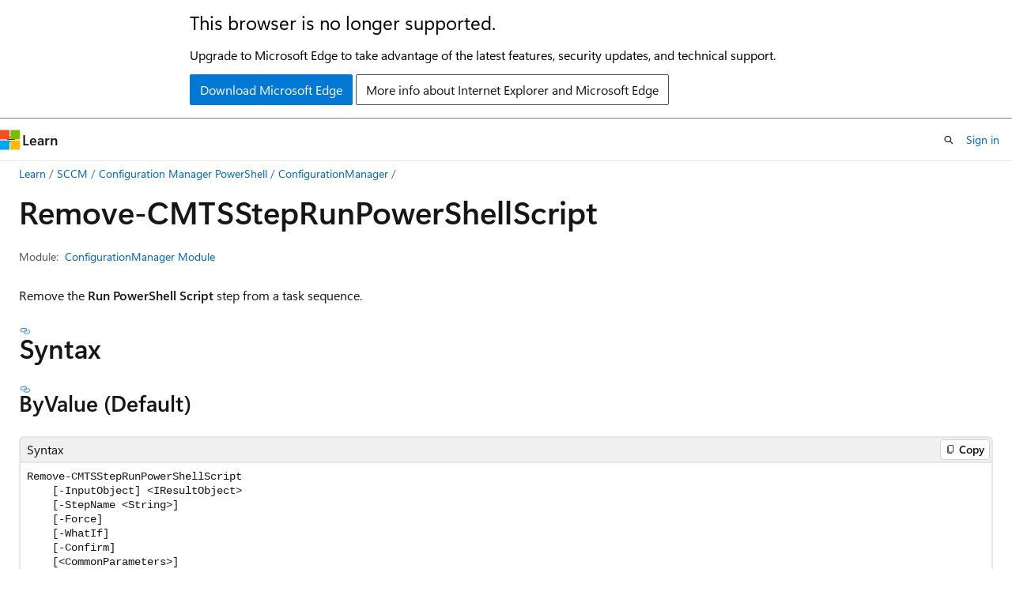

--- FILE ---
content_type: text/css
request_url: https://learn.microsoft.com/static/assets/0.4.03312.7442-df38ac9c/styles/site-ltr.css
body_size: 68648
content:
.CodeMirror{color:#000;direction:ltr;height:300px;font-family:monospace}.CodeMirror-lines{padding:4px 0}.CodeMirror pre.CodeMirror-line,.CodeMirror pre.CodeMirror-line-like{padding:0 4px}.CodeMirror-scrollbar-filler,.CodeMirror-gutter-filler{background-color:#fff}.CodeMirror-gutters{white-space:nowrap;background-color:#f7f7f7;border-right:1px solid #ddd}.CodeMirror-linenumber{text-align:right;color:#999;white-space:nowrap;min-width:20px;padding:0 3px 0 5px}.CodeMirror-guttermarker{color:#000}.CodeMirror-guttermarker-subtle{color:#999}.CodeMirror-cursor{border-left:1px solid #000;border-right:none;width:0}.CodeMirror div.CodeMirror-secondarycursor{border-left:1px solid silver}.cm-fat-cursor .CodeMirror-cursor{background:#7e7;width:auto;border:0!important}.cm-fat-cursor div.CodeMirror-cursors{z-index:1}.cm-fat-cursor .CodeMirror-line::selection{background:0 0}.cm-fat-cursor .CodeMirror-line>span::selection{background:0 0}.cm-fat-cursor .CodeMirror-line>span>span::selection{background:0 0}.cm-fat-cursor .CodeMirror-line::-moz-selection{background:0 0}.cm-fat-cursor .CodeMirror-line>span::-moz-selection{background:0 0}.cm-fat-cursor .CodeMirror-line>span>span::-moz-selection{background:0 0}.cm-fat-cursor{caret-color:#0000}@keyframes blink{0%{}50%{background-color:#0000}to{}}.cm-tab{text-decoration:inherit;display:inline-block}.CodeMirror-rulers{position:absolute;inset:-50px 0 0;overflow:hidden}.CodeMirror-ruler{border-left:1px solid #ccc;position:absolute;top:0;bottom:0}.cm-s-default .cm-header{color:#00f}.cm-s-default .cm-quote{color:#090}.cm-negative{color:#d44}.cm-positive{color:#292}.cm-header,.cm-strong{font-weight:700}.cm-em{font-style:italic}.cm-link{text-decoration:underline}.cm-strikethrough{text-decoration:line-through}.cm-s-default .cm-keyword{color:#708}.cm-s-default .cm-atom{color:#219}.cm-s-default .cm-number{color:#164}.cm-s-default .cm-def{color:#00f}.cm-s-default .cm-variable-2{color:#05a}.cm-s-default .cm-variable-3,.cm-s-default .cm-type{color:#085}.cm-s-default .cm-comment{color:#a50}.cm-s-default .cm-string{color:#a11}.cm-s-default .cm-string-2{color:#f50}.cm-s-default .cm-meta,.cm-s-default .cm-qualifier{color:#555}.cm-s-default .cm-builtin{color:#30a}.cm-s-default .cm-bracket{color:#997}.cm-s-default .cm-tag{color:#170}.cm-s-default .cm-attribute{color:#00c}.cm-s-default .cm-hr{color:#999}.cm-s-default .cm-link{color:#00c}.cm-s-default .cm-error,.cm-invalidchar{color:red}.CodeMirror-composing{border-bottom:2px solid}div.CodeMirror span.CodeMirror-matchingbracket{color:#0b0}div.CodeMirror span.CodeMirror-nonmatchingbracket{color:#a22}.CodeMirror-matchingtag{background:#ff96004d}.CodeMirror-activeline-background{background:#e8f2ff}.CodeMirror{background:#fff;position:relative;overflow:hidden}.CodeMirror-scroll{z-index:0;outline:none;height:100%;margin-bottom:-50px;margin-right:-50px;padding-bottom:50px;position:relative;overflow:scroll!important}.CodeMirror-sizer{border-right:50px solid #0000;position:relative}.CodeMirror-vscrollbar,.CodeMirror-hscrollbar,.CodeMirror-scrollbar-filler,.CodeMirror-gutter-filler{z-index:6;outline:none;display:none;position:absolute}.CodeMirror-vscrollbar{top:0;right:0;overflow:hidden scroll}.CodeMirror-hscrollbar{bottom:0;left:0;overflow:scroll hidden}.CodeMirror-scrollbar-filler{bottom:0;right:0}.CodeMirror-gutter-filler{bottom:0;left:0}.CodeMirror-gutters{z-index:3;min-height:100%;position:absolute;top:0;left:0}.CodeMirror-gutter{white-space:normal;vertical-align:top;height:100%;margin-bottom:-50px;display:inline-block}.CodeMirror-gutter-wrapper{z-index:4;position:absolute;background:0 0!important;border:none!important}.CodeMirror-gutter-background{z-index:4;position:absolute;top:0;bottom:0}.CodeMirror-gutter-elt{cursor:default;z-index:4;position:absolute}.CodeMirror-gutter-wrapper ::selection{background-color:#0000}.CodeMirror-lines{cursor:text;min-height:1px}.CodeMirror pre.CodeMirror-line,.CodeMirror pre.CodeMirror-line-like{font-family:inherit;font-size:inherit;white-space:pre;word-wrap:normal;line-height:inherit;color:inherit;z-index:2;-webkit-tap-highlight-color:transparent;-webkit-font-variant-ligatures:contextual;font-variant-ligatures:contextual;background:0 0;border-width:0;border-radius:0;margin:0;position:relative;overflow:visible}.CodeMirror-wrap pre.CodeMirror-line,.CodeMirror-wrap pre.CodeMirror-line-like{word-wrap:break-word;white-space:pre-wrap;word-break:normal}.CodeMirror-linebackground{z-index:0;position:absolute;inset:0}.CodeMirror-linewidget{z-index:2;padding:.1px;position:relative}.CodeMirror-rtl pre{direction:rtl}.CodeMirror-code{outline:none}.CodeMirror-scroll,.CodeMirror-sizer,.CodeMirror-gutter,.CodeMirror-gutters,.CodeMirror-linenumber{box-sizing:content-box}.CodeMirror-measure{visibility:hidden;width:100%;height:0;position:absolute;overflow:hidden}.CodeMirror-cursor{pointer-events:none;position:absolute}.CodeMirror-measure pre{position:static}div.CodeMirror-cursors{visibility:hidden;z-index:3;position:relative}div.CodeMirror-dragcursors,.CodeMirror-focused div.CodeMirror-cursors{visibility:visible}.CodeMirror-selected{background:#d9d9d9}.CodeMirror-focused .CodeMirror-selected{background:#d7d4f0}.CodeMirror-crosshair{cursor:crosshair}.CodeMirror-line::selection{background:#d7d4f0}.CodeMirror-line>span::selection{background:#d7d4f0}.CodeMirror-line>span>span::selection{background:#d7d4f0}.CodeMirror-line::-moz-selection{background:#d7d4f0}.CodeMirror-line>span::-moz-selection{background:#d7d4f0}.CodeMirror-line>span>span::-moz-selection{background:#d7d4f0}.cm-searching{background-color:#ff06}.cm-force-border{padding-right:.1px}@media print{.CodeMirror div.CodeMirror-cursors{visibility:hidden}}.cm-tab-wrap-hack:after{content:""}span.CodeMirror-selectedtext{background:0 0}.CodeMirror-fullscreen{z-index:9;height:auto;position:fixed;inset:0}.cm-s-neat span.cm-comment{color:#a86}.cm-s-neat span.cm-keyword{color:#00f;font-weight:700;line-height:1em}.cm-s-neat span.cm-string{color:#a22}.cm-s-neat span.cm-builtin{color:#077;font-weight:700;line-height:1em}.cm-s-neat span.cm-special{color:#0aa;font-weight:700;line-height:1em}.cm-s-neat span.cm-variable{color:#000}.cm-s-neat span.cm-number,.cm-s-neat span.cm-atom{color:#3a3}.cm-s-neat span.cm-meta{color:#555}.cm-s-neat span.cm-link{color:#3a3}.cm-s-neat .CodeMirror-activeline-background{background:#e8f2ff}.cm-s-neat .CodeMirror-matchingbracket{outline:1px solid gray;color:#000!important}.image.is-square img,.image.is-1by1 img,.image.is-5by4 img,.image.is-4by3 img,.image.is-3by2 img,.image.is-5by3 img,.image.is-16by9 img,.image.is-2by1 img,.image.is-3by1 img,.image.is-4by5 img,.image.is-3by4 img,.image.is-2by3 img,.image.is-3by5 img,.image.is-9by16 img,.image.is-1by2 img,.image.is-1by3 img,.media-card .media-card-image img,.media-card .media-card-image svg,.modal-background,.modal,.card .card-header .card-header-image img,.card .card-header .card-header-image svg{position:absolute;inset:0}.loader:after,.control.is-loading:after,.select.is-loading:after,.alert.is-loading:after,.notification.is-loading:before,.button.button-filled.button-danger.is-loading:after,.button.button-filled.button-danger.is-selected.is-loading:after,.button.button-filled.button-warning.is-loading:after,.button.button-filled.button-warning.is-selected.is-loading:after,.button.button-filled.button-info.is-loading:after,.button.button-filled.button-info.is-selected.is-loading:after,.button.button-filled.button-success.is-loading:after,.button.button-filled.button-success.is-selected.is-loading:after,.button.button-filled.button-tertiary.is-loading:after,.button.button-filled.button-tertiary.is-selected.is-loading:after,.button.button-filled.button-secondary.is-loading:after,.button.button-filled.button-secondary.is-selected.is-loading:after,.button.button-filled.button-primary.is-loading:after,.button.button-filled.button-primary.is-selected.is-loading:after,.button.button-filled.is-loading:after,.button.is-loading:after,.banner.is-loading:before{border:2px solid var(--theme-border);content:"";border-block-start-color:#0000;border-inline-end-color:#0000;border-radius:290486px;width:1em;height:1em;animation:.5s linear infinite spinAround;display:block;position:relative}.file,.nav-bar-button,.tabs,.pagination-previous,.pagination-next,.pagination-link,.pagination-ellipsis,.site-header .site-header-button,.button,.modal-card-close-button,.modal-close-button,.delete{-webkit-touch-callout:none;user-select:none}.checkbox-button,.file-cta,.file-name,.pagination-previous,.pagination-next,.pagination-link,.pagination-ellipsis,.site-header .site-header-button,.textarea,.select select,.input,.button{appearance:none;min-height:2.25em;box-shadow:none;vertical-align:top;border:1px solid #0000;border-radius:.25rem;justify-content:flex-start;align-items:center;padding-block:calc(.375em - 1px);padding-inline:calc(.625em - 1px);font-size:1rem;line-height:1.5;display:inline-flex;position:relative}[disabled].checkbox-button,[disabled].file-cta,[disabled].file-name,[disabled].pagination-previous,[disabled].pagination-next,[disabled].pagination-link,[disabled].pagination-ellipsis,.site-header [disabled].site-header-button,[disabled].textarea,.select select[disabled],[disabled].input,[disabled].button{cursor:not-allowed}.checkbox-toggle-wrapper input[type=checkbox]:focus-visible+label.switch,.checkbox-button input[type=checkbox]:focus-visible~.checkbox-button-label,.star-rating-control input:focus-visible+label,.tree-item:not(.is-leaf):focus-visible>.tree-expander,.autocomplete-suggestion:hover,.autocomplete-suggestion.is-active-descendant,.toggle input[type=checkbox]:focus-visible+label,.radio input:focus-visible,.radio input.is-focused,.textarea:focus-visible,.select select:focus-visible,.input:focus-visible,.checkbox input[type=checkbox]:focus-visible+.checkbox-check,:where(.is-focused),.has-default-focus :focus-visible,.default-focus :focus-visible{outline-color:inherit;outline-offset:.25rem;outline-width:.125rem;outline-style:dashed}.pagination-previous,.pagination-next,.pagination-link,.pagination-ellipsis,.modal-card-foot.is-sticky,.link-button,.button-reset,.notification .notification-dismiss,.banner .banner-dismiss{outline-color:inherit;appearance:none;background-color:#0000}.pagination-previous:not(:hover),.pagination-next:not(:hover),.pagination-link:not(:hover),.pagination-ellipsis:not(:hover),.modal-card-foot.is-sticky:not(:hover),.link-button:not(:hover),.button-reset:not(:hover),.notification .notification-dismiss:not(:hover),.banner .banner-dismiss:not(:hover),.pagination-previous:not(.focus-visible),.pagination-next:not(.focus-visible),.pagination-link:not(.focus-visible),.pagination-ellipsis:not(.focus-visible),.modal-card-foot.is-sticky:not(.focus-visible),.link-button:not(.focus-visible),.button-reset:not(.focus-visible),.notification .notification-dismiss:not(.focus-visible),.banner .banner-dismiss:not(.focus-visible),.pagination-previous:not(:focus-visible),.pagination-next:not(:focus-visible),.pagination-link:not(:focus-visible),.pagination-ellipsis:not(:focus-visible),.modal-card-foot.is-sticky:not(:focus-visible),.link-button:not(:focus-visible),.button-reset:not(:focus-visible),.notification .notification-dismiss:not(:focus-visible),.banner .banner-dismiss:not(:focus-visible){background-color:#0000}.notification .notification-dismiss,.banner .banner-dismiss{color:currentColor;cursor:pointer;font-size:1rem;display:inline-block}.hero,.banner{padding-inline:24px}@media screen and (width>=1800px){.hero,.banner{padding-inline:max(24px,50% - 876px)}}.card .card-content-description,.card .card-title,.card .card-supertitle,.line-clamp-4,.line-clamp-3,.line-clamp-2,.line-clamp-1{-webkit-box-orient:vertical;display:-webkit-box;overflow:hidden}.popover.popover-caret.popover-caret-bottom .popover-content:before,.popover.popover-caret .popover-content:before,.select:not(.select-multiple):after,.accordion.accordion-icon-end summary:after,.accordion:not(.accordion-icon-end) summary:before,.accordion.accordion-icon-end:is(:lang(ae),:lang(ar),:lang(arc),:lang(bcc),:lang(bqi),:lang(ckb),:lang(dv),:lang(fa),:lang(glk),:lang(he),:lang(ku),:lang(mzn),:lang(nqo),:lang(pnb),:lang(ps),:lang(sd),:lang(ug),:lang(ur),:lang(yi)) summary:after,.accordion:not(.accordion-icon-end):is(:lang(ae),:lang(ar),:lang(arc),:lang(bcc),:lang(bqi),:lang(ckb),:lang(dv),:lang(fa),:lang(glk),:lang(he),:lang(ku),:lang(mzn),:lang(nqo),:lang(pnb),:lang(ps),:lang(sd),:lang(ug),:lang(ur),:lang(yi)) summary:before{transform-origin:50%;border:1px solid var(--theme-text);pointer-events:none;content:" ";z-index:1;border-block-start:0;border-inline-end:0;width:.525em;height:.525em;inset-inline-end:calc(.625em - 1px)}.level:not(:last-child),.title:not(:last-child),.subtitle:not(:last-child),.progress:not(:last-child),.box:not(:last-child),.tabs:not(:last-child){margin-bottom:1.5rem}.modal-card-close-button,.modal-close-button,.delete{color:inherit;-webkit-appearance:none;-moz-appearance:none;cursor:pointer;vertical-align:top;background-color:#0000;border:none;border-radius:290486px;outline:none;flex-grow:0;flex-shrink:0;width:20px;min-width:20px;max-width:20px;height:20px;min-height:20px;max-height:20px;font-size:0;display:inline-block;position:relative}.modal-card-close-button:before,.modal-close-button:before,.delete:before,.modal-card-close-button:after,.modal-close-button:after,.delete:after{content:"";transform-origin:50%;left:50%;background-color:currentColor;border:1px solid #0000;display:block;position:absolute;inset-block-start:50%;transform:translate(-50%)translateY(-50%)rotate(45deg)}.modal-card-close-button:before,.modal-close-button:before,.delete:before{width:50%}.modal-card-close-button:after,.modal-close-button:after,.delete:after{height:50%}.modal-card-close-button:hover:before,.modal-close-button:hover:before,.delete:hover:before,.modal-card-close-button:hover:after,.modal-close-button:hover:after,.delete:hover:after,.modal-card-close-button:focus-visible:before,.modal-close-button:focus-visible:before,.delete:focus-visible:before,.modal-card-close-button:focus-visible:after,.modal-close-button:focus-visible:after,.delete:focus-visible:after{border-color:currentColor}.modal-card-close-button:active:before,.modal-close-button:active:before,.delete:active:before,.modal-card-close-button:active:after,.modal-close-button:active:after,.delete:active:after{border-color:var(--theme-text-subtle)}.delete-sm.modal-card-close-button,.delete-sm.modal-close-button,.delete-sm.delete{width:16px;min-width:16px;max-width:16px;height:16px;min-height:16px;max-height:16px}.delete-md.modal-card-close-button,.delete-md.modal-close-button,.delete-md.delete{width:24px;min-width:24px;max-width:24px;height:24px;min-height:24px;max-height:24px}.delete-lg.modal-card-close-button,.delete-lg.modal-close-button,.delete-lg.delete{width:32px;min-width:32px;max-width:32px;height:32px;min-height:32px;max-height:32px}.card .card-content-supertitle,.card .card-content-title{-webkit-box-orient:vertical;display:-webkit-box;overflow:hidden}.nav-bar-button.has-external-link-indicator[href*="//"]:not([href^="https://learn.microsoft.com"]):not([href^="https://review.learn.microsoft.com"]):not([href^="https://docs.azure.cn"]):not([href^="https://developer.microsoft.com"]):not([href^="https://dev.learn.microsoft.com"]):not([href*=".learn.microsoft-int.com"]):not([href^="https://localhost:"]):not([href^="https://developer-microsoft-com.local"]):not([href^="https://docs-azure-cn.local"]):after,.site-header .site-header-button.has-external-link-indicator[href*="//"]:not([href^="https://learn.microsoft.com"]):not([href^="https://review.learn.microsoft.com"]):not([href^="https://docs.azure.cn"]):not([href^="https://developer.microsoft.com"]):not([href^="https://dev.learn.microsoft.com"]):not([href*=".learn.microsoft-int.com"]):not([href^="https://localhost:"]):not([href^="https://developer-microsoft-com.local"]):not([href^="https://docs-azure-cn.local"]):after,a.private-link-indicator:after,span.private-link-indicator:after,a.has-external-link-indicator:not(.button):not(.nav-bar-button):not(.site-header-button).redirect:after,a.external-link-indicator:not(.button):not(.nav-bar-button):not(.site-header-button).redirect:after,a.has-external-link-indicator:not(.button):not(.nav-bar-button):not(.site-header-button):not(.redirect)[href*="//"]:not([href^="https://learn.microsoft.com"]):not([href^="https://review.learn.microsoft.com"]):not([href^="https://docs.azure.cn"]):not([href^="https://developer.microsoft.com"]):not([href^="https://dev.learn.microsoft.com"]):not([href*=".learn.microsoft-int.com"]):not([href^="https://localhost:"]):not([href^="https://developer-microsoft-com.local"]):not([href^="https://docs-azure-cn.local"]):after,a.external-link-indicator:not(.button):not(.nav-bar-button):not(.site-header-button):not(.redirect)[href*="//"]:not([href^="https://learn.microsoft.com"]):not([href^="https://review.learn.microsoft.com"]):not([href^="https://docs.azure.cn"]):not([href^="https://developer.microsoft.com"]):not([href^="https://dev.learn.microsoft.com"]):not([href*=".learn.microsoft-int.com"]):not([href^="https://localhost:"]):not([href^="https://developer-microsoft-com.local"]):not([href^="https://docs-azure-cn.local"]):after,.content a:not([class]):not(.button):not(.nav-bar-button):not(.site-header-button).redirect:after,.content a[class=""]:not(.button):not(.nav-bar-button):not(.site-header-button).redirect:after,.content a:focus-visible:not(.button):not(.nav-bar-button):not(.site-header-button).redirect:after,.content a:not([class]):not(.button):not(.nav-bar-button):not(.site-header-button):not(.redirect)[href*="//"]:not([href^="https://learn.microsoft.com"]):not([href^="https://review.learn.microsoft.com"]):not([href^="https://docs.azure.cn"]):not([href^="https://developer.microsoft.com"]):not([href^="https://dev.learn.microsoft.com"]):not([href*=".learn.microsoft-int.com"]):not([href^="https://localhost:"]):not([href^="https://developer-microsoft-com.local"]):not([href^="https://docs-azure-cn.local"]):after,.content a[class=""]:not(.button):not(.nav-bar-button):not(.site-header-button):not(.redirect)[href*="//"]:not([href^="https://learn.microsoft.com"]):not([href^="https://review.learn.microsoft.com"]):not([href^="https://docs.azure.cn"]):not([href^="https://developer.microsoft.com"]):not([href^="https://dev.learn.microsoft.com"]):not([href*=".learn.microsoft-int.com"]):not([href^="https://localhost:"]):not([href^="https://developer-microsoft-com.local"]):not([href^="https://docs-azure-cn.local"]):after,.content a:focus-visible:not(.button):not(.nav-bar-button):not(.site-header-button):not(.redirect)[href*="//"]:not([href^="https://learn.microsoft.com"]):not([href^="https://review.learn.microsoft.com"]):not([href^="https://docs.azure.cn"]):not([href^="https://developer.microsoft.com"]):not([href^="https://dev.learn.microsoft.com"]):not([href*=".learn.microsoft-int.com"]):not([href^="https://localhost:"]):not([href^="https://developer-microsoft-com.local"]):not([href^="https://docs-azure-cn.local"]):after{content:"";-webkit-mask-position:50%;mask-position:50%;-webkit-mask-repeat:no-repeat;mask-repeat:no-repeat;background-color:currentColor!important}.nav-bar-button.has-external-link-indicator[href*="//"]:not([href^="https://learn.microsoft.com"]):not([href^="https://review.learn.microsoft.com"]):not([href^="https://docs.azure.cn"]):not([href^="https://developer.microsoft.com"]):not([href^="https://dev.learn.microsoft.com"]):not([href*=".learn.microsoft-int.com"]):not([href^="https://localhost:"]):not([href^="https://developer-microsoft-com.local"]):not([href^="https://docs-azure-cn.local"]):after,.site-header .site-header-button.has-external-link-indicator[href*="//"]:not([href^="https://learn.microsoft.com"]):not([href^="https://review.learn.microsoft.com"]):not([href^="https://docs.azure.cn"]):not([href^="https://developer.microsoft.com"]):not([href^="https://dev.learn.microsoft.com"]):not([href*=".learn.microsoft-int.com"]):not([href^="https://localhost:"]):not([href^="https://developer-microsoft-com.local"]):not([href^="https://docs-azure-cn.local"]):after,a.has-external-link-indicator:not(.button):not(.nav-bar-button):not(.site-header-button).redirect:after,a.external-link-indicator:not(.button):not(.nav-bar-button):not(.site-header-button).redirect:after,a.has-external-link-indicator:not(.button):not(.nav-bar-button):not(.site-header-button):not(.redirect)[href*="//"]:not([href^="https://learn.microsoft.com"]):not([href^="https://review.learn.microsoft.com"]):not([href^="https://docs.azure.cn"]):not([href^="https://developer.microsoft.com"]):not([href^="https://dev.learn.microsoft.com"]):not([href*=".learn.microsoft-int.com"]):not([href^="https://localhost:"]):not([href^="https://developer-microsoft-com.local"]):not([href^="https://docs-azure-cn.local"]):after,a.external-link-indicator:not(.button):not(.nav-bar-button):not(.site-header-button):not(.redirect)[href*="//"]:not([href^="https://learn.microsoft.com"]):not([href^="https://review.learn.microsoft.com"]):not([href^="https://docs.azure.cn"]):not([href^="https://developer.microsoft.com"]):not([href^="https://dev.learn.microsoft.com"]):not([href*=".learn.microsoft-int.com"]):not([href^="https://localhost:"]):not([href^="https://developer-microsoft-com.local"]):not([href^="https://docs-azure-cn.local"]):after,.content a:not([class]):not(.button):not(.nav-bar-button):not(.site-header-button).redirect:after,.content a[class=""]:not(.button):not(.nav-bar-button):not(.site-header-button).redirect:after,.content a:focus-visible:not(.button):not(.nav-bar-button):not(.site-header-button).redirect:after,.content a:not([class]):not(.button):not(.nav-bar-button):not(.site-header-button):not(.redirect)[href*="//"]:not([href^="https://learn.microsoft.com"]):not([href^="https://review.learn.microsoft.com"]):not([href^="https://docs.azure.cn"]):not([href^="https://developer.microsoft.com"]):not([href^="https://dev.learn.microsoft.com"]):not([href*=".learn.microsoft-int.com"]):not([href^="https://localhost:"]):not([href^="https://developer-microsoft-com.local"]):not([href^="https://docs-azure-cn.local"]):after,.content a[class=""]:not(.button):not(.nav-bar-button):not(.site-header-button):not(.redirect)[href*="//"]:not([href^="https://learn.microsoft.com"]):not([href^="https://review.learn.microsoft.com"]):not([href^="https://docs.azure.cn"]):not([href^="https://developer.microsoft.com"]):not([href^="https://dev.learn.microsoft.com"]):not([href*=".learn.microsoft-int.com"]):not([href^="https://localhost:"]):not([href^="https://developer-microsoft-com.local"]):not([href^="https://docs-azure-cn.local"]):after,.content a:focus-visible:not(.button):not(.nav-bar-button):not(.site-header-button):not(.redirect)[href*="//"]:not([href^="https://learn.microsoft.com"]):not([href^="https://review.learn.microsoft.com"]):not([href^="https://docs.azure.cn"]):not([href^="https://developer.microsoft.com"]):not([href^="https://dev.learn.microsoft.com"]):not([href*=".learn.microsoft-int.com"]):not([href^="https://localhost:"]):not([href^="https://developer-microsoft-com.local"]):not([href^="https://docs-azure-cn.local"]):after{-webkit-mask-image:url("data:image/svg+xml,%3Csvg xmlns='http://www.w3.org/2000/svg' viewBox='0 0 2048 2048' %3E%3Cpath d='M1792 256v640h-128V475l-851 850-90-90 850-851h-421V256h640zm-512 1007h128v529H256V640h529v128H384v896h896v-401z' /%3E%3C/svg%3E");mask-image:url("data:image/svg+xml,%3Csvg xmlns='http://www.w3.org/2000/svg' viewBox='0 0 2048 2048' %3E%3Cpath d='M1792 256v640h-128V475l-851 850-90-90 850-851h-421V256h640zm-512 1007h128v529H256V640h529v128H384v896h896v-401z' /%3E%3C/svg%3E")}a.private-link-indicator:after,span.private-link-indicator:after{-webkit-mask-image:url([data-uri]);mask-image:url([data-uri])}a.private-link-indicator:after,span.private-link-indicator:after,a.has-external-link-indicator:not(.button):not(.nav-bar-button):not(.site-header-button).redirect:after,a.external-link-indicator:not(.button):not(.nav-bar-button):not(.site-header-button).redirect:after,a.has-external-link-indicator:not(.button):not(.nav-bar-button):not(.site-header-button):not(.redirect)[href*="//"]:not([href^="https://learn.microsoft.com"]):not([href^="https://review.learn.microsoft.com"]):not([href^="https://docs.azure.cn"]):not([href^="https://developer.microsoft.com"]):not([href^="https://dev.learn.microsoft.com"]):not([href*=".learn.microsoft-int.com"]):not([href^="https://localhost:"]):not([href^="https://developer-microsoft-com.local"]):not([href^="https://docs-azure-cn.local"]):after,a.external-link-indicator:not(.button):not(.nav-bar-button):not(.site-header-button):not(.redirect)[href*="//"]:not([href^="https://learn.microsoft.com"]):not([href^="https://review.learn.microsoft.com"]):not([href^="https://docs.azure.cn"]):not([href^="https://developer.microsoft.com"]):not([href^="https://dev.learn.microsoft.com"]):not([href*=".learn.microsoft-int.com"]):not([href^="https://localhost:"]):not([href^="https://developer-microsoft-com.local"]):not([href^="https://docs-azure-cn.local"]):after,.content a:not([class]):not(.button):not(.nav-bar-button):not(.site-header-button).redirect:after,.content a[class=""]:not(.button):not(.nav-bar-button):not(.site-header-button).redirect:after,.content a:focus-visible:not(.button):not(.nav-bar-button):not(.site-header-button).redirect:after,.content a:not([class]):not(.button):not(.nav-bar-button):not(.site-header-button):not(.redirect)[href*="//"]:not([href^="https://learn.microsoft.com"]):not([href^="https://review.learn.microsoft.com"]):not([href^="https://docs.azure.cn"]):not([href^="https://developer.microsoft.com"]):not([href^="https://dev.learn.microsoft.com"]):not([href*=".learn.microsoft-int.com"]):not([href^="https://localhost:"]):not([href^="https://developer-microsoft-com.local"]):not([href^="https://docs-azure-cn.local"]):after,.content a[class=""]:not(.button):not(.nav-bar-button):not(.site-header-button):not(.redirect)[href*="//"]:not([href^="https://learn.microsoft.com"]):not([href^="https://review.learn.microsoft.com"]):not([href^="https://docs.azure.cn"]):not([href^="https://developer.microsoft.com"]):not([href^="https://dev.learn.microsoft.com"]):not([href*=".learn.microsoft-int.com"]):not([href^="https://localhost:"]):not([href^="https://developer-microsoft-com.local"]):not([href^="https://docs-azure-cn.local"]):after,.content a:focus-visible:not(.button):not(.nav-bar-button):not(.site-header-button):not(.redirect)[href*="//"]:not([href^="https://learn.microsoft.com"]):not([href^="https://review.learn.microsoft.com"]):not([href^="https://docs.azure.cn"]):not([href^="https://developer.microsoft.com"]):not([href^="https://dev.learn.microsoft.com"]):not([href*=".learn.microsoft-int.com"]):not([href^="https://localhost:"]):not([href^="https://developer-microsoft-com.local"]):not([href^="https://docs-azure-cn.local"]):after{clip-path:inset(.3125em 0) padding-box;margin:0 .125rem;padding:0 .375em;-webkit-mask-size:.75em 1.5em;mask-size:.75em 1.5em}@supports (-webkit-touch-callout:none){a.private-link-indicator:after,span.private-link-indicator:after,a.has-external-link-indicator:not(.button):not(.nav-bar-button):not(.site-header-button).redirect:after,a.external-link-indicator:not(.button):not(.nav-bar-button):not(.site-header-button).redirect:after,a.has-external-link-indicator:not(.button):not(.nav-bar-button):not(.site-header-button):not(.redirect)[href*="//"]:not([href^="https://learn.microsoft.com"]):not([href^="https://review.learn.microsoft.com"]):not([href^="https://docs.azure.cn"]):not([href^="https://developer.microsoft.com"]):not([href^="https://dev.learn.microsoft.com"]):not([href*=".learn.microsoft-int.com"]):not([href^="https://localhost:"]):not([href^="https://developer-microsoft-com.local"]):not([href^="https://docs-azure-cn.local"]):after,a.external-link-indicator:not(.button):not(.nav-bar-button):not(.site-header-button):not(.redirect)[href*="//"]:not([href^="https://learn.microsoft.com"]):not([href^="https://review.learn.microsoft.com"]):not([href^="https://docs.azure.cn"]):not([href^="https://developer.microsoft.com"]):not([href^="https://dev.learn.microsoft.com"]):not([href*=".learn.microsoft-int.com"]):not([href^="https://localhost:"]):not([href^="https://developer-microsoft-com.local"]):not([href^="https://docs-azure-cn.local"]):after,.content a:not([class]):not(.button):not(.nav-bar-button):not(.site-header-button).redirect:after,.content a[class=""]:not(.button):not(.nav-bar-button):not(.site-header-button).redirect:after,.content a:focus-visible:not(.button):not(.nav-bar-button):not(.site-header-button).redirect:after,.content a:not([class]):not(.button):not(.nav-bar-button):not(.site-header-button):not(.redirect)[href*="//"]:not([href^="https://learn.microsoft.com"]):not([href^="https://review.learn.microsoft.com"]):not([href^="https://docs.azure.cn"]):not([href^="https://developer.microsoft.com"]):not([href^="https://dev.learn.microsoft.com"]):not([href*=".learn.microsoft-int.com"]):not([href^="https://localhost:"]):not([href^="https://developer-microsoft-com.local"]):not([href^="https://docs-azure-cn.local"]):after,.content a[class=""]:not(.button):not(.nav-bar-button):not(.site-header-button):not(.redirect)[href*="//"]:not([href^="https://learn.microsoft.com"]):not([href^="https://review.learn.microsoft.com"]):not([href^="https://docs.azure.cn"]):not([href^="https://developer.microsoft.com"]):not([href^="https://dev.learn.microsoft.com"]):not([href*=".learn.microsoft-int.com"]):not([href^="https://localhost:"]):not([href^="https://developer-microsoft-com.local"]):not([href^="https://docs-azure-cn.local"]):after,.content a:focus-visible:not(.button):not(.nav-bar-button):not(.site-header-button):not(.redirect)[href*="//"]:not([href^="https://learn.microsoft.com"]):not([href^="https://review.learn.microsoft.com"]):not([href^="https://docs.azure.cn"]):not([href^="https://developer.microsoft.com"]):not([href^="https://dev.learn.microsoft.com"]):not([href*=".learn.microsoft-int.com"]):not([href^="https://localhost:"]):not([href^="https://developer-microsoft-com.local"]):not([href^="https://docs-azure-cn.local"]):after{clip-path:inset(.25em 0)!important}}@media (forced-colors:active){a.private-link-indicator:after,span.private-link-indicator:after,a.has-external-link-indicator:not(.button):not(.nav-bar-button):not(.site-header-button).redirect:after,a.external-link-indicator:not(.button):not(.nav-bar-button):not(.site-header-button).redirect:after,a.has-external-link-indicator:not(.button):not(.nav-bar-button):not(.site-header-button):not(.redirect)[href*="//"]:not([href^="https://learn.microsoft.com"]):not([href^="https://review.learn.microsoft.com"]):not([href^="https://docs.azure.cn"]):not([href^="https://developer.microsoft.com"]):not([href^="https://dev.learn.microsoft.com"]):not([href*=".learn.microsoft-int.com"]):not([href^="https://localhost:"]):not([href^="https://developer-microsoft-com.local"]):not([href^="https://docs-azure-cn.local"]):after,a.external-link-indicator:not(.button):not(.nav-bar-button):not(.site-header-button):not(.redirect)[href*="//"]:not([href^="https://learn.microsoft.com"]):not([href^="https://review.learn.microsoft.com"]):not([href^="https://docs.azure.cn"]):not([href^="https://developer.microsoft.com"]):not([href^="https://dev.learn.microsoft.com"]):not([href*=".learn.microsoft-int.com"]):not([href^="https://localhost:"]):not([href^="https://developer-microsoft-com.local"]):not([href^="https://docs-azure-cn.local"]):after,.content a:not([class]):not(.button):not(.nav-bar-button):not(.site-header-button).redirect:after,.content a[class=""]:not(.button):not(.nav-bar-button):not(.site-header-button).redirect:after,.content a:focus-visible:not(.button):not(.nav-bar-button):not(.site-header-button).redirect:after,.content a:not([class]):not(.button):not(.nav-bar-button):not(.site-header-button):not(.redirect)[href*="//"]:not([href^="https://learn.microsoft.com"]):not([href^="https://review.learn.microsoft.com"]):not([href^="https://docs.azure.cn"]):not([href^="https://developer.microsoft.com"]):not([href^="https://dev.learn.microsoft.com"]):not([href*=".learn.microsoft-int.com"]):not([href^="https://localhost:"]):not([href^="https://developer-microsoft-com.local"]):not([href^="https://docs-azure-cn.local"]):after,.content a[class=""]:not(.button):not(.nav-bar-button):not(.site-header-button):not(.redirect)[href*="//"]:not([href^="https://learn.microsoft.com"]):not([href^="https://review.learn.microsoft.com"]):not([href^="https://docs.azure.cn"]):not([href^="https://developer.microsoft.com"]):not([href^="https://dev.learn.microsoft.com"]):not([href*=".learn.microsoft-int.com"]):not([href^="https://localhost:"]):not([href^="https://developer-microsoft-com.local"]):not([href^="https://docs-azure-cn.local"]):after,.content a:focus-visible:not(.button):not(.nav-bar-button):not(.site-header-button):not(.redirect)[href*="//"]:not([href^="https://learn.microsoft.com"]):not([href^="https://review.learn.microsoft.com"]):not([href^="https://docs.azure.cn"]):not([href^="https://developer.microsoft.com"]):not([href^="https://dev.learn.microsoft.com"]):not([href*=".learn.microsoft-int.com"]):not([href^="https://localhost:"]):not([href^="https://developer-microsoft-com.local"]):not([href^="https://docs-azure-cn.local"]):after{forced-color-adjust:none;background-color:linktext!important}}html.show-deprecation-warning .progress-percentage,html.show-deprecation-warning .progress.is-primary.is-video-admin,html.show-deprecation-warning .progress.is-primary,html.show-deprecation-warning .progress.is-extra-small,html.show-deprecation-warning ul.card-content-metadata.has-bullets>li:not(:last-of-type):not(:only-of-type).has-text-danger,html.show-deprecation-warning .has-text-left,html.show-deprecation-warning .border-block-start-learn-dark,html.show-deprecation-warning .background-color-body-learn-dark,html.show-deprecation-warning .background-color-body-learn{outline:4px solid red}html{-webkit-text-size-adjust:100%;line-height:1.15}body{margin:0}main{display:block}h1{margin:.67em 0;font-size:2em}hr{box-sizing:content-box;height:0;overflow:visible}pre{font-family:monospace;font-size:1em}a{background-color:#0000}b,strong{font-weight:bolder}code,kbd,samp{font-family:monospace;font-size:1em}small{font-size:80%}sub,sup{vertical-align:baseline;font-size:75%;line-height:0;position:relative}sub{bottom:-.25em}sup{top:-.5em}img{border-style:none}button,input,optgroup,select,textarea{margin:0;font-family:inherit;font-size:100%;line-height:1.15}button,input{overflow:visible}button,select{text-transform:none}button,[type=button],[type=reset],[type=submit]{-webkit-appearance:button}fieldset{padding:.35em .75em .625em}legend{box-sizing:border-box;color:inherit;white-space:normal;max-width:100%;padding:0;display:table}progress{vertical-align:baseline}textarea{overflow:auto}[type=checkbox],[type=radio]{box-sizing:border-box;padding:0}[type=number]::-webkit-inner-spin-button{height:auto}[type=number]::-webkit-outer-spin-button{height:auto}[type=search]{-webkit-appearance:textfield;outline-offset:-2px}[type=search]::-webkit-search-decoration{-webkit-appearance:none}::-webkit-file-upload-button{-webkit-appearance:button;font:inherit}details{display:block}summary{display:list-item}template,[hidden]{display:none}html,body,p,ol,ul,li,dl,dt,dd,blockquote,figure,fieldset,legend,textarea,pre,iframe,hr,h1,h2,h3,h4,h5,h6{margin:0;padding:0}h1,h2,h3,h4,h5,h6{font-size:100%;font-weight:400}ul{list-style:none}button,input,select{margin:0}html{box-sizing:border-box}*,:before,:after{box-sizing:inherit}img,video{max-width:100%;height:auto}iframe{border:0}table{border-collapse:collapse;border-spacing:0}td,th{padding:0}:root,.theme-light{--theme-text:#161616;--theme-text-subtle:#505050;--theme-text-invert:#fff;--theme-text-glow-high-contrast:#171717;--theme-box-shadow-light:#0000001c;--theme-box-shadow-medium:#00000021;--theme-box-shadow-heavy:#0000002e;--theme-box-shadow-extra-heavy:#00000038;--theme-overlay:#000000b3;--theme-overlay-invert:#fff;--theme-body-background:#fff;--theme-body-background-accent:#e8e6df;--theme-body-background-medium:#f2f2f2;--theme-alternate-background:#171717;--theme-alternate-background-medium:#2f2f2f;--theme-card-background:#fff;--theme-border:#e6e6e6;--theme-border-accent:#e8e6df;--theme-border-white-high-contrast:#fff0;--theme-border-yellow-high-contrast:#0000;--theme-table-header:#e6e6e6;--theme-table-row:#f0f0f0;--theme-table-row-header:#f5f5f5;--theme-table-border-dark:#d1d1d1;--theme-hover-base:#c7c7c7;--theme-hover-invert:#f5f5f5;--theme-background-selected:#ebebeb;--theme-background-subtle-selected:#ebebeb;--theme-foreground-selected:#242424;--theme-stroke-selected:#bdbdbd;--theme-code-header:#e6e6e6;--theme-code-block:#f0f0f0;--theme-control-border:#d1d1d1;--theme-control-border-bottom:#616161;--theme-inline-code:#e6e6e6;--theme-code-highlight-background:#fef7b2;--theme-visited:#624991;--theme-score-low-off:#a800004d;--theme-score-low:#b62626;--theme-score-medium-off:#ffbb004d;--theme-score-medium:#ffb900;--theme-score-high-off:#489d484d;--theme-score-high:#2a8b2a;--theme-hyperlink:#0065b3;--theme-primary-base:#0f6cbd;--theme-primary-background:#ebf3fc;--theme-primary-background-hover:#cfe4fa;--theme-primary-background-glow-high-contrast:#ebf3fc;--theme-primary-background-selected:#cfe4fa;--theme-primary-foreground-selected:#0f548c;--theme-primary-foreground-selected-invert:#fff;--theme-primary-selected:#0f548c;--theme-primary-stroke-selected:#0f548c;--theme-primary-dark:#115ea3;--theme-primary-dark-hover:#115ea3;--theme-primary-hover:#115ea3;--theme-primary-active:#0c3b5e;--theme-primary-box-shadow:#0065b34d;--theme-primary-invert:#fff;--theme-secondary-base:#ebebeb;--theme-secondary-background:#f5f5f5;--theme-secondary-background-hover:#ebebeb;--theme-secondary-background-glow-high-contrast:#f0f0f0;--theme-secondary-background-selected:#ebebeb;--theme-secondary-foreground-selected:#242424;--theme-secondary-foreground-selected-invert:#ebebeb;--theme-secondary-selected:#242424;--theme-secondary-stroke-selected:#bdbdbd;--theme-secondary-dark:#424242;--theme-secondary-dark-hover:#d6d6d6;--theme-secondary-hover:#c7c7c7;--theme-secondary-active:#b3b3b3;--theme-secondary-box-shadow:#0000004d;--theme-secondary-invert:#000;--theme-tertiary-base:#243a5e;--theme-tertiary-background:#061329;--theme-tertiary-background-hover:#4a5d7e;--theme-tertiary-background-selected:#70819f;--theme-tertiary-foreground-selected:#061329;--theme-tertiary-foreground-selected-invert:#fff;--theme-tertiary-selected:#061329;--theme-tertiary-stroke-selected:#061329;--theme-tertiary-background-glow-high-contrast:#061329;--theme-tertiary-dark:#a4b2c9;--theme-tertiary-dark-hover:#70819f;--theme-tertiary-hover:#14294c;--theme-tertiary-active:#70819f;--theme-tertiary-box-shadow:#26173f4d;--theme-tertiary-invert:#fff;--theme-success-base:#107c10;--theme-success-background:#f1faf1;--theme-success-background-hover:#9fd89f;--theme-success-background-selected:#a7e3a5;--theme-success-foreground-selected:#094509;--theme-success-foreground-selected-invert:#fff;--theme-success-selected:#094509;--theme-success-stroke-selected:#094509;--theme-success-background-glow-high-contrast:#f1faf1;--theme-success-dark:#0e700e;--theme-success-dark-hover:#13a10e;--theme-success-hover:#0b5a08;--theme-success-active:#9fd89f;--theme-success-box-shadow:#489d484d;--theme-success-invert:#fff;--theme-info-base:#8661c5;--theme-info-background:#efd9fd;--theme-info-background-hover:#d59dff;--theme-info-background-selected:#e0b7fe;--theme-info-foreground-selected:#3b2e58;--theme-info-foreground-selected-invert:#fff;--theme-info-selected:#624991;--theme-info-stroke-selected:#3b2e58;--theme-info-background-glow-high-contrast:#efd9fd;--theme-info-dark:#3b2e58;--theme-info-dark-hover:#8661c5;--theme-info-hover:#8661c5;--theme-info-active:#624991;--theme-info-box-shadow:#2018434d;--theme-info-invert:#fff;--theme-warning-base:#f7630c;--theme-warning-background:#fff9f5;--theme-warning-background-hover:#fdcfb4;--theme-warning-background-selected:#ffddb3;--theme-warning-foreground-selected:#8a3707;--theme-warning-foreground-selected-invert:#fff;--theme-warning-selected:#bc4b09;--theme-warning-stroke-selected:#8a3707;--theme-warning-background-glow-high-contrast:#fff9f5;--theme-warning-dark:#8a3707;--theme-warning-dark-hover:#da3b01;--theme-warning-hover:#ca5010;--theme-warning-active:#c43501;--theme-warning-box-shadow:#ff66004d;--theme-warning-invert:#000;--theme-danger-base:#bc2f32;--theme-danger-background:#fdf3f4;--theme-danger-background-hover:#eeacb2;--theme-danger-background-selected:#f1bbbc;--theme-danger-foreground-selected:#751d1f;--theme-danger-foreground-selected-invert:#fff;--theme-danger-selected:#751d1f;--theme-danger-stroke-selected:#751d1f;--theme-danger-background-glow-high-contrast:#fdf3f4;--theme-danger-dark:#b10e1c;--theme-danger-dark-hover:#751d1f;--theme-danger-hover:#b10e1c;--theme-danger-active:#bc2f32;--theme-danger-box-shadow:#a800004d;--theme-danger-invert:#fff;--theme-facepile-red:#b10e1c;--theme-facepile-teal:#00666d;--theme-facepile-blue:#0078d4;--theme-gradient-text-purple:#702573;--theme-gradient-text-blue:#0f548c;--theme-gradient-vivid-start:#b84dc6;--theme-gradient-vivid-end:#0078d4}@media not print{.theme-dark{--theme-text:#fff;--theme-text-subtle:#d2d2d2;--theme-text-invert:#2f2f2f;--theme-text-glow-high-contrast:#e6e6e6;--theme-box-shadow-light:#0000001c;--theme-box-shadow-medium:#00000021;--theme-box-shadow-heavy:#0000002e;--theme-box-shadow-extra-heavy:#00000038;--theme-overlay:#000000b3;--theme-overlay-invert:#fff;--theme-body-background:#1f1f1f;--theme-body-background-accent:#091f2c;--theme-body-background-medium:#292929;--theme-alternate-background:#f2f2f2;--theme-alternate-background-medium:#fafafa;--theme-border:#404040;--theme-border-accent:#505050;--theme-border-white-high-contrast:#fff0;--theme-border-yellow-high-contrast:#0000;--theme-card-background:#091f2c;--theme-table-header:#404040;--theme-table-row:#2f2f2f;--theme-table-row-header:#2f2f2f;--theme-table-border-dark:#505050;--theme-hover-base:#d2d2d2;--theme-hover-invert:#2f2f2f;--theme-background-selected:#383838;--theme-background-subtle-selected:#333;--theme-foreground-selected:#e6e6e6;--theme-stroke-selected:#e6e6e6;--theme-code-header:#404040;--theme-code-block:#2f2f2f;--theme-control-border:#d2d2d2;--theme-control-border-bottom:#e6e6e6;--theme-inline-code:#404040;--theme-code-highlight-background:#294903;--theme-visited:#ac7ee1;--theme-score-low-off:#a80000b3;--theme-score-low:#b62626;--theme-score-medium-off:#ffbb004d;--theme-score-medium:#ffcb3f;--theme-score-high-off:#489d48b3;--theme-score-high:#489d48;--theme-hyperlink:#75b6e7;--theme-primary-base:#75b6e7;--theme-primary-background:#004173;--theme-primary-background-hover:#082338;--theme-primary-background-selected:#002c4e;--theme-primary-foreground-selected:#77b7f7;--theme-primary-foreground-selected-invert:#fff;--theme-primary-selected:#0f548c;--theme-primary-stroke-selected:#77b7f7;--theme-primary-background-glow-high-contrast:#004173;--theme-primary-dark:#9ccbee;--theme-primary-dark-hover:#9ccbee;--theme-primary-hover:#278cda;--theme-primary-active:#2886de;--theme-primary-box-shadow:#0065b34d;--theme-primary-invert:#000;--theme-secondary-base:#757575;--theme-secondary-background:#404040;--theme-secondary-background-hover:#292929;--theme-secondary-background-selected:#383838;--theme-secondary-foreground-selected:#e6e6e6;--theme-secondary-foreground-selected-invert:#e6e6e6;--theme-secondary-selected:#e0e0e0;--theme-secondary-stroke-selected:#e6e6e6;--theme-secondary-background-glow-high-contrast:#404040;--theme-secondary-dark:#e6e6e6;--theme-secondary-dark-hover:#8e8e8e;--theme-secondary-hover:#8e8e8e;--theme-secondary-active:#a2a2a2;--theme-secondary-box-shadow:#000000b3;--theme-secondary-invert:#fff;--theme-tertiary-base:#404040;--theme-tertiary-background:#171717;--theme-tertiary-background-hover:#505050;--theme-tertiary-background-selected:#70819f;--theme-tertiary-foreground-selected:#061329;--theme-tertiary-foreground-selected-invert:#fff;--theme-tertiary-selected:#70819f;--theme-tertiary-stroke-selected:#061329;--theme-tertiary-background-glow-high-contrast:#171717;--theme-tertiary-dark:#e6e6e6;--theme-tertiary-dark-hover:#8e8e8e;--theme-tertiary-hover:#505050;--theme-tertiary-active:#757575;--theme-tertiary-box-shadow:#0065b34d;--theme-tertiary-invert:#fff;--theme-success-base:#7cbb7b;--theme-success-background:#054b16;--theme-success-background-hover:#107c10;--theme-success-background-selected:#094509;--theme-success-foreground-selected:#a7e3a5;--theme-success-foreground-selected-invert:#fff;--theme-success-selected:#00723b;--theme-success-stroke-selected:#a7e3a5;--theme-success-background-glow-high-contrast:#054b16;--theme-success-dark:#dff6dd;--theme-success-dark-hover:#7cbb7b;--theme-success-hover:#489d48;--theme-success-active:#7cbb7b;--theme-success-box-shadow:#489d48b3;--theme-success-invert:#000;--theme-info-base:#9970d3;--theme-info-background:#3b2e58;--theme-info-background-hover:#8661c5;--theme-info-background-selected:#201843;--theme-info-foreground-selected:#efd9fd;--theme-info-foreground-selected-invert:#201843;--theme-info-selected:#d59dff;--theme-info-stroke-selected:#efd9fd;--theme-info-background-glow-high-contrast:#3b2e58;--theme-info-dark:#efd9fd;--theme-info-dark-hover:#d59dff;--theme-info-hover:#ac7ee1;--theme-info-active:#d59dff;--theme-info-box-shadow:#201843b3;--theme-info-invert:#000;--theme-warning-base:#f7630c;--theme-warning-background:#4a1e04;--theme-warning-background-hover:#7a2101;--theme-warning-background-selected:#411200;--theme-warning-foreground-selected:#fdcfb4;--theme-warning-foreground-selected-invert:#000;--theme-warning-selected:#ca5010;--theme-warning-stroke-selected:#fdcfb4;--theme-warning-background-glow-high-contrast:#7a2101;--theme-warning-dark:#fdcfb4;--theme-warning-dark-hover:#e9835e;--theme-warning-hover:#ff8c00;--theme-warning-active:#fdcfb4;--theme-warning-box-shadow:#ff6600b3;--theme-warning-invert:#000;--theme-danger-base:#e5a7a8;--theme-danger-background:#630001;--theme-danger-background-hover:#b62626;--theme-danger-background-selected:#590815;--theme-danger-foreground-selected:#eeacb2;--theme-danger-foreground-selected-invert:#fff;--theme-danger-selected:#bc2f32;--theme-danger-stroke-selected:#eeacb2;--theme-danger-background-glow-high-contrast:#630001;--theme-danger-dark:#fde7e9;--theme-danger-dark-hover:#d4797a;--theme-danger-hover:#c54f4f;--theme-danger-active:#d4797a;--theme-danger-box-shadow:#a80000b3;--theme-danger-invert:#000;--theme-facepile-red:#c54f4f;--theme-facepile-teal:#50e6ff;--theme-facepile-blue:#278cda;--theme-gradient-text-purple:#cd9bcf;--theme-gradient-text-blue:#9ccbee;--theme-gradient-vivid-start:#b84dc6;--theme-gradient-vivid-end:#75b6e7}.theme-high-contrast{--theme-text:#fff;--theme-text-subtle:#fff;--theme-text-invert:#000;--theme-text-glow-high-contrast:#ff0;--theme-box-shadow-light:#0000001c;--theme-box-shadow-medium:#00000021;--theme-box-shadow-heavy:#0000002e;--theme-box-shadow-extra-heavy:#00000038;--theme-overlay:#404040;--theme-overlay-invert:#fff;--theme-body-background:#000;--theme-body-background-accent:#000;--theme-body-background-medium:#000;--theme-alternate-background:#fff;--theme-alternate-background-medium:#fff;--theme-border:#fff;--theme-border-accent:#fff;--theme-border-white-high-contrast:#fff;--theme-border-yellow-high-contrast:#ff0;--theme-card-background:#000;--theme-table-header:#505050;--theme-table-row:#000;--theme-table-row-header:#171717;--theme-table-border-dark:#fff;--theme-hover-base:#ff0;--theme-hover-invert:#000;--theme-background-selected:#000;--theme-background-subtle-selected:#000;--theme-foreground-selected:#c7c7c7;--theme-stroke-selected:#fd0;--theme-code-header:#000;--theme-code-block:#000;--theme-control-border:#fff;--theme-control-border-bottom:#fff;--theme-inline-code:#2f2f2f;--theme-code-highlight-background:#0b6413;--theme-visited:#3cff00;--theme-score-low-off:#a80000;--theme-score-low:#fde7e9;--theme-score-medium-off:#ffbb00b3;--theme-score-medium:#ffe79f;--theme-score-high-off:#107c10;--theme-score-high:#dff6dd;--theme-hyperlink:#ff0;--theme-primary-base:#ff0;--theme-primary-background:#000;--theme-primary-background-hover:#ff3;--theme-primary-background-glow-high-contrast:#ff0;--theme-primary-background-selected:#000;--theme-primary-foreground-selected:#fd0;--theme-primary-foreground-selected-invert:#000;--theme-primary-selected:#fd0;--theme-primary-stroke-selected:#fd0;--theme-primary-dark:#ff0;--theme-primary-dark-hover:#000;--theme-primary-hover:#ff3;--theme-primary-active:#ff3;--theme-primary-box-shadow:#fff;--theme-primary-invert:#000;--theme-secondary-base:#e6e6e6;--theme-secondary-background:#000;--theme-secondary-background-hover:#ff3;--theme-secondary-background-glow-high-contrast:#505050;--theme-secondary-background-selected:#000;--theme-secondary-foreground-selected:#c7c7c7;--theme-secondary-foreground-selected-invert:#c7c7c7;--theme-secondary-selected:#c7c7c7;--theme-secondary-stroke-selected:#fd0;--theme-secondary-dark:#e6e6e6;--theme-secondary-dark-hover:#000;--theme-secondary-hover:#d2d2d2;--theme-secondary-active:#d2d2d2;--theme-secondary-box-shadow:#e6e6e6;--theme-secondary-invert:#000;--theme-tertiary-base:#fff;--theme-tertiary-background:#000;--theme-tertiary-background-hover:#bdbdbd;--theme-tertiary-background-selected:#70819f;--theme-tertiary-foreground-selected:#061329;--theme-tertiary-foreground-selected-invert:#fff;--theme-tertiary-selected:#70819f;--theme-tertiary-stroke-selected:#061329;--theme-tertiary-background-glow-high-contrast:#fff;--theme-tertiary-dark:#fff;--theme-tertiary-dark-hover:#e6e6e6;--theme-tertiary-hover:#e6e6e6;--theme-tertiary-active:#e6e6e6;--theme-tertiary-box-shadow:#fff;--theme-tertiary-invert:#000;--theme-success-base:#7cbb7b;--theme-success-background:#000;--theme-success-background-hover:#acd7aa;--theme-success-background-selected:#000;--theme-success-foreground-selected:#4da64d;--theme-success-foreground-selected-invert:#000;--theme-success-selected:#4da64d;--theme-success-stroke-selected:#4da64d;--theme-success-background-glow-high-contrast:#7cbb7b;--theme-success-dark:#acd7aa;--theme-success-dark-hover:#7cbb7b;--theme-success-hover:#acd7aa;--theme-success-active:#acd7aa;--theme-success-box-shadow:#fff;--theme-success-invert:#000;--theme-info-base:#e0b7fe;--theme-info-background:#000;--theme-info-background-hover:#e0b7fe;--theme-info-background-selected:#000;--theme-info-foreground-selected:#efd9fd;--theme-info-foreground-selected-invert:#000;--theme-info-selected:#d59dff;--theme-info-stroke-selected:#efd9fd;--theme-info-background-glow-high-contrast:#e0b7fe;--theme-info-dark:#efd9fd;--theme-info-dark-hover:#d59dff;--theme-info-hover:#efd9fd;--theme-info-active:#efd9fd;--theme-info-box-shadow:#fff;--theme-info-invert:#000;--theme-warning-base:#faa06b;--theme-warning-background:#000;--theme-warning-background-hover:#fdf6f3;--theme-warning-background-selected:#000;--theme-warning-foreground-selected:#f4bfab;--theme-warning-foreground-selected-invert:#000;--theme-warning-selected:#f4bfab;--theme-warning-stroke-selected:#f4bfab;--theme-warning-background-glow-high-contrast:#ffddb3;--theme-warning-dark:#faa06b;--theme-warning-dark-hover:#fdcfb4;--theme-warning-hover:#efc4ad;--theme-warning-active:#fff9f5;--theme-warning-box-shadow:#fff;--theme-warning-invert:#000;--theme-danger-base:#e5a7a8;--theme-danger-background:#000;--theme-danger-background-hover:#e5a7a8;--theme-danger-background-selected:#000;--theme-danger-foreground-selected:#e37d80;--theme-danger-foreground-selected-invert:#000;--theme-danger-selected:#e37d80;--theme-danger-stroke-selected:#e37d80;--theme-danger-background-glow-high-contrast:#e5a7a8;--theme-danger-dark:#fde7e9;--theme-danger-dark-hover:#d4797a;--theme-danger-hover:#fde7e9;--theme-danger-active:#fde7e9;--theme-danger-box-shadow:#fff;--theme-danger-invert:#000;--theme-facepile-red:#d4797a;--theme-facepile-teal:#7becff;--theme-facepile-blue:#75b6e7;--theme-gradient-text-purple:#fff;--theme-gradient-text-blue:#fff;--theme-gradient-vivid-start:#fff;--theme-gradient-vivid-end:#fff}}.theme-high-contrast,.theme-dark,.theme-light{outline-color:var(--theme-text);background-color:var(--theme-body-background);color:var(--theme-text)}.theme-light{--lightningcss-light:initial;--lightningcss-dark: ;--lightningcss-light:initial;--lightningcss-dark: ;color-scheme:light}.theme-dark,.theme-high-contrast{--lightningcss-light: ;--lightningcss-dark:initial;--lightningcss-light: ;--lightningcss-dark:initial;color-scheme:dark}html{font-size:16px}html,body{-webkit-font-smoothing:antialiased;text-rendering:optimizeLegibility;font-family:Segoe UI,Segoe UI Variable Text,-apple-system,BlinkMacSystemFont,Helvetica Neue,Helvetica,Arial,sans-serif;font-weight:400}kbd,pre,samp{-moz-osx-font-smoothing:auto;-webkit-font-smoothing:auto;font-family:SFMono-Regular,Consolas,Liberation Mono,Menlo,Courier,monospace!important}code{direction:ltr;font-family:SFMono-Regular,Consolas,Liberation Mono,Menlo,Courier,monospace}a>code{font-family:Segoe UI,Segoe UI Variable Text,-apple-system,BlinkMacSystemFont,Helvetica Neue,Helvetica,Arial,sans-serif}@keyframes spinAround{0%{transform:rotate(0)}to{transform:rotate(359deg)}}@keyframes boop{0%{transform:scale(1)}50%{transform:scale(1.1)}to{transform:scale(1)}}@keyframes slide-up-fade-out{to{opacity:0;transform:translateY(-100%)}}@keyframes fade-out{to{opacity:0}}@keyframes slide-background{0%{background-position:200% 0}to{background-position:-200% 0}}.animation-fade{animation:.4s ease-in forwards fade-out}@media (prefers-reduced-motion:reduce){.animation-fade{animation-duration:0s}}.animation-slide-up{animation:.4s ease-in forwards slide-up-fade-out}@media (prefers-reduced-motion:reduce){.animation-slide-up{animation-duration:0s}}.has-default-focus :focus-visible.has-inner-focus,.has-default-focus :focus-visible.inner-focus,.default-focus :focus-visible.has-inner-focus,.default-focus :focus-visible.inner-focus,:where(.is-focused).has-inner-focus,:where(.is-focused).inner-focus{outline-offset:-.125rem;outline-color:currentColor}details,details>*{box-sizing:border-box!important}:where(html *),:where(html a),:where(html li){outline-color:inherit}:where(a){color:var(--theme-hyperlink);cursor:pointer;word-wrap:break-word;text-decoration:none}:where(a:hover){color:var(--theme-primary-hover);text-decoration:underline}:where(a:visited){color:var(--theme-visited)}::target-text{background-color:var(--theme-code-highlight-background)}.aspect-ratio-1-1{aspect-ratio:1!important}.aspect-ratio-2-1{aspect-ratio:2!important}.aspect-ratio-4-3{aspect-ratio:4/3!important}.aspect-ratio-9-16{aspect-ratio:9/16!important}.aspect-ratio-16-9{aspect-ratio:16/9!important}.border{border:1px solid var(--theme-border)!important}.border-md{border:.125rem solid var(--theme-border)!important}.border-lg{border:.25rem solid var(--theme-border)!important}.border-none{border:none!important}.border-top{border-block-start:1px solid var(--theme-border)!important}.border-top-md{border-block-start:.125rem solid var(--theme-border)!important}.border-top-lg{border-block-start:.25rem solid var(--theme-border)!important}.border-top-none{border-block-start:0!important}.border-right{border-inline-end:1px solid var(--theme-border)!important}.border-right-md{border-inline-end:.125rem solid var(--theme-border)!important}.border-right-lg{border-inline-end:.25rem solid var(--theme-border)!important}.border-right-none{border-inline-end:0!important}.border-bottom{border-block-end:1px solid var(--theme-border)!important}.border-bottom-md{border-block-end:.125rem solid var(--theme-border)!important}.border-bottom-lg{border-block-end:.25rem solid var(--theme-border)!important}.border-bottom-none{border-block-end:0!important}.border-left{border-inline-start:1px solid var(--theme-border)!important}.border-left-md{border-inline-start:.125rem solid var(--theme-border)!important}.border-left-lg{border-inline-start:.25rem solid var(--theme-border)!important}.border-left-none{border-inline-start:0!important}@media screen and (width>=768px),print{.border-tablet{border:1px solid var(--theme-border)!important}.border-md-tablet{border:.125rem solid var(--theme-border)!important}.border-lg-tablet{border:.25rem solid var(--theme-border)!important}.border-none-tablet{border:none!important}.border-top-tablet{border-block-start:1px solid var(--theme-border)!important}.border-top-md-tablet{border-block-start:.125rem solid var(--theme-border)!important}.border-top-lg-tablet{border-block-start:.25rem solid var(--theme-border)!important}.border-top-none-tablet{border-block-start:0!important}.border-right-tablet{border-inline-end:1px solid var(--theme-border)!important}.border-right-md-tablet{border-inline-end:.125rem solid var(--theme-border)!important}.border-right-lg-tablet{border-inline-end:.25rem solid var(--theme-border)!important}.border-right-none-tablet{border-inline-end:0!important}.border-bottom-tablet{border-block-end:1px solid var(--theme-border)!important}.border-bottom-md-tablet{border-block-end:.125rem solid var(--theme-border)!important}.border-bottom-lg-tablet{border-block-end:.25rem solid var(--theme-border)!important}.border-bottom-none-tablet{border-block-end:0!important}.border-left-tablet{border-inline-start:1px solid var(--theme-border)!important}.border-left-md-tablet{border-inline-start:.125rem solid var(--theme-border)!important}.border-left-lg-tablet{border-inline-start:.25rem solid var(--theme-border)!important}.border-left-none-tablet{border-inline-start:0!important}}.border-radius-sm{border-radius:.125rem!important}.border-radius{border-radius:.25rem!important}.border-radius-lg{border-radius:.375rem!important}.border-radius-rounded{border-radius:290486px!important}.border-radius-none{border-radius:0!important}.border-color-primary{border-color:var(--theme-primary-base)!important}.border-color-secondary{border-color:var(--theme-secondary-base)!important}.border-color-tertiary{border-color:var(--theme-tertiary-base)!important}.border-color-success{border-color:var(--theme-success-base)!important}.border-color-info{border-color:var(--theme-info-base)!important}.border-color-warning{border-color:var(--theme-warning-base)!important}.border-color-danger{border-color:var(--theme-danger-base)!important}.border-color-accent{border-color:var(--theme-border-accent)!important}.border-high-contrast{border:1px solid var(--theme-border-white-high-contrast)!important}.border-high-contrast-hover:hover{border:1px solid var(--theme-border-yellow-high-contrast)!important}.background-size-100{background-size:100px}.background-size-200{background-size:200px}.background-image-pattern{background-image:var(--background-image-pattern)}.color-primary{color:var(--theme-primary-base)!important}a.color-primary:hover,a.color-primary:focus-visible{color:var(--theme-primary-hover)!important}a.color-primary:active{color:var(--theme-primary-active)!important}.color-primary-invert{color:var(--theme-primary-invert)!important}.background-color-primary{outline-color:var(--theme-primary-invert);background-color:var(--theme-primary-base)!important}.background-color-primary-invert{outline-color:var(--theme-primary-base);background-color:var(--theme-primary-invert)!important}.background-color-primary-light{outline-color:var(--theme-primary-dark);background-color:var(--theme-primary-background)!important}.background-color-primary-dark{outline-color:var(--theme-primary-background);background-color:var(--theme-primary-dark)!important}.color-secondary{color:var(--theme-secondary-base)!important}a.color-secondary:hover,a.color-secondary:focus-visible{color:var(--theme-secondary-hover)!important}a.color-secondary:active{color:var(--theme-secondary-active)!important}.color-secondary-invert{color:var(--theme-secondary-invert)!important}.background-color-secondary{outline-color:var(--theme-secondary-invert);background-color:var(--theme-secondary-base)!important}.background-color-secondary-invert{outline-color:var(--theme-secondary-base);background-color:var(--theme-secondary-invert)!important}.background-color-secondary-light{outline-color:var(--theme-secondary-dark);background-color:var(--theme-secondary-background)!important}.background-color-secondary-dark{outline-color:var(--theme-secondary-background);background-color:var(--theme-secondary-dark)!important}.color-tertiary{color:var(--theme-tertiary-base)!important}a.color-tertiary:hover,a.color-tertiary:focus-visible{color:var(--theme-tertiary-hover)!important}a.color-tertiary:active{color:var(--theme-tertiary-active)!important}.color-tertiary-invert{color:var(--theme-tertiary-invert)!important}.background-color-tertiary{outline-color:var(--theme-tertiary-invert);background-color:var(--theme-tertiary-base)!important}.background-color-tertiary-invert{outline-color:var(--theme-tertiary-base);background-color:var(--theme-tertiary-invert)!important}.background-color-tertiary-light{outline-color:var(--theme-tertiary-dark);background-color:var(--theme-tertiary-background)!important}.background-color-tertiary-dark{outline-color:var(--theme-tertiary-background);background-color:var(--theme-tertiary-dark)!important}.color-success{color:var(--theme-success-base)!important}a.color-success:hover,a.color-success:focus-visible{color:var(--theme-success-hover)!important}a.color-success:active{color:var(--theme-success-active)!important}.color-success-invert{color:var(--theme-success-invert)!important}.background-color-success{outline-color:var(--theme-success-invert);background-color:var(--theme-success-base)!important}.background-color-success-invert{outline-color:var(--theme-success-base);background-color:var(--theme-success-invert)!important}.background-color-success-light{outline-color:var(--theme-success-dark);background-color:var(--theme-success-background)!important}.background-color-success-dark{outline-color:var(--theme-success-background);background-color:var(--theme-success-dark)!important}.color-info{color:var(--theme-info-base)!important}a.color-info:hover,a.color-info:focus-visible{color:var(--theme-info-hover)!important}a.color-info:active{color:var(--theme-info-active)!important}.color-info-invert{color:var(--theme-info-invert)!important}.background-color-info{outline-color:var(--theme-info-invert);background-color:var(--theme-info-base)!important}.background-color-info-invert{outline-color:var(--theme-info-base);background-color:var(--theme-info-invert)!important}.background-color-info-light{outline-color:var(--theme-info-dark);background-color:var(--theme-info-background)!important}.background-color-info-dark{outline-color:var(--theme-info-background);background-color:var(--theme-info-dark)!important}.color-warning,a.color-warning:hover{color:var(--theme-warning-active)!important}a.color-warning:focus-visible{color:var(--theme-warning-hover)!important}a.color-warning:active{color:var(--theme-warning-active)!important}.color-warning-invert{color:var(--theme-warning-invert)!important}.background-color-warning{outline-color:var(--theme-warning-invert);background-color:var(--theme-warning-base)!important}.background-color-warning-invert{outline-color:var(--theme-warning-base);background-color:var(--theme-warning-invert)!important}.background-color-warning-light{outline-color:var(--theme-warning-dark);background-color:var(--theme-warning-background)!important}.background-color-warning-dark{outline-color:var(--theme-warning-background);background-color:var(--theme-warning-dark)!important}.color-danger{color:var(--theme-danger-base)!important}a.color-danger:hover,a.color-danger:focus-visible{color:var(--theme-danger-hover)!important}a.color-danger:active{color:var(--theme-danger-active)!important}.color-danger-invert{color:var(--theme-danger-invert)!important}.background-color-danger{outline-color:var(--theme-danger-invert);background-color:var(--theme-danger-base)!important}.background-color-danger-invert{outline-color:var(--theme-danger-base);background-color:var(--theme-danger-invert)!important}.background-color-danger-light{outline-color:var(--theme-danger-dark);background-color:var(--theme-danger-background)!important}.background-color-danger-dark{outline-color:var(--theme-danger-background);background-color:var(--theme-danger-dark)!important}@media screen and (width>=768px),print{.background-color-primary-tablet{outline-color:var(--theme-primary-invert);background-color:var(--theme-primary-base)!important}.background-color-secondary-tablet{outline-color:var(--theme-secondary-invert);background-color:var(--theme-secondary-base)!important}.background-color-tertiary-tablet{outline-color:var(--theme-tertiary-invert);background-color:var(--theme-tertiary-base)!important}.background-color-success-tablet{outline-color:var(--theme-success-invert);background-color:var(--theme-success-base)!important}.background-color-info-tablet{outline-color:var(--theme-info-invert);background-color:var(--theme-info-base)!important}.background-color-warning-tablet{outline-color:var(--theme-warning-invert);background-color:var(--theme-warning-base)!important}.background-color-danger-tablet{outline-color:var(--theme-danger-invert);background-color:var(--theme-danger-base)!important}}.color-text{color:var(--theme-text)!important}.color-text-invert{color:var(--theme-text-invert)!important}.color-text-subtle{color:var(--theme-text-subtle)!important}.color-text-overlay-invert{color:var(--theme-overlay-invert)}.color-current-color{color:currentColor!important}.color-hyperlink{color:var(--theme-hyperlink)!important}.fill-current-color{forced-color-adjust:auto;fill:currentColor!important}.outline-color-text{outline-color:var(--theme-text)!important}.stroke-current-color{stroke:currentColor!important}.background-color-body{outline-color:var(--theme-text)!important;background-color:var(--theme-body-background)!important}.background-color-body-medium{outline-color:var(--theme-text)!important;background-color:var(--theme-body-background-medium)!important}.background-color-alternate{outline-color:var(--theme-text-invert)!important;background-color:var(--theme-alternate-background)!important}.background-color-alternate-medium{outline-color:var(--theme-text-invert)!important;background-color:var(--theme-alternate-background-medium)!important}.background-color-overlay{outline-color:var(--theme-overlay-invert);background-color:var(--theme-overlay)!important}.background-color-alternating-grey{border-block-start:1px solid var(--theme-border-white-high-contrast);outline-color:var(--theme-text)!important}.background-color-alternating-grey:nth-of-type(2n){outline-color:var(--theme-text);background-color:var(--theme-body-background)}.background-color-alternating-grey:nth-of-type(odd){outline-color:var(--theme-text);background-color:var(--theme-body-background-medium)}.background-color-alternating-grey-reversed{border-block-start:1px solid var(--theme-border-white-high-contrast);outline-color:var(--theme-text)!important}.background-color-alternating-grey-reversed:nth-of-type(2n){outline-color:var(--theme-text);background-color:var(--theme-body-background-medium)}.background-color-alternating-grey-reversed:nth-of-type(odd){outline-color:var(--theme-text);background-color:var(--theme-body-background)}.background-color-body-accent,.background-color-body-accent-onhover:hover,.background-color-body-accent-onhover:focus-within{outline-color:var(--theme-text)!important;background-color:var(--theme-body-background-accent)!important}.background-color-transparent{background-color:#0000!important}.color-white-static{color:#fff!important}.color-black-static{color:#000!important}.background-color-white-static{background-color:#fff!important;outline-color:#000!important}.background-color-black-static{background-color:#000!important;outline-color:#fff!important}.display-block{display:block!important}.display-flex{display:flex!important}.display-inline{display:inline!important}.display-inline-block{display:inline-block!important}.display-inline-flex{display:inline-flex!important}.display-grid{display:grid!important}.display-none{display:none!important}@media screen and (width>=768px),print{.display-block-tablet{display:block!important}.display-flex-tablet{display:flex!important}.display-inline-tablet{display:inline!important}.display-inline-block-tablet{display:inline-block!important}.display-inline-flex-tablet{display:inline-flex!important}.display-grid-tablet{display:grid!important}.display-none-tablet{display:none!important}}@media screen and (width>=1088px){.display-block-desktop{display:block!important}.display-flex-desktop{display:flex!important}.display-inline-desktop{display:inline!important}.display-inline-block-desktop{display:inline-block!important}.display-inline-flex-desktop{display:inline-flex!important}.display-grid-desktop{display:grid!important}.display-none-desktop{display:none!important}}@media screen and (width>=1800px){.display-block-widescreen{display:block!important}.display-flex-widescreen{display:flex!important}.display-inline-widescreen{display:inline!important}.display-inline-block-widescreen{display:inline-block!important}.display-inline-flex-widescreen{display:inline-flex!important}.display-grid-widescreen{display:grid!important}.display-none-widescreen{display:none!important}}.justify-content-flex-start{justify-content:flex-start!important}.justify-content-flex-end{justify-content:flex-end!important}.justify-content-center{justify-content:center!important}.justify-content-space-around{justify-content:space-around!important}.justify-content-space-between{justify-content:space-between!important}.justify-content-space-evenly{justify-content:space-evenly!important}.align-items-flex-start{align-items:flex-start!important}.align-items-flex-end{align-items:flex-end!important}.align-items-center{align-items:center!important}.align-items-baseline{align-items:baseline!important}.align-items-stretch{align-items:stretch!important}.align-content-flex-start{align-content:flex-start!important}.align-content-flex-end{align-content:flex-end!important}.align-content-center{align-content:center!important}.align-content-space-around{align-content:space-around!important}.align-content-space-between{align-content:space-between!important}.align-content-stretch{align-content:stretch!important}.align-self-flex-start{align-self:flex-start!important}.align-self-flex-end{align-self:flex-end!important}.align-self-center{align-self:center!important}.align-self-baseline{align-self:baseline!important}.align-self-stretch{align-self:stretch!important}.flex-direction-row{flex-direction:row!important}.flex-direction-column{flex-direction:column!important}.flex-direction-column-reverse{flex-direction:column-reverse!important}.flex-direction-row-reverse{flex-direction:row-reverse!important}.flex-wrap-nowrap{flex-wrap:nowrap!important}.flex-wrap-wrap{flex-wrap:wrap!important}.flex-wrap-wrap-reverse{flex-wrap:wrap-reverse!important}.flex-shrink-0{flex-shrink:0!important}.flex-shrink-1{flex-shrink:1!important}.flex-grow-0{flex-grow:0!important}.flex-grow-1{flex-grow:1!important}.flex-basis-0{flex-basis:0!important}@media screen and (width>=768px),print{.justify-content-flex-start-tablet{justify-content:flex-start!important}.justify-content-flex-end-tablet{justify-content:flex-end!important}.justify-content-center-tablet{justify-content:center!important}.justify-content-space-around-tablet{justify-content:space-around!important}.justify-content-space-between-tablet{justify-content:space-between!important}.justify-content-space-evenly-tablet{justify-content:space-evenly!important}.align-items-flex-start-tablet{align-items:flex-start!important}.align-items-flex-end-tablet{align-items:flex-end!important}.align-items-center-tablet{align-items:center!important}.align-items-baseline-tablet{align-items:baseline!important}.align-items-stretch-tablet{align-items:stretch!important}.align-content-flex-start-tablet{align-content:flex-start!important}.align-content-flex-end-tablet{align-content:flex-end!important}.align-content-center-tablet{align-content:center!important}.align-content-space-around-tablet{align-content:space-around!important}.align-content-space-between-tablet{align-content:space-between!important}.align-content-stretch-tablet{align-content:stretch!important}.align-self-flex-start-tablet{align-self:flex-start!important}.align-self-flex-end-tablet{align-self:flex-end!important}.align-self-center-tablet{align-self:center!important}.align-self-baseline-tablet{align-self:baseline!important}.align-self-stretch-tablet{align-self:stretch!important}.flex-direction-row-tablet{flex-direction:row!important}.flex-direction-column-tablet{flex-direction:column!important}.flex-direction-column-reverse-tablet{flex-direction:column-reverse!important}.flex-direction-row-reverse-tablet{flex-direction:row-reverse!important}.flex-wrap-nowrap-tablet{flex-wrap:nowrap!important}.flex-wrap-wrap-tablet{flex-wrap:wrap!important}.flex-wrap-wrap-reverse-tablet{flex-wrap:wrap-reverse!important}.flex-shrink-0-tablet{flex-shrink:0!important}.flex-shrink-1-tablet{flex-shrink:1!important}.flex-grow-0-tablet{flex-grow:0!important}.flex-grow-1-tablet{flex-grow:1!important}.flex-basis-0-tablet{flex-basis:0!important}}.gap-xxs{gap:.5rem!important}.gap-xs{gap:1rem!important}.gap-sm{gap:1.5rem!important}.gap-md{gap:2rem!important}.gap-lg{gap:3rem!important}.gap-none{gap:0!important}@media screen and (width>=768px),print{.gap-xxs-tablet{gap:.5rem!important}.gap-xs-tablet{gap:1rem!important}.gap-sm-tablet{gap:1.5rem!important}.gap-md-tablet{gap:2rem!important}.gap-lg-tablet{gap:3rem!important}.gap-none-tablet{gap:0!important}}@media screen and (width>=1088px){.gap-xxs-desktop{gap:.5rem!important}.gap-xs-desktop{gap:1rem!important}.gap-sm-desktop{gap:1.5rem!important}.gap-md-desktop{gap:2rem!important}.gap-lg-desktop{gap:3rem!important}.gap-none-desktop{gap:0!important}}@media screen and (width>=1800px){.gap-xxs-widescreen{gap:.5rem!important}.gap-xs-widescreen{gap:1rem!important}.gap-sm-widescreen{gap:1.5rem!important}.gap-md-widescreen{gap:2rem!important}.gap-lg-widescreen{gap:3rem!important}.gap-none-widescreen{gap:0!important}}.object-fit-contain{object-fit:contain!important}.object-fit-cover{object-fit:cover!important}.object-fit-fill{object-fit:fill!important}.object-position-top{object-position:top!important}.line-clamp-1{-webkit-line-clamp:1!important}.line-clamp-2{-webkit-line-clamp:2!important}.line-clamp-3{-webkit-line-clamp:3!important}.line-clamp-4{-webkit-line-clamp:4!important}.list-style-none,.list-style-none>li{list-style:none!important}.list-style-none::marker{display:none}.list-style-none::-webkit-details-marker{display:none}.overflow-hidden{overflow:hidden!important}@media screen and (width>=768px),print{.overflow-hidden-tablet{overflow:hidden!important}.overflow-x-hidden-tablet{overflow-x:hidden!important}}.scrollbar-gutter-stable{scrollbar-gutter:stable!important}.scrollbar-gutter-stable-both-edges{scrollbar-gutter:stable both-edges!important}.position-fixed{position:fixed!important}.position-absolute{position:absolute!important}.position-relative{position:relative!important}.position-sticky{position:sticky!important}@media screen and (width>=768px),print{.position-fixed-tablet{position:fixed!important}.position-absolute-tablet{position:absolute!important}.position-relative-tablet{position:relative!important}.position-sticky-tablet{position:sticky!important}}.top-0{inset-block-start:0!important}.right-0{inset-inline-end:0!important}.bottom-0{inset-block-end:0!important}.left-0{inset-inline-start:0!important}.box-shadow-none{box-shadow:none!important}.box-shadow-light{box-shadow:0 1.6px 3.6px 0 var(--theme-box-shadow-medium),0 .3px .9px 0 var(--theme-box-shadow-light)!important}.box-shadow-medium{box-shadow:0 3.2px 7.2px 0 var(--theme-box-shadow-medium),0 .6px 1.8px 0 var(--theme-box-shadow-light)!important}.box-shadow-heavy{box-shadow:0 6.4px 14.4px 0 var(--theme-box-shadow-medium),0 1.2px 3.6px 0 var(--theme-box-shadow-light)!important}.box-shadow-extra-heavy{box-shadow:0 25.6px 57.6px 0 var(--theme-box-shadow-extra-heavy),0 4.8px 14.4px 0 var(--theme-box-shadow-heavy)!important}.margin-inline-auto{margin-inline:auto!important}.margin-left-auto{margin-inline-start:auto!important}.margin-right-auto{margin-inline-end:auto!important}.margin-top-auto{margin-block-start:auto!important}@media screen and (width>=768px),print{.margin-inline-auto-tablet{margin-inline:auto!important}.margin-left-auto-tablet{margin-inline-start:auto!important}.margin-right-auto-tablet{margin-inline-end:auto!important}.margin-top-auto-tablet{margin-block-start:auto!important}}@media screen and (width>=1088px){.margin-inline-auto-desktop{margin-inline:auto!important}.margin-left-auto-desktop{margin-inline-start:auto!important}.margin-right-auto-desktop{margin-inline-end:auto!important}.margin-top-auto-desktop{margin-block-start:auto!important}}@media screen and (width>=1800px){.margin-inline-auto-widescreen{margin-inline:auto!important}.margin-left-auto-widescreen{margin-inline-start:auto!important}.margin-right-auto-widescreen{margin-inline-end:auto!important}.margin-top-auto-widescreen{margin-block-start:auto!important}}.margin-xxs{margin:.5rem!important}.margin-xs{margin:1rem!important}.margin-sm{margin:1.5rem!important}.margin-md{margin:2rem!important}.margin-lg{margin:3rem!important}.margin-xl{margin:4rem!important}.margin-xxl{margin:6rem!important}.margin-xxxl{margin:8rem!important}.margin-none{margin:0!important}.margin-inline-xxs{margin-inline:.5rem!important}.margin-inline-xs{margin-inline:1rem!important}.margin-inline-sm{margin-inline:1.5rem!important}.margin-inline-md{margin-inline:2rem!important}.margin-inline-lg{margin-inline:3rem!important}.margin-inline-xl{margin-inline:4rem!important}.margin-inline-xxl{margin-inline:6rem!important}.margin-inline-xxxl{margin-inline:8rem!important}.margin-inline-none{margin-inline:0!important}.margin-block-xxs{margin-block:.5rem!important}.margin-block-xs{margin-block:1rem!important}.margin-block-sm{margin-block:1.5rem!important}.margin-block-md{margin-block:2rem!important}.margin-block-lg{margin-block:3rem!important}.margin-block-xl{margin-block:4rem!important}.margin-block-xxl{margin-block:6rem!important}.margin-block-xxxl{margin-block:8rem!important}.margin-block-none{margin-block:0!important}.margin-top-xxs{margin-block-start:.5rem!important}.margin-top-xs{margin-block-start:1rem!important}.margin-top-sm{margin-block-start:1.5rem!important}.margin-top-md{margin-block-start:2rem!important}.margin-top-lg{margin-block-start:3rem!important}.margin-top-xl{margin-block-start:4rem!important}.margin-top-xxl{margin-block-start:6rem!important}.margin-top-xxxl{margin-block-start:8rem!important}.margin-top-none{margin-block-start:0!important}.margin-bottom-xxs{margin-block-end:.5rem!important}.margin-bottom-xs{margin-block-end:1rem!important}.margin-bottom-sm{margin-block-end:1.5rem!important}.margin-bottom-md{margin-block-end:2rem!important}.margin-bottom-lg{margin-block-end:3rem!important}.margin-bottom-xl{margin-block-end:4rem!important}.margin-bottom-xxl{margin-block-end:6rem!important}.margin-bottom-xxxl{margin-block-end:8rem!important}.margin-bottom-none{margin-block-end:0!important}.margin-left-xxs{margin-inline-start:.5rem!important}.margin-left-xs{margin-inline-start:1rem!important}.margin-left-sm{margin-inline-start:1.5rem!important}.margin-left-md{margin-inline-start:2rem!important}.margin-left-lg{margin-inline-start:3rem!important}.margin-left-xl{margin-inline-start:4rem!important}.margin-left-xxl{margin-inline-start:6rem!important}.margin-left-xxxl{margin-inline-start:8rem!important}.margin-left-none{margin-inline-start:0!important}.margin-right-xxs{margin-inline-end:.5rem!important}.margin-right-xs{margin-inline-end:1rem!important}.margin-right-sm{margin-inline-end:1.5rem!important}.margin-right-md{margin-inline-end:2rem!important}.margin-right-lg{margin-inline-end:3rem!important}.margin-right-xl{margin-inline-end:4rem!important}.margin-right-xxl{margin-inline-end:6rem!important}.margin-right-xxxl{margin-inline-end:8rem!important}.margin-right-none{margin-inline-end:0!important}.padding-xxs{padding:.5rem!important}.padding-xs{padding:1rem!important}.padding-sm{padding:1.5rem!important}.padding-md{padding:2rem!important}.padding-lg{padding:3rem!important}.padding-xl{padding:4rem!important}.padding-xxl{padding:6rem!important}.padding-xxxl{padding:8rem!important}.padding-none{padding:0!important}.padding-inline-xxs{padding-inline:.5rem!important}.padding-inline-xs{padding-inline:1rem!important}.padding-inline-sm{padding-inline:1.5rem!important}.padding-inline-md{padding-inline:2rem!important}.padding-inline-lg{padding-inline:3rem!important}.padding-inline-xl{padding-inline:4rem!important}.padding-inline-xxl{padding-inline:6rem!important}.padding-inline-xxxl{padding-inline:8rem!important}.padding-inline-none{padding-inline:0!important}.padding-block-xxs{padding-block:.5rem!important}.padding-block-xs{padding-block:1rem!important}.padding-block-sm{padding-block:1.5rem!important}.padding-block-md{padding-block:2rem!important}.padding-block-lg{padding-block:3rem!important}.padding-block-xl{padding-block:4rem!important}.padding-block-xxl{padding-block:6rem!important}.padding-block-xxxl{padding-block:8rem!important}.padding-block-none{padding-block:0!important}.padding-top-xxs{padding-block-start:.5rem!important}.padding-top-xs{padding-block-start:1rem!important}.padding-top-sm{padding-block-start:1.5rem!important}.padding-top-md{padding-block-start:2rem!important}.padding-top-lg{padding-block-start:3rem!important}.padding-top-xl{padding-block-start:4rem!important}.padding-top-xxl{padding-block-start:6rem!important}.padding-top-xxxl{padding-block-start:8rem!important}.padding-top-none{padding-block-start:0!important}.padding-bottom-xxs{padding-block-end:.5rem!important}.padding-bottom-xs{padding-block-end:1rem!important}.padding-bottom-sm{padding-block-end:1.5rem!important}.padding-bottom-md{padding-block-end:2rem!important}.padding-bottom-lg{padding-block-end:3rem!important}.padding-bottom-xl{padding-block-end:4rem!important}.padding-bottom-xxl{padding-block-end:6rem!important}.padding-bottom-xxxl{padding-block-end:8rem!important}.padding-bottom-none{padding-block-end:0!important}.padding-left-xxs{padding-inline-start:.5rem!important}.padding-left-xs{padding-inline-start:1rem!important}.padding-left-sm{padding-inline-start:1.5rem!important}.padding-left-md{padding-inline-start:2rem!important}.padding-left-lg{padding-inline-start:3rem!important}.padding-left-xl{padding-inline-start:4rem!important}.padding-left-xxl{padding-inline-start:6rem!important}.padding-left-xxxl{padding-inline-start:8rem!important}.padding-left-none{padding-inline-start:0!important}.padding-right-xxs{padding-inline-end:.5rem!important}.padding-right-xs{padding-inline-end:1rem!important}.padding-right-sm{padding-inline-end:1.5rem!important}.padding-right-md{padding-inline-end:2rem!important}.padding-right-lg{padding-inline-end:3rem!important}.padding-right-xl{padding-inline-end:4rem!important}.padding-right-xxl{padding-inline-end:6rem!important}.padding-right-xxxl{padding-inline-end:8rem!important}.padding-right-none{padding-inline-end:0!important}@media screen and (width>=768px),print{.margin-xxs-tablet{margin:.5rem!important}.margin-xs-tablet{margin:1rem!important}.margin-sm-tablet{margin:1.5rem!important}.margin-md-tablet{margin:2rem!important}.margin-lg-tablet{margin:3rem!important}.margin-xl-tablet{margin:4rem!important}.margin-xxl-tablet{margin:6rem!important}.margin-xxxl-tablet{margin:8rem!important}.margin-none-tablet{margin:0!important}.margin-inline-xxs-tablet{margin-inline:.5rem!important}.margin-inline-xs-tablet{margin-inline:1rem!important}.margin-inline-sm-tablet{margin-inline:1.5rem!important}.margin-inline-md-tablet{margin-inline:2rem!important}.margin-inline-lg-tablet{margin-inline:3rem!important}.margin-inline-xl-tablet{margin-inline:4rem!important}.margin-inline-xxl-tablet{margin-inline:6rem!important}.margin-inline-xxxl-tablet{margin-inline:8rem!important}.margin-inline-none-tablet{margin-inline:0!important}.margin-block-xxs-tablet{margin-block:.5rem!important}.margin-block-xs-tablet{margin-block:1rem!important}.margin-block-sm-tablet{margin-block:1.5rem!important}.margin-block-md-tablet{margin-block:2rem!important}.margin-block-lg-tablet{margin-block:3rem!important}.margin-block-xl-tablet{margin-block:4rem!important}.margin-block-xxl-tablet{margin-block:6rem!important}.margin-block-xxxl-tablet{margin-block:8rem!important}.margin-block-none-tablet{margin-block:0!important}.margin-top-xxs-tablet{margin-block-start:.5rem!important}.margin-top-xs-tablet{margin-block-start:1rem!important}.margin-top-sm-tablet{margin-block-start:1.5rem!important}.margin-top-md-tablet{margin-block-start:2rem!important}.margin-top-lg-tablet{margin-block-start:3rem!important}.margin-top-xl-tablet{margin-block-start:4rem!important}.margin-top-xxl-tablet{margin-block-start:6rem!important}.margin-top-xxxl-tablet{margin-block-start:8rem!important}.margin-top-none-tablet{margin-block-start:0!important}.margin-bottom-xxs-tablet{margin-block-end:.5rem!important}.margin-bottom-xs-tablet{margin-block-end:1rem!important}.margin-bottom-sm-tablet{margin-block-end:1.5rem!important}.margin-bottom-md-tablet{margin-block-end:2rem!important}.margin-bottom-lg-tablet{margin-block-end:3rem!important}.margin-bottom-xl-tablet{margin-block-end:4rem!important}.margin-bottom-xxl-tablet{margin-block-end:6rem!important}.margin-bottom-xxxl-tablet{margin-block-end:8rem!important}.margin-bottom-none-tablet{margin-block-end:0!important}.margin-left-xxs-tablet{margin-inline-start:.5rem!important}.margin-left-xs-tablet{margin-inline-start:1rem!important}.margin-left-sm-tablet{margin-inline-start:1.5rem!important}.margin-left-md-tablet{margin-inline-start:2rem!important}.margin-left-lg-tablet{margin-inline-start:3rem!important}.margin-left-xl-tablet{margin-inline-start:4rem!important}.margin-left-xxl-tablet{margin-inline-start:6rem!important}.margin-left-xxxl-tablet{margin-inline-start:8rem!important}.margin-left-none-tablet{margin-inline-start:0!important}.margin-right-xxs-tablet{margin-inline-end:.5rem!important}.margin-right-xs-tablet{margin-inline-end:1rem!important}.margin-right-sm-tablet{margin-inline-end:1.5rem!important}.margin-right-md-tablet{margin-inline-end:2rem!important}.margin-right-lg-tablet{margin-inline-end:3rem!important}.margin-right-xl-tablet{margin-inline-end:4rem!important}.margin-right-xxl-tablet{margin-inline-end:6rem!important}.margin-right-xxxl-tablet{margin-inline-end:8rem!important}.margin-right-none-tablet{margin-inline-end:0!important}.padding-xxs-tablet{padding:.5rem!important}.padding-xs-tablet{padding:1rem!important}.padding-sm-tablet{padding:1.5rem!important}.padding-md-tablet{padding:2rem!important}.padding-lg-tablet{padding:3rem!important}.padding-xl-tablet{padding:4rem!important}.padding-xxl-tablet{padding:6rem!important}.padding-xxxl-tablet{padding:8rem!important}.padding-none-tablet{padding:0!important}.padding-inline-xxs-tablet{padding-inline:.5rem!important}.padding-inline-xs-tablet{padding-inline:1rem!important}.padding-inline-sm-tablet{padding-inline:1.5rem!important}.padding-inline-md-tablet{padding-inline:2rem!important}.padding-inline-lg-tablet{padding-inline:3rem!important}.padding-inline-xl-tablet{padding-inline:4rem!important}.padding-inline-xxl-tablet{padding-inline:6rem!important}.padding-inline-xxxl-tablet{padding-inline:8rem!important}.padding-inline-none-tablet{padding-inline:0!important}.padding-block-xxs-tablet{padding-block:.5rem!important}.padding-block-xs-tablet{padding-block:1rem!important}.padding-block-sm-tablet{padding-block:1.5rem!important}.padding-block-md-tablet{padding-block:2rem!important}.padding-block-lg-tablet{padding-block:3rem!important}.padding-block-xl-tablet{padding-block:4rem!important}.padding-block-xxl-tablet{padding-block:6rem!important}.padding-block-xxxl-tablet{padding-block:8rem!important}.padding-block-none-tablet{padding-block:0!important}.padding-top-xxs-tablet{padding-block-start:.5rem!important}.padding-top-xs-tablet{padding-block-start:1rem!important}.padding-top-sm-tablet{padding-block-start:1.5rem!important}.padding-top-md-tablet{padding-block-start:2rem!important}.padding-top-lg-tablet{padding-block-start:3rem!important}.padding-top-xl-tablet{padding-block-start:4rem!important}.padding-top-xxl-tablet{padding-block-start:6rem!important}.padding-top-xxxl-tablet{padding-block-start:8rem!important}.padding-top-none-tablet{padding-block-start:0!important}.padding-bottom-xxs-tablet{padding-block-end:.5rem!important}.padding-bottom-xs-tablet{padding-block-end:1rem!important}.padding-bottom-sm-tablet{padding-block-end:1.5rem!important}.padding-bottom-md-tablet{padding-block-end:2rem!important}.padding-bottom-lg-tablet{padding-block-end:3rem!important}.padding-bottom-xl-tablet{padding-block-end:4rem!important}.padding-bottom-xxl-tablet{padding-block-end:6rem!important}.padding-bottom-xxxl-tablet{padding-block-end:8rem!important}.padding-bottom-none-tablet{padding-block-end:0!important}.padding-left-xxs-tablet{padding-inline-start:.5rem!important}.padding-left-xs-tablet{padding-inline-start:1rem!important}.padding-left-sm-tablet{padding-inline-start:1.5rem!important}.padding-left-md-tablet{padding-inline-start:2rem!important}.padding-left-lg-tablet{padding-inline-start:3rem!important}.padding-left-xl-tablet{padding-inline-start:4rem!important}.padding-left-xxl-tablet{padding-inline-start:6rem!important}.padding-left-xxxl-tablet{padding-inline-start:8rem!important}.padding-left-none-tablet{padding-inline-start:0!important}.padding-right-xxs-tablet{padding-inline-end:.5rem!important}.padding-right-xs-tablet{padding-inline-end:1rem!important}.padding-right-sm-tablet{padding-inline-end:1.5rem!important}.padding-right-md-tablet{padding-inline-end:2rem!important}.padding-right-lg-tablet{padding-inline-end:3rem!important}.padding-right-xl-tablet{padding-inline-end:4rem!important}.padding-right-xxl-tablet{padding-inline-end:6rem!important}.padding-right-xxxl-tablet{padding-inline-end:8rem!important}.padding-right-none-tablet{padding-inline-end:0!important}}@media screen and (width>=1088px){.margin-xxs-desktop{margin:.5rem!important}.margin-xs-desktop{margin:1rem!important}.margin-sm-desktop{margin:1.5rem!important}.margin-md-desktop{margin:2rem!important}.margin-lg-desktop{margin:3rem!important}.margin-xl-desktop{margin:4rem!important}.margin-xxl-desktop{margin:6rem!important}.margin-xxxl-desktop{margin:8rem!important}.margin-none-desktop{margin:0!important}.margin-inline-xxs-desktop{margin-inline:.5rem!important}.margin-inline-xs-desktop{margin-inline:1rem!important}.margin-inline-sm-desktop{margin-inline:1.5rem!important}.margin-inline-md-desktop{margin-inline:2rem!important}.margin-inline-lg-desktop{margin-inline:3rem!important}.margin-inline-xl-desktop{margin-inline:4rem!important}.margin-inline-xxl-desktop{margin-inline:6rem!important}.margin-inline-xxxl-desktop{margin-inline:8rem!important}.margin-inline-none-desktop{margin-inline:0!important}.margin-block-xxs-desktop{margin-block:.5rem!important}.margin-block-xs-desktop{margin-block:1rem!important}.margin-block-sm-desktop{margin-block:1.5rem!important}.margin-block-md-desktop{margin-block:2rem!important}.margin-block-lg-desktop{margin-block:3rem!important}.margin-block-xl-desktop{margin-block:4rem!important}.margin-block-xxl-desktop{margin-block:6rem!important}.margin-block-xxxl-desktop{margin-block:8rem!important}.margin-block-none-desktop{margin-block:0!important}.margin-top-xxs-desktop{margin-block-start:.5rem!important}.margin-top-xs-desktop{margin-block-start:1rem!important}.margin-top-sm-desktop{margin-block-start:1.5rem!important}.margin-top-md-desktop{margin-block-start:2rem!important}.margin-top-lg-desktop{margin-block-start:3rem!important}.margin-top-xl-desktop{margin-block-start:4rem!important}.margin-top-xxl-desktop{margin-block-start:6rem!important}.margin-top-xxxl-desktop{margin-block-start:8rem!important}.margin-top-none-desktop{margin-block-start:0!important}.margin-bottom-xxs-desktop{margin-block-end:.5rem!important}.margin-bottom-xs-desktop{margin-block-end:1rem!important}.margin-bottom-sm-desktop{margin-block-end:1.5rem!important}.margin-bottom-md-desktop{margin-block-end:2rem!important}.margin-bottom-lg-desktop{margin-block-end:3rem!important}.margin-bottom-xl-desktop{margin-block-end:4rem!important}.margin-bottom-xxl-desktop{margin-block-end:6rem!important}.margin-bottom-xxxl-desktop{margin-block-end:8rem!important}.margin-bottom-none-desktop{margin-block-end:0!important}.margin-left-xxs-desktop{margin-inline-start:.5rem!important}.margin-left-xs-desktop{margin-inline-start:1rem!important}.margin-left-sm-desktop{margin-inline-start:1.5rem!important}.margin-left-md-desktop{margin-inline-start:2rem!important}.margin-left-lg-desktop{margin-inline-start:3rem!important}.margin-left-xl-desktop{margin-inline-start:4rem!important}.margin-left-xxl-desktop{margin-inline-start:6rem!important}.margin-left-xxxl-desktop{margin-inline-start:8rem!important}.margin-left-none-desktop{margin-inline-start:0!important}.margin-right-xxs-desktop{margin-inline-end:.5rem!important}.margin-right-xs-desktop{margin-inline-end:1rem!important}.margin-right-sm-desktop{margin-inline-end:1.5rem!important}.margin-right-md-desktop{margin-inline-end:2rem!important}.margin-right-lg-desktop{margin-inline-end:3rem!important}.margin-right-xl-desktop{margin-inline-end:4rem!important}.margin-right-xxl-desktop{margin-inline-end:6rem!important}.margin-right-xxxl-desktop{margin-inline-end:8rem!important}.margin-right-none-desktop{margin-inline-end:0!important}.padding-xxs-desktop{padding:.5rem!important}.padding-xs-desktop{padding:1rem!important}.padding-sm-desktop{padding:1.5rem!important}.padding-md-desktop{padding:2rem!important}.padding-lg-desktop{padding:3rem!important}.padding-xl-desktop{padding:4rem!important}.padding-xxl-desktop{padding:6rem!important}.padding-xxxl-desktop{padding:8rem!important}.padding-none-desktop{padding:0!important}.padding-inline-xxs-desktop{padding-inline:.5rem!important}.padding-inline-xs-desktop{padding-inline:1rem!important}.padding-inline-sm-desktop{padding-inline:1.5rem!important}.padding-inline-md-desktop{padding-inline:2rem!important}.padding-inline-lg-desktop{padding-inline:3rem!important}.padding-inline-xl-desktop{padding-inline:4rem!important}.padding-inline-xxl-desktop{padding-inline:6rem!important}.padding-inline-xxxl-desktop{padding-inline:8rem!important}.padding-inline-none-desktop{padding-inline:0!important}.padding-block-xxs-desktop{padding-block:.5rem!important}.padding-block-xs-desktop{padding-block:1rem!important}.padding-block-sm-desktop{padding-block:1.5rem!important}.padding-block-md-desktop{padding-block:2rem!important}.padding-block-lg-desktop{padding-block:3rem!important}.padding-block-xl-desktop{padding-block:4rem!important}.padding-block-xxl-desktop{padding-block:6rem!important}.padding-block-xxxl-desktop{padding-block:8rem!important}.padding-block-none-desktop{padding-block:0!important}.padding-top-xxs-desktop{padding-block-start:.5rem!important}.padding-top-xs-desktop{padding-block-start:1rem!important}.padding-top-sm-desktop{padding-block-start:1.5rem!important}.padding-top-md-desktop{padding-block-start:2rem!important}.padding-top-lg-desktop{padding-block-start:3rem!important}.padding-top-xl-desktop{padding-block-start:4rem!important}.padding-top-xxl-desktop{padding-block-start:6rem!important}.padding-top-xxxl-desktop{padding-block-start:8rem!important}.padding-top-none-desktop{padding-block-start:0!important}.padding-bottom-xxs-desktop{padding-block-end:.5rem!important}.padding-bottom-xs-desktop{padding-block-end:1rem!important}.padding-bottom-sm-desktop{padding-block-end:1.5rem!important}.padding-bottom-md-desktop{padding-block-end:2rem!important}.padding-bottom-lg-desktop{padding-block-end:3rem!important}.padding-bottom-xl-desktop{padding-block-end:4rem!important}.padding-bottom-xxl-desktop{padding-block-end:6rem!important}.padding-bottom-xxxl-desktop{padding-block-end:8rem!important}.padding-bottom-none-desktop{padding-block-end:0!important}.padding-left-xxs-desktop{padding-inline-start:.5rem!important}.padding-left-xs-desktop{padding-inline-start:1rem!important}.padding-left-sm-desktop{padding-inline-start:1.5rem!important}.padding-left-md-desktop{padding-inline-start:2rem!important}.padding-left-lg-desktop{padding-inline-start:3rem!important}.padding-left-xl-desktop{padding-inline-start:4rem!important}.padding-left-xxl-desktop{padding-inline-start:6rem!important}.padding-left-xxxl-desktop{padding-inline-start:8rem!important}.padding-left-none-desktop{padding-inline-start:0!important}.padding-right-xxs-desktop{padding-inline-end:.5rem!important}.padding-right-xs-desktop{padding-inline-end:1rem!important}.padding-right-sm-desktop{padding-inline-end:1.5rem!important}.padding-right-md-desktop{padding-inline-end:2rem!important}.padding-right-lg-desktop{padding-inline-end:3rem!important}.padding-right-xl-desktop{padding-inline-end:4rem!important}.padding-right-xxl-desktop{padding-inline-end:6rem!important}.padding-right-xxxl-desktop{padding-inline-end:8rem!important}.padding-right-none-desktop{padding-inline-end:0!important}}@media screen and (width>=1800px){.margin-xxs-widescreen{margin:.5rem!important}.margin-xs-widescreen{margin:1rem!important}.margin-sm-widescreen{margin:1.5rem!important}.margin-md-widescreen{margin:2rem!important}.margin-lg-widescreen{margin:3rem!important}.margin-xl-widescreen{margin:4rem!important}.margin-xxl-widescreen{margin:6rem!important}.margin-xxxl-widescreen{margin:8rem!important}.margin-none-widescreen{margin:0!important}.margin-inline-xxs-widescreen{margin-inline:.5rem!important}.margin-inline-xs-widescreen{margin-inline:1rem!important}.margin-inline-sm-widescreen{margin-inline:1.5rem!important}.margin-inline-md-widescreen{margin-inline:2rem!important}.margin-inline-lg-widescreen{margin-inline:3rem!important}.margin-inline-xl-widescreen{margin-inline:4rem!important}.margin-inline-xxl-widescreen{margin-inline:6rem!important}.margin-inline-xxxl-widescreen{margin-inline:8rem!important}.margin-inline-none-widescreen{margin-inline:0!important}.margin-block-xxs-widescreen{margin-block:.5rem!important}.margin-block-xs-widescreen{margin-block:1rem!important}.margin-block-sm-widescreen{margin-block:1.5rem!important}.margin-block-md-widescreen{margin-block:2rem!important}.margin-block-lg-widescreen{margin-block:3rem!important}.margin-block-xl-widescreen{margin-block:4rem!important}.margin-block-xxl-widescreen{margin-block:6rem!important}.margin-block-xxxl-widescreen{margin-block:8rem!important}.margin-block-none-widescreen{margin-block:0!important}.margin-top-xxs-widescreen{margin-block-start:.5rem!important}.margin-top-xs-widescreen{margin-block-start:1rem!important}.margin-top-sm-widescreen{margin-block-start:1.5rem!important}.margin-top-md-widescreen{margin-block-start:2rem!important}.margin-top-lg-widescreen{margin-block-start:3rem!important}.margin-top-xl-widescreen{margin-block-start:4rem!important}.margin-top-xxl-widescreen{margin-block-start:6rem!important}.margin-top-xxxl-widescreen{margin-block-start:8rem!important}.margin-top-none-widescreen{margin-block-start:0!important}.margin-bottom-xxs-widescreen{margin-block-end:.5rem!important}.margin-bottom-xs-widescreen{margin-block-end:1rem!important}.margin-bottom-sm-widescreen{margin-block-end:1.5rem!important}.margin-bottom-md-widescreen{margin-block-end:2rem!important}.margin-bottom-lg-widescreen{margin-block-end:3rem!important}.margin-bottom-xl-widescreen{margin-block-end:4rem!important}.margin-bottom-xxl-widescreen{margin-block-end:6rem!important}.margin-bottom-xxxl-widescreen{margin-block-end:8rem!important}.margin-bottom-none-widescreen{margin-block-end:0!important}.margin-left-xxs-widescreen{margin-inline-start:.5rem!important}.margin-left-xs-widescreen{margin-inline-start:1rem!important}.margin-left-sm-widescreen{margin-inline-start:1.5rem!important}.margin-left-md-widescreen{margin-inline-start:2rem!important}.margin-left-lg-widescreen{margin-inline-start:3rem!important}.margin-left-xl-widescreen{margin-inline-start:4rem!important}.margin-left-xxl-widescreen{margin-inline-start:6rem!important}.margin-left-xxxl-widescreen{margin-inline-start:8rem!important}.margin-left-none-widescreen{margin-inline-start:0!important}.margin-right-xxs-widescreen{margin-inline-end:.5rem!important}.margin-right-xs-widescreen{margin-inline-end:1rem!important}.margin-right-sm-widescreen{margin-inline-end:1.5rem!important}.margin-right-md-widescreen{margin-inline-end:2rem!important}.margin-right-lg-widescreen{margin-inline-end:3rem!important}.margin-right-xl-widescreen{margin-inline-end:4rem!important}.margin-right-xxl-widescreen{margin-inline-end:6rem!important}.margin-right-xxxl-widescreen{margin-inline-end:8rem!important}.margin-right-none-widescreen{margin-inline-end:0!important}.padding-xxs-widescreen{padding:.5rem!important}.padding-xs-widescreen{padding:1rem!important}.padding-sm-widescreen{padding:1.5rem!important}.padding-md-widescreen{padding:2rem!important}.padding-lg-widescreen{padding:3rem!important}.padding-xl-widescreen{padding:4rem!important}.padding-xxl-widescreen{padding:6rem!important}.padding-xxxl-widescreen{padding:8rem!important}.padding-none-widescreen{padding:0!important}.padding-inline-xxs-widescreen{padding-inline:.5rem!important}.padding-inline-xs-widescreen{padding-inline:1rem!important}.padding-inline-sm-widescreen{padding-inline:1.5rem!important}.padding-inline-md-widescreen{padding-inline:2rem!important}.padding-inline-lg-widescreen{padding-inline:3rem!important}.padding-inline-xl-widescreen{padding-inline:4rem!important}.padding-inline-xxl-widescreen{padding-inline:6rem!important}.padding-inline-xxxl-widescreen{padding-inline:8rem!important}.padding-inline-none-widescreen{padding-inline:0!important}.padding-block-xxs-widescreen{padding-block:.5rem!important}.padding-block-xs-widescreen{padding-block:1rem!important}.padding-block-sm-widescreen{padding-block:1.5rem!important}.padding-block-md-widescreen{padding-block:2rem!important}.padding-block-lg-widescreen{padding-block:3rem!important}.padding-block-xl-widescreen{padding-block:4rem!important}.padding-block-xxl-widescreen{padding-block:6rem!important}.padding-block-xxxl-widescreen{padding-block:8rem!important}.padding-block-none-widescreen{padding-block:0!important}.padding-top-xxs-widescreen{padding-block-start:.5rem!important}.padding-top-xs-widescreen{padding-block-start:1rem!important}.padding-top-sm-widescreen{padding-block-start:1.5rem!important}.padding-top-md-widescreen{padding-block-start:2rem!important}.padding-top-lg-widescreen{padding-block-start:3rem!important}.padding-top-xl-widescreen{padding-block-start:4rem!important}.padding-top-xxl-widescreen{padding-block-start:6rem!important}.padding-top-xxxl-widescreen{padding-block-start:8rem!important}.padding-top-none-widescreen{padding-block-start:0!important}.padding-bottom-xxs-widescreen{padding-block-end:.5rem!important}.padding-bottom-xs-widescreen{padding-block-end:1rem!important}.padding-bottom-sm-widescreen{padding-block-end:1.5rem!important}.padding-bottom-md-widescreen{padding-block-end:2rem!important}.padding-bottom-lg-widescreen{padding-block-end:3rem!important}.padding-bottom-xl-widescreen{padding-block-end:4rem!important}.padding-bottom-xxl-widescreen{padding-block-end:6rem!important}.padding-bottom-xxxl-widescreen{padding-block-end:8rem!important}.padding-bottom-none-widescreen{padding-block-end:0!important}.padding-left-xxs-widescreen{padding-inline-start:.5rem!important}.padding-left-xs-widescreen{padding-inline-start:1rem!important}.padding-left-sm-widescreen{padding-inline-start:1.5rem!important}.padding-left-md-widescreen{padding-inline-start:2rem!important}.padding-left-lg-widescreen{padding-inline-start:3rem!important}.padding-left-xl-widescreen{padding-inline-start:4rem!important}.padding-left-xxl-widescreen{padding-inline-start:6rem!important}.padding-left-xxxl-widescreen{padding-inline-start:8rem!important}.padding-left-none-widescreen{padding-inline-start:0!important}.padding-right-xxs-widescreen{padding-inline-end:.5rem!important}.padding-right-xs-widescreen{padding-inline-end:1rem!important}.padding-right-sm-widescreen{padding-inline-end:1.5rem!important}.padding-right-md-widescreen{padding-inline-end:2rem!important}.padding-right-lg-widescreen{padding-inline-end:3rem!important}.padding-right-xl-widescreen{padding-inline-end:4rem!important}.padding-right-xxl-widescreen{padding-inline-end:6rem!important}.padding-right-xxxl-widescreen{padding-inline-end:8rem!important}.padding-right-none-widescreen{padding-inline-end:0!important}}.font-family-monospace{-moz-osx-font-smoothing:auto;-webkit-font-smoothing:auto;font-family:SFMono-Regular,Consolas,Liberation Mono,Menlo,Courier,monospace!important}.font-family-quote{font-family:Arial,Helvetica Neue,Helvetica,sans-serif!important}.font-size-h0{font-size:3.375rem!important}.font-size-h1{font-size:2.5rem!important}.font-size-h2{font-size:2.125rem!important}.font-size-h3{font-size:1.75rem!important}.font-size-h4{font-size:1.5rem!important}.font-size-h5{font-size:1.25rem!important}.font-size-h6{font-size:1.125rem!important}@media screen and (width>=768px),print{.font-size-h0-tablet{font-size:3.375rem!important}.font-size-h1-tablet{font-size:2.5rem!important}.font-size-h2-tablet{font-size:2.125rem!important}.font-size-h3-tablet{font-size:1.75rem!important}.font-size-h4-tablet{font-size:1.5rem!important}.font-size-h5-tablet{font-size:1.25rem!important}.font-size-h6-tablet{font-size:1.125rem!important}}.font-size-xl{font-size:1.25rem!important}.font-size-lg{font-size:1.125rem!important}.font-size-md{font-size:1rem!important}.font-size-sm{font-size:.875rem!important}.font-size-xs{font-size:.75rem!important}@media screen and (width>=768px),print{.font-size-xl-tablet{font-size:1.25rem!important}.font-size-lg-tablet{font-size:1.125rem!important}.font-size-md-tablet{font-size:1rem!important}.font-size-sm-tablet{font-size:.875rem!important}.font-size-xs-tablet{font-size:.75rem!important}}.font-weight-light{font-weight:100!important}.font-weight-semilight{font-weight:200!important}.font-weight-normal{font-weight:400!important}.font-weight-semibold{font-weight:600!important}.font-weight-bold{font-weight:700!important}.font-style-italic{font-style:italic!important}.text-decoration-underline{text-decoration:underline!important}.text-decoration-none{text-decoration:none!important}.letter-spacing-wide{letter-spacing:.225rem!important}.text-transform-uppercase{text-transform:uppercase!important}.text-align-left{text-align:start!important}.text-align-center{text-align:center!important}.text-align-right{text-align:end!important}@media screen and (width>=768px),print{.text-align-left-tablet{text-align:start!important}.text-align-center-tablet{text-align:center!important}.text-align-right-tablet{text-align:end!important}}.text-wrap-pretty{text-wrap:pretty!important}.line-height-normal{line-height:1.3!important}.white-space-normal{white-space:normal!important}.white-space-nowrap{white-space:nowrap!important}.white-space-pre{white-space:pre!important}.white-space-pre-wrap{white-space:pre-wrap!important}.width-full{width:100%!important}.width-auto{width:auto!important}.width-fit-content{width:fit-content!important}.width-100{width:100px!important}.width-150{width:150px!important}.width-200{width:200px!important}.width-250{width:250px!important}.width-300{width:300px!important}.width-350{width:350px!important}@media screen and (width>=768px),print{.width-full-tablet{width:100%!important}.width-auto-tablet{width:auto!important}.width-fit-content-tablet{width:fit-content!important}.width-100-tablet{width:100px!important}.width-150-tablet{width:150px!important}.width-200-tablet{width:200px!important}.width-250-tablet{width:250px!important}.width-300-tablet{width:300px!important}.width-350-tablet{width:350px!important}.width-400-tablet{width:400px!important}.width-450-tablet{width:450px!important}.width-500-tablet{width:500px!important}.width-unset-tablet{width:unset!important}}@media screen and (width>=1088px){.width-full-desktop{width:100%!important}.width-auto-desktop{width:auto!important}.width-fit-content-desktop{width:fit-content!important}.width-100-desktop{width:100px!important}.width-150-desktop{width:150px!important}.width-200-desktop{width:200px!important}.width-250-desktop{width:250px!important}.width-300-desktop{width:300px!important}.width-350-desktop{width:350px!important}.width-400-desktop{width:400px!important}.width-450-desktop{width:450px!important}.width-500-desktop{width:500px!important}.width-unset-desktop{width:unset!important}}.visually-hidden,::part(visually-hidden){clip:rect(1px,1px,1px,1px);clip-path:inset(50%);word-wrap:normal;border:0;width:1px;height:1px;margin:-1px;padding:0;position:absolute;overflow:hidden}.accordion summary{font-size:.875rem}.accordion:not(.accordion-icon-end) summary:before{margin-block-start:.5rem}.accordion.accordion-icon-end summary:after{margin-block-start:.375rem}.accordion summary{cursor:pointer;gap:1rem;padding-block:.75rem;line-height:1.5;list-style:none;display:flex}.accordion summary::-webkit-details-marker{display:none}.accordion summary:before,.accordion summary:after{flex-shrink:0}.accordion summary .accordion-header{flex-grow:1}.accordion:not(.accordion-icon-end) summary:before{transition:transform .15s;transform:rotate(-135deg)}.accordion:not(.accordion-icon-end):is(:lang(ae),:lang(ar),:lang(arc),:lang(bcc),:lang(bqi),:lang(ckb),:lang(dv),:lang(fa),:lang(glk),:lang(he),:lang(ku),:lang(mzn),:lang(nqo),:lang(pnb),:lang(ps),:lang(sd),:lang(ug),:lang(ur),:lang(yi)) summary:before{transform:rotate(-225deg)}.accordion.accordion-icon-end summary:after{transition:transform .15s;transform:rotate(-45deg)}.accordion.accordion-icon-end:is(:lang(ae),:lang(ar),:lang(arc),:lang(bcc),:lang(bqi),:lang(ckb),:lang(dv),:lang(fa),:lang(glk),:lang(he),:lang(ku),:lang(mzn),:lang(nqo),:lang(pnb),:lang(ps),:lang(sd),:lang(ug),:lang(ur),:lang(yi)) summary:after{transform:rotate(-315deg)}.accordion[open]:not(.accordion-icon-end) summary:before{transform:rotate(-45deg)translate(.2625em)}.accordion[open]:not(.accordion-icon-end):is(:lang(ae),:lang(ar),:lang(arc),:lang(bcc),:lang(bqi),:lang(ckb),:lang(dv),:lang(fa),:lang(glk),:lang(he),:lang(ku),:lang(mzn),:lang(nqo),:lang(pnb),:lang(ps),:lang(sd),:lang(ug),:lang(ur),:lang(yi)) summary:before{transform:rotate(-315deg)translate(-.2625em)}.accordion[open].accordion-icon-end summary:after{transform:rotate(-45deg)scaleY(-1)scaleX(-1)}.accordion[open].accordion-icon-end:is(:lang(ae),:lang(ar),:lang(arc),:lang(bcc),:lang(bqi),:lang(ckb),:lang(dv),:lang(fa),:lang(glk),:lang(he),:lang(ku),:lang(mzn),:lang(nqo),:lang(pnb),:lang(ps),:lang(sd),:lang(ug),:lang(ur),:lang(yi)) summary:after{transform:rotate(-315deg)scaleY(-1)scaleX(-1)}.accordion .accordion-content{font-size:.875rem}.accordion.accordion-sm summary{font-size:.75rem}.accordion.accordion-sm:not(.accordion-icon-end) summary:before{margin-block-start:.375rem}.accordion.accordion-sm.accordion-icon-end summary:after{margin-block-start:.25rem}.accordion.accordion-lg summary{font-size:1rem}.accordion.accordion-lg:not(.accordion-icon-end) summary:before{margin-block-start:.625rem}.accordion.accordion-lg.accordion-icon-end summary:after{margin-block-start:.5rem}.accordion.accordion-xl summary{font-size:1.125rem}.accordion.accordion-xl:not(.accordion-icon-end) summary:before{margin-block-start:.75rem}.accordion.accordion-xl.accordion-icon-end summary:after{margin-block-start:.625rem}.accordion.accordion-xxl summary{font-size:1.25rem}.accordion.accordion-xxl:not(.accordion-icon-end) summary:before{margin-block-start:.875rem}.accordion.accordion-xxl.accordion-icon-end summary:after{margin-block-start:.75rem}.badge{border:1px solid var(--theme-border-white-high-contrast);white-space:nowrap;border-radius:290486px;justify-content:center;align-items:center;gap:.375em;padding:.25em .5em;font-size:.875rem;font-weight:600;line-height:1.3;display:inline-flex}.badge.badge-primary{border-color:var(--theme-primary-dark);background-color:var(--theme-primary-background);color:var(--theme-primary-dark)}.badge{border-color:var(--theme-secondary-dark);background-color:var(--theme-secondary-background);color:var(--theme-secondary-dark)}.badge.badge-tertiary{border-color:var(--theme-tertiary-dark);background-color:var(--theme-tertiary-background);color:var(--theme-tertiary-dark)}.badge.badge-success{border-color:var(--theme-success-dark);background-color:var(--theme-success-background);color:var(--theme-success-dark)}.badge.badge-info{border-color:var(--theme-info-dark);background-color:var(--theme-info-background);color:var(--theme-info-dark)}.badge.badge-warning{border-color:var(--theme-warning-dark);background-color:var(--theme-warning-background);color:var(--theme-warning-dark)}.badge.badge-danger{border-color:var(--theme-danger-dark);background-color:var(--theme-danger-background);color:var(--theme-danger-dark)}.badge.badge-clear{background-color:#0000;border-color:#0000}.badge.badge-filled.badge-primary{border-color:var(--theme-primary-base);background-color:var(--theme-primary-base);color:var(--theme-primary-invert)}.badge.badge-filled{border-color:var(--theme-secondary-base);background-color:var(--theme-secondary-base);color:var(--theme-secondary-invert)}.badge.badge-filled.badge-tertiary{border-color:var(--theme-tertiary-base);background-color:var(--theme-tertiary-base);color:var(--theme-tertiary-invert)}.badge.badge-filled.badge-success{border-color:var(--theme-success-base);background-color:var(--theme-success-base);color:var(--theme-success-invert)}.badge.badge-filled.badge-info{border-color:var(--theme-info-base);background-color:var(--theme-info-base);color:var(--theme-info-invert)}.badge.badge-filled.badge-warning{border-color:var(--theme-warning-base);background-color:var(--theme-warning-base);color:var(--theme-warning-invert)}.badge.badge-filled.badge-danger{border-color:var(--theme-danger-base);background-color:var(--theme-danger-base);color:var(--theme-danger-invert)}.badge .icon{font-size:1.3em}.badge:has(.icon:only-child){padding:.5em}.badge.badge-sm{font-size:.75rem}.badge.badge-lg{font-size:1rem}.badge.badge-xl{font-size:1.125rem}.banner{outline-color:var(--theme-text);background-color:var(--theme-info-background);color:var(--theme-info-dark);word-wrap:break-word;word-break:break-word;border-block:1px solid var(--theme-border-white-high-contrast);grid-template:"banner-content dismiss"/1fr auto;padding-block:1rem;font-size:1rem;line-height:1.3;display:grid;position:relative}.banner.is-loading{color:#0000}.banner.is-loading>:first-child{margin-inline-start:calc(1rem + .375em)}.banner.is-loading:before{border-color:transparent transparent var(--theme-info-dark)var(--theme-info-dark);position:absolute;inset-block-start:1rem;inset-inline-start:24px}@media screen and (width>=1800px){.banner.is-loading:before{inset-inline-start:max(24px,50% - 876px)}}.banner .banner-content{grid-area:banner-content}.banner .banner-content a:not(.button){color:currentColor;font-weight:600;text-decoration:underline}.theme-high-contrast .banner .banner-content a:not(.button){color:var(--theme-hyperlink)}.banner .banner-content a:not(.button):hover{text-decoration-thickness:.15em}.banner .banner-dismiss{border:0;border-radius:290486px;grid-area:dismiss;width:1em;height:1em;margin-inline-start:.25rem;padding:0}.button{border-width:1px;border-color:var(--theme-control-border);background-color:var(--theme-body-background);color:var(--theme-text);text-align:center;cursor:pointer;border-radius:.25rem;justify-content:center;padding-block:calc(.375em - 1px);padding-inline:.75em;font-weight:600;text-decoration:none}.button strong{color:inherit}.button .icon{font-size:.875em}.button .icon:only-child{margin:0}.button .icon:first-child:not(:only-child){margin-inline-end:.375em}.button .icon:last-child:not(:only-child){margin-inline-start:.375em}.button:hover,.button.is-hovered{border-color:var(--theme-hover-base);background-color:var(--theme-hover-invert);color:var(--theme-text)}.button:visited{color:var(--theme-text)}.button.button-sm{font-size:.875rem}.button.button-lg{font-size:1.125rem}.button.is-selected:not(:hover,.is-hovered){border-color:var(--theme-stroke-selected);background-color:var(--theme-background-selected);color:var(--theme-foreground-selected)}.button.is-disabled,.button[disabled]{background-color:var(--theme-body-background-medium);opacity:.5;box-shadow:none;border-color:currentColor}.button.button-block{width:100%;display:flex}.button.is-loading{pointer-events:none;color:#0000!important}.button.is-loading:after{border-block-end-color:var(--theme-text);border-inline-start-color:var(--theme-text);position:absolute;inset-block-start:calc(50% - .5em);inset-inline-start:calc(50% - .5em);position:absolute!important}.button.button-primary{border-color:var(--theme-primary-base);color:var(--theme-primary-base)}.button.button-primary:hover,.button.button-primary.is-hovered{background-color:var(--theme-primary-background);color:var(--theme-primary-dark)}.button.button-primary.is-selected:not(:hover,.is-hovered){border-color:var(--theme-primary-stroke-selected);background-color:var(--theme-primary-background-selected);color:var(--theme-primary-foreground-selected)}.button.button-primary.is-selected.is-loading:after{border-color:transparent transparent var(--theme-primary-foreground-selected)var(--theme-primary-foreground-selected)!important}.button.button-primary.is-loading:after{border-color:transparent transparent var(--theme-primary-base)var(--theme-primary-base)!important}.button.button-secondary{border-color:var(--theme-secondary-base);color:var(--theme-secondary-base)}.button.button-secondary:hover,.button.button-secondary.is-hovered{background-color:var(--theme-secondary-background);color:var(--theme-secondary-dark)}.button.button-secondary.is-selected:not(:hover,.is-hovered){border-color:var(--theme-secondary-stroke-selected);background-color:var(--theme-secondary-background-selected);color:var(--theme-secondary-foreground-selected)}.button.button-secondary.is-selected.is-loading:after{border-color:transparent transparent var(--theme-secondary-foreground-selected)var(--theme-secondary-foreground-selected)!important}.button.button-secondary.is-loading:after{border-color:transparent transparent var(--theme-secondary-base)var(--theme-secondary-base)!important}.button.button-tertiary{border-color:var(--theme-tertiary-base);color:var(--theme-tertiary-base)}.button.button-tertiary:hover,.button.button-tertiary.is-hovered{background-color:var(--theme-tertiary-background);color:var(--theme-tertiary-dark)}.button.button-tertiary.is-selected:not(:hover,.is-hovered){border-color:var(--theme-tertiary-stroke-selected);background-color:var(--theme-tertiary-background-selected);color:var(--theme-tertiary-foreground-selected)}.button.button-tertiary.is-selected.is-loading:after{border-color:transparent transparent var(--theme-tertiary-foreground-selected)var(--theme-tertiary-foreground-selected)!important}.button.button-tertiary.is-loading:after{border-color:transparent transparent var(--theme-tertiary-base)var(--theme-tertiary-base)!important}.button.button-success{border-color:var(--theme-success-base);color:var(--theme-success-base)}.button.button-success:hover,.button.button-success.is-hovered{background-color:var(--theme-success-background);color:var(--theme-success-dark)}.button.button-success.is-selected:not(:hover,.is-hovered){border-color:var(--theme-success-stroke-selected);background-color:var(--theme-success-background-selected);color:var(--theme-success-foreground-selected)}.button.button-success.is-selected.is-loading:after{border-color:transparent transparent var(--theme-success-foreground-selected)var(--theme-success-foreground-selected)!important}.button.button-success.is-loading:after{border-color:transparent transparent var(--theme-success-base)var(--theme-success-base)!important}.button.button-info{border-color:var(--theme-info-base);color:var(--theme-info-base)}.button.button-info:hover,.button.button-info.is-hovered{background-color:var(--theme-info-background);color:var(--theme-info-dark)}.button.button-info.is-selected:not(:hover,.is-hovered){border-color:var(--theme-info-stroke-selected);background-color:var(--theme-info-background-selected);color:var(--theme-info-foreground-selected)}.button.button-info.is-selected.is-loading:after{border-color:transparent transparent var(--theme-info-foreground-selected)var(--theme-info-foreground-selected)!important}.button.button-info.is-loading:after{border-color:transparent transparent var(--theme-info-base)var(--theme-info-base)!important}.button.button-warning{border-color:var(--theme-warning-dark);color:var(--theme-warning-dark)}.button.button-warning:hover,.button.button-warning.is-hovered{background-color:var(--theme-warning-background);color:var(--theme-warning-dark)}.button.button-warning.is-selected:not(:hover,.is-hovered){border-color:var(--theme-warning-stroke-selected);background-color:var(--theme-warning-background-selected);color:var(--theme-warning-foreground-selected)}.button.button-warning.is-selected.is-loading:after{border-color:transparent transparent var(--theme-warning-foreground-selected)var(--theme-warning-foreground-selected)!important}.button.button-warning.is-loading:after{border-color:transparent transparent var(--theme-warning-base)var(--theme-warning-base)!important}.button.button-danger{border-color:var(--theme-danger-base);color:var(--theme-danger-base)}.button.button-danger:hover,.button.button-danger.is-hovered{background-color:var(--theme-danger-background);color:var(--theme-danger-dark)}.button.button-danger.is-selected:not(:hover,.is-hovered){border-color:var(--theme-danger-stroke-selected);background-color:var(--theme-danger-background-selected);color:var(--theme-danger-foreground-selected)}.button.button-danger.is-selected.is-loading:after{border-color:transparent transparent var(--theme-danger-foreground-selected)var(--theme-danger-foreground-selected)!important}.button.button-danger.is-loading:after{border-color:transparent transparent var(--theme-danger-base)var(--theme-danger-base)!important}.button.button-clear{background-color:#0000;border-color:#0000}.button.button-clear.border{border-color:currentColor!important}.button.button-clear,.button.button-clear:visited{color:currentColor}.button.button-clear.is-hovered,.button.button-clear:hover,.button.button-clear:active{background-color:#8e8e8e0d}.button.button-clear.is-selected:not(:hover,.is-hovered){background-color:var(--theme-background-subtle-selected);color:var(--theme-foreground-selected);border-color:#0000}.button.button-clear.button-primary{color:var(--theme-primary-base)}.button.button-clear.button-primary:hover,.button.button-clear.button-primary.is-hovered{background-color:var(--theme-primary-background);color:var(--theme-primary-dark)}.button.button-clear.button-primary.is-selected:not(:hover,.is-hovered){background-color:var(--theme-primary-background-selected);color:var(--theme-primary-foreground-selected)}.button.button-clear.button-primary.is-disabled,.button.button-clear.button-primary[disabled]{color:var(--theme-primary-base);box-shadow:none;background-color:#0000}.button.button-clear.button-secondary{color:var(--theme-secondary-base)}.button.button-clear.button-secondary:hover,.button.button-clear.button-secondary.is-hovered{background-color:var(--theme-secondary-background);color:var(--theme-secondary-dark)}.button.button-clear.button-secondary.is-selected:not(:hover,.is-hovered){background-color:var(--theme-secondary-background-selected);color:var(--theme-secondary-foreground-selected)}.button.button-clear.button-secondary.is-disabled,.button.button-clear.button-secondary[disabled]{color:var(--theme-secondary-base);box-shadow:none;background-color:#0000}.button.button-clear.button-tertiary{color:var(--theme-tertiary-base)}.button.button-clear.button-tertiary:hover,.button.button-clear.button-tertiary.is-hovered{background-color:var(--theme-tertiary-background);color:var(--theme-tertiary-dark)}.button.button-clear.button-tertiary.is-selected:not(:hover,.is-hovered){background-color:var(--theme-tertiary-background-selected);color:var(--theme-tertiary-foreground-selected)}.button.button-clear.button-tertiary.is-disabled,.button.button-clear.button-tertiary[disabled]{color:var(--theme-tertiary-base);box-shadow:none;background-color:#0000}.button.button-clear.button-success{color:var(--theme-success-base)}.button.button-clear.button-success:hover,.button.button-clear.button-success.is-hovered{background-color:var(--theme-success-background);color:var(--theme-success-dark)}.button.button-clear.button-success.is-selected:not(:hover,.is-hovered){background-color:var(--theme-success-background-selected);color:var(--theme-success-foreground-selected)}.button.button-clear.button-success.is-disabled,.button.button-clear.button-success[disabled]{color:var(--theme-success-base);box-shadow:none;background-color:#0000}.button.button-clear.button-info{color:var(--theme-info-base)}.button.button-clear.button-info:hover,.button.button-clear.button-info.is-hovered{background-color:var(--theme-info-background);color:var(--theme-info-dark)}.button.button-clear.button-info.is-selected:not(:hover,.is-hovered){background-color:var(--theme-info-background-selected);color:var(--theme-info-foreground-selected)}.button.button-clear.button-info.is-disabled,.button.button-clear.button-info[disabled]{color:var(--theme-info-base);box-shadow:none;background-color:#0000}.button.button-clear.button-warning{color:var(--theme-warning-dark)}.button.button-clear.button-warning:hover,.button.button-clear.button-warning.is-hovered{background-color:var(--theme-warning-background);color:var(--theme-warning-dark)}.button.button-clear.button-warning.is-selected:not(:hover,.is-hovered){background-color:var(--theme-warning-background-selected);color:var(--theme-warning-foreground-selected)}.button.button-clear.button-warning.is-disabled,.button.button-clear.button-warning[disabled]{color:var(--theme-warning-base);box-shadow:none;background-color:#0000}.button.button-clear.button-danger{color:var(--theme-danger-base)}.button.button-clear.button-danger:hover,.button.button-clear.button-danger.is-hovered{background-color:var(--theme-danger-background);color:var(--theme-danger-dark)}.button.button-clear.button-danger.is-selected:not(:hover,.is-hovered){background-color:var(--theme-danger-background-selected);color:var(--theme-danger-foreground-selected)}.button.button-clear.button-danger.is-disabled,.button.button-clear.button-danger[disabled]{color:var(--theme-danger-base);box-shadow:none;background-color:#0000}.button.button-filled{border-color:var(--theme-alternate-background-medium);background-color:var(--theme-alternate-background-medium);color:var(--theme-text-invert)}.button.button-filled:hover,.button.button-filled.is-hovered{background-color:var(--theme-alternate-background)}.button.button-filled.is-selected:not(:hover,.is-hovered){border-color:var(--theme-secondary-selected);background-color:var(--theme-secondary-selected);color:var(--theme-text-invert)}.button.button-filled.is-loading:after{border-color:transparent transparent var(--theme-text-invert)var(--theme-text-invert)!important}.button.button-filled.button-primary{border-color:var(--theme-primary-base);background-color:var(--theme-primary-base);color:var(--theme-primary-invert)}.button.button-filled.button-primary:hover,.button.button-filled.button-primary.is-hovered{border-color:var(--theme-primary-hover);background-color:var(--theme-primary-hover);color:var(--theme-primary-invert)}.button.button-filled.button-primary.is-selected:not(:hover,.is-hovered){border-color:var(--theme-primary-selected);background-color:var(--theme-primary-selected);color:var(--theme-primary-foreground-selected-invert)}.button.button-filled.button-primary.is-selected.is-loading:after{border-color:transparent transparent var(--theme-primary-foreground-selected-invert)var(--theme-primary-foreground-selected-invert)!important}.button.button-filled.button-primary.is-loading:after{border-color:transparent transparent var(--theme-primary-invert)var(--theme-primary-invert)!important}.button.button-filled.button-secondary{border-color:var(--theme-secondary-base);background-color:var(--theme-secondary-base);color:var(--theme-secondary-invert)}.button.button-filled.button-secondary:hover,.button.button-filled.button-secondary.is-hovered{border-color:var(--theme-secondary-hover);background-color:var(--theme-secondary-hover);color:var(--theme-secondary-invert)}.button.button-filled.button-secondary.is-selected:not(:hover,.is-hovered){border-color:var(--theme-secondary-selected);background-color:var(--theme-secondary-selected);color:var(--theme-secondary-foreground-selected-invert)}.button.button-filled.button-secondary.is-selected.is-loading:after{border-color:transparent transparent var(--theme-secondary-foreground-selected-invert)var(--theme-secondary-foreground-selected-invert)!important}.button.button-filled.button-secondary.is-loading:after{border-color:transparent transparent var(--theme-secondary-invert)var(--theme-secondary-invert)!important}.button.button-filled.button-tertiary{border-color:var(--theme-tertiary-base);background-color:var(--theme-tertiary-base);color:var(--theme-tertiary-invert)}.button.button-filled.button-tertiary:hover,.button.button-filled.button-tertiary.is-hovered{border-color:var(--theme-tertiary-hover);background-color:var(--theme-tertiary-hover);color:var(--theme-tertiary-invert)}.button.button-filled.button-tertiary.is-selected:not(:hover,.is-hovered){border-color:var(--theme-tertiary-selected);background-color:var(--theme-tertiary-selected);color:var(--theme-tertiary-foreground-selected-invert)}.button.button-filled.button-tertiary.is-selected.is-loading:after{border-color:transparent transparent var(--theme-tertiary-foreground-selected-invert)var(--theme-tertiary-foreground-selected-invert)!important}.button.button-filled.button-tertiary.is-loading:after{border-color:transparent transparent var(--theme-tertiary-invert)var(--theme-tertiary-invert)!important}.button.button-filled.button-success{border-color:var(--theme-success-base);background-color:var(--theme-success-base);color:var(--theme-success-invert)}.button.button-filled.button-success:hover,.button.button-filled.button-success.is-hovered{border-color:var(--theme-success-hover);background-color:var(--theme-success-hover);color:var(--theme-success-invert)}.button.button-filled.button-success.is-selected:not(:hover,.is-hovered){border-color:var(--theme-success-selected);background-color:var(--theme-success-selected);color:var(--theme-success-foreground-selected-invert)}.button.button-filled.button-success.is-selected.is-loading:after{border-color:transparent transparent var(--theme-success-foreground-selected-invert)var(--theme-success-foreground-selected-invert)!important}.button.button-filled.button-success.is-loading:after{border-color:transparent transparent var(--theme-success-invert)var(--theme-success-invert)!important}.button.button-filled.button-info{border-color:var(--theme-info-base);background-color:var(--theme-info-base);color:var(--theme-info-invert)}.button.button-filled.button-info:hover,.button.button-filled.button-info.is-hovered{border-color:var(--theme-info-hover);background-color:var(--theme-info-hover);color:var(--theme-info-invert)}.button.button-filled.button-info.is-selected:not(:hover,.is-hovered){border-color:var(--theme-info-selected);background-color:var(--theme-info-selected);color:var(--theme-info-foreground-selected-invert)}.button.button-filled.button-info.is-selected.is-loading:after{border-color:transparent transparent var(--theme-info-foreground-selected-invert)var(--theme-info-foreground-selected-invert)!important}.button.button-filled.button-info.is-loading:after{border-color:transparent transparent var(--theme-info-invert)var(--theme-info-invert)!important}.button.button-filled.button-warning{border-color:var(--theme-warning-base);background-color:var(--theme-warning-base);color:var(--theme-warning-invert)}.button.button-filled.button-warning:hover,.button.button-filled.button-warning.is-hovered{border-color:var(--theme-warning-hover);background-color:var(--theme-warning-hover);color:var(--theme-warning-invert)}.button.button-filled.button-warning.is-selected:not(:hover,.is-hovered){border-color:var(--theme-warning-selected);background-color:var(--theme-warning-selected);color:var(--theme-warning-foreground-selected-invert)}.button.button-filled.button-warning.is-selected.is-loading:after{border-color:transparent transparent var(--theme-warning-foreground-selected-invert)var(--theme-warning-foreground-selected-invert)!important}.button.button-filled.button-warning.is-loading:after{border-color:transparent transparent var(--theme-warning-invert)var(--theme-warning-invert)!important}.button.button-filled.button-danger{border-color:var(--theme-danger-base);background-color:var(--theme-danger-base);color:var(--theme-danger-invert)}.button.button-filled.button-danger:hover,.button.button-filled.button-danger.is-hovered{border-color:var(--theme-danger-hover);background-color:var(--theme-danger-hover);color:var(--theme-danger-invert)}.button.button-filled.button-danger.is-selected:not(:hover,.is-hovered){border-color:var(--theme-danger-selected);background-color:var(--theme-danger-selected);color:var(--theme-danger-foreground-selected-invert)}.button.button-filled.button-danger.is-selected.is-loading:after{border-color:transparent transparent var(--theme-danger-foreground-selected-invert)var(--theme-danger-foreground-selected-invert)!important}.button.button-filled.button-danger.is-loading:after{border-color:transparent transparent var(--theme-danger-invert)var(--theme-danger-invert)!important}.breadcrumbs.breadcrumbs-initial-slash .breadcrumbs-item:first-child:before,.breadcrumbs.breadcrumbs-initial-slash .breadcrumbs-item[hidden]+.breadcrumbs-item:before,.breadcrumbs .breadcrumbs-item:not(.breadcrumbs-item-slashless):after{color:var(--theme-text-subtle);content:"​/";display:inline-block}.breadcrumbs{font-size:.875rem}.breadcrumbs .breadcrumbs-item{padding-block:.375em;display:inline-block}.breadcrumbs .breadcrumbs-item:not(.breadcrumbs-item-slashless):after{margin-inline:.25em}.breadcrumbs.breadcrumbs-initial-slash .breadcrumbs-item:first-child:before,.breadcrumbs.breadcrumbs-initial-slash .breadcrumbs-item[hidden]+.breadcrumbs-item:before{margin-inline:.0625em .25em}.button-reset{cursor:pointer;border:0;padding:0;display:inline-block}.buttons{flex-wrap:wrap;justify-content:flex-start;align-items:center;display:flex}.buttons.buttons-centered{justify-content:center}.buttons.buttons-right{justify-content:flex-end}.buttons .button{margin-block-end:.5rem;margin-inline-end:.5rem}.buttons .button:only-child,.buttons .button.is-fullwidth,.buttons .button.is-full-width,.buttons .button.is-full-width-mobile,.buttons .button.is-fullwidth-mobile{margin-inline-end:0}@media screen and (width>=768px),print{.buttons .button.is-full-width-mobile,.buttons .button.is-fullwidth-mobile{margin-inline-end:.5rem}}.buttons:last-child{margin-block-end:-.5rem}.buttons:not(:last-child){margin-block-end:1rem}.buttons.buttons-addons .button:not(:first-child){border-top-left-radius:0;border-bottom-left-radius:0}.buttons.buttons-addons .button:not(:last-child){border-top-right-radius:0;border-bottom-right-radius:0;margin-inline-end:-1px}.buttons.buttons-addons .button:last-child{margin-inline-end:0}.buttons.buttons-addons .button:hover,.buttons.buttons-addons .button.is-hovered{z-index:2}.buttons.buttons-addons .button.is-focused,.buttons.buttons-addons .button:active,.buttons.buttons-addons .button.is-active,.buttons.buttons-addons .button.is-selected{z-index:3}.buttons.buttons-addons .button.is-focused:hover,.buttons.buttons-addons .button:active:hover,.buttons.buttons-addons .button.is-active:hover,.buttons.buttons-addons .button.is-selected:hover{z-index:4}.buttons.buttons-addons .button:focus-visible{z-index:3}.buttons.buttons-addons .button:focus-visible:hover{z-index:4}.buttons.buttons-addons .button.is-expanded{flex-grow:1}.card{border:1px solid var(--theme-border-white-high-contrast);outline-color:var(--theme-text);background-color:var(--theme-card-background);max-width:100%;color:var(--theme-text);box-shadow:0 1.6px 3.6px 0 var(--theme-box-shadow-medium),0 .3px .9px 0 var(--theme-box-shadow-light);border-radius:.125rem;flex-direction:column;justify-content:flex-start;padding:1rem 0 0;display:flex;position:relative}.card>:first-child{border-start-start-radius:.125rem;border-start-end-radius:.125rem}.card>:last-child{border-end-end-radius:.125rem;border-end-start-radius:.125rem}.card .card-template{flex-grow:1;grid-template:"supertitle supertitle""title title""detail icon"/1fr 3rem;gap:.5rem 1rem;padding:1rem;display:grid}.card .card-template .card-title{margin-block-end:1rem}.card .card-template-icon{grid-area:icon;width:3rem;height:3rem;margin-block-start:auto}.card .card-template-detail{flex-direction:column;grid-area:detail;justify-content:flex-end;align-self:stretch;font-size:.75rem;line-height:1.25;display:flex}.card .card-header{margin-block-end:1.125rem;position:relative}.card .card-header .card-header-image{width:64px;height:64px;position:relative}.card .card-header .card-header-image img,.card .card-header .card-header-image svg{width:100%;height:100%;display:block}.card .card-header,.card .card-content,.card .card-template{padding-inline:1rem}.card .card-header:first-child,.card .card-content:first-child,.card .card-template:first-child{margin-block-start:-1rem;padding-block-start:1rem}.card .card-supertitle{-webkit-line-clamp:1;letter-spacing:.225rem;text-transform:uppercase;grid-area:supertitle;font-size:.75rem;line-height:1}.card .card-title{-webkit-line-clamp:3;color:var(--theme-primary-base);text-align:start;appearance:none;border:none;flex-grow:1;grid-area:title;margin:0;padding:0;font-size:1rem;font-weight:600;line-height:1.25;text-decoration:none}.card .card-title:first-child{margin-block-start:none}.card .card-title:only-child{margin:0}.card .card-title:visited{color:var(--theme-visited)}.card a.card-title:hover,.card button.card-title:hover{cursor:pointer;text-decoration:underline}.card .card-content{flex-grow:1;margin-block-end:1.125rem}.card .card-content>:not(:first-child){margin-block-start:.5rem}.card .card-content-description{-webkit-line-clamp:4;max-height:inherit;padding-block-end:0;font-size:.875rem;line-height:1.25}.card .card-footer{border-block-start:1px solid var(--theme-border);flex-wrap:nowrap;justify-content:space-between;margin-inline:1rem;display:flex}.card .card-footer.card-footer-left .card-footer-item,.card .card-footer.card-footer-right .card-footer-item{flex-grow:0}.card .card-footer.card-footer-left{justify-content:flex-start}.card .card-footer.card-footer-right{justify-content:flex-end}.card .card-footer .card-footer-item{flex-grow:1;flex-shrink:1;align-items:center;padding-block:.375rem;display:flex}.card .card-footer .card-footer-item:first-child,.card .card-footer .card-footer-item:only-child{justify-content:flex-start}.card .card-footer .card-footer-item:last-child{justify-content:flex-end}.card .card-footer .card-footer-item:not(:last-child):not(:first-child):not(:only-child){justify-content:center}.card .card-footer .card-footer-item .buttons{margin-block:0}.card .card-footer .card-footer-item .button{margin-block-end:0}.card .card-footer .card-footer-item .button:last-child{margin-inline-end:0}@media screen and (width>=768px),print{.card.card-horizontal{flex-flow:wrap}.card.card-horizontal .card-content{max-width:calc(100% - 7rem);padding-inline:0 4rem}.card.card-horizontal .card-footer{flex-grow:1;flex-shrink:1;width:100%}}.checkbox{cursor:pointer;align-items:center;line-height:1.25;display:flex;position:relative}.checkbox:not(:last-child){margin-block-end:.5rem}.checkbox .checkbox-check{border:.0625em solid var(--theme-control-border);border-radius:.25rem;flex-shrink:0;justify-content:center;align-items:center;width:1.25em;height:1.25em;transition-property:background,border,border-color;transition-duration:.2s;transition-timing-function:cubic-bezier(.4,0,.23,1);display:flex;position:relative}.checkbox .checkbox-check:not(:last-child){margin-inline-end:.5rem}.checkbox .checkbox-check:before{content:" "}.checkbox.checkbox-sm{font-size:.875rem}.checkbox.checkbox-lg{font-size:1.125rem}.checkbox input[type=checkbox]{clip:rect(1px,1px,1px,1px);clip-path:inset(50%);word-wrap:normal;border:0;width:1px;height:1px;margin:-1px;padding:0;position:absolute;overflow:hidden}.checkbox input[type=checkbox]:checked+.checkbox-check{border-color:var(--theme-primary-base);background-color:var(--theme-primary-base)}.checkbox input[type=checkbox]:checked+.checkbox-check:before{border:solid var(--theme-text-subtle);content:"";border-width:0 .125em .125em 0;border-color:var(--theme-primary-invert);width:.3125em;height:.75em;display:block;position:absolute;inset-block-start:.125em;transform:rotate(45deg)}.checkbox input[type=checkbox][disabled]+.checkbox-check{border-color:var(--theme-control-border);opacity:.6}.checkbox input[type=checkbox][disabled]+.checkbox-check,.checkbox input[type=checkbox][disabled]~.checkbox-text{cursor:not-allowed}.checkbox.checkbox-muted input[type=checkbox]:checked+.checkbox-check{border-color:var(--theme-text-subtle);background-color:var(--theme-text-subtle)}.checkbox.checkbox-muted input[type=checkbox]:checked+.checkbox-check:before{border-color:var(--theme-text-invert)}.checkbox .checkbox-check.is-checked{border-color:var(--theme-primary-base);background-color:var(--theme-primary-base)}.checkbox .checkbox-check.is-checked:before{border:solid var(--theme-text-subtle);content:"";border-width:0 .125em .125em 0;border-color:var(--theme-primary-invert);width:.3125em;height:.75em;display:block;position:absolute;inset-block-start:.125em;transform:rotate(45deg)}.checkbox.is-invalid input[type=checkbox]:not(:checked)+.checkbox-check{border-color:var(--theme-danger-base)}.checkbox:hover input[type=checkbox]:not(:checked):not([disabled])+.checkbox-check:before{border:solid var(--theme-text-subtle);content:"";border-width:0 .125em .125em 0;width:.3125em;height:.75em;display:block;position:absolute;inset-block-start:.125em;transform:rotate(45deg)}.input{border-color:var(--theme-control-border);border-block-end-color:var(--theme-control-border-bottom);background-color:var(--theme-body-background);width:100%;max-width:100%;color:var(--theme-text)!important}.input::placeholder{color:var(--theme-text-subtle)}.input:hover{border-color:var(--theme-hover-base);border-block-end-color:var(--theme-control-border-bottom)}.input[disabled]{border-color:var(--theme-table-border-dark);background-color:var(--theme-body-background-medium);color:var(--theme-text-subtle)}.input:focus-visible{border-block-end-color:var(--theme-primary-base);outline-offset:0;box-shadow:0 .0625rem 0 0 var(--theme-primary-base);outline-style:solid;outline-color:#0000}.input.input-sm{font-size:.875rem}.input.input-lg{font-size:1.125rem}.input.input-danger{border-color:var(--theme-danger-base)}.input.input-danger:focus-visible{border-color:var(--theme-control-border);border-block-end-color:var(--theme-danger-base);box-shadow:0 .0625rem 0 0 var(--theme-danger-base)}.input.input-success{border-color:var(--theme-success-base)}.input.input-success:focus-visible{border-color:var(--theme-control-border);border-block-end-color:var(--theme-success-base);box-shadow:0 .0625rem 0 0 var(--theme-success-base)}.input.input-icon-right{padding-inline-end:2.25em}.input.input-icon-right~.icon{inset-inline-end:0;inset-inline-start:unset!important}.input.input-icon-right .input[type=date]{position:relative}.input.input-icon-right .input[type=date]::-webkit-calendar-picker-indicator{color:#0000;z-index:1000;background:0 0;width:1.5em;position:absolute;inset-inline-end:0}.input.input-icon,.input.input-icon-right{padding-inline-start:2.25em}.input.input-icon.input-icon-right,.input.input-icon-right.input-icon-right{padding-inline-start:calc(.625em - 1px)}.input.input-icon+.icon,.input.input-icon-right+.icon{forced-color-adjust:auto;width:2.25em;height:100%;color:var(--theme-text-subtle);pointer-events:none;z-index:4;position:absolute;inset-block-start:0;inset-inline-start:0;fill:currentColor!important}.input.input-icon.input-sm~.icon svg,.input.input-icon-right.input-sm~.icon svg{width:.875em;height:.875em}.input.input-icon.input-lg~.icon svg,.input.input-icon-right.input-lg~.icon svg{width:1.125em;height:1.125em}.select{font-size:1rem;position:relative}.select select{border-color:var(--theme-control-border);border-block-end-color:var(--theme-control-border-bottom);background-color:var(--theme-body-background);width:100%;max-width:100%;color:var(--theme-text);cursor:pointer;font-size:1em}.select select[multiple]{padding:0;overflow-y:auto}.select select[multiple] option{padding:calc(.375em - 1px) calc(.625em - 1px)}.select select:hover{border-color:var(--theme-hover-base);border-block-end-color:var(--theme-control-border-bottom)}.select select[disabled]{border-color:var(--theme-table-border-dark);background-color:var(--theme-body-background-medium);color:var(--theme-text-subtle)}.select select:focus-visible{border-block-end-color:var(--theme-primary-base);outline-offset:0;box-shadow:0 .0625rem 0 0 var(--theme-primary-base);outline-style:solid;outline-color:#0000}.select:not(.select-multiple) select{padding-inline-end:calc(1.375em - 1px)}.select:not(.select-multiple):after{display:block;position:absolute;inset-block-start:calc(50% - .375em);transform:rotate(-45deg)}.select:not(.select-multiple).select-disabled:after{border-color:var(--theme-table-border-dark)}.select.select-sm{font-size:.875rem}.select.select-lg{font-size:1.125rem}.select.select-danger select{border-color:var(--theme-danger-base)}.select.select-danger select:focus-visible{border-color:var(--theme-control-border);border-block-end-color:var(--theme-danger-base);box-shadow:0 .0625rem 0 0 var(--theme-danger-base)}.select.select-success select{border-color:var(--theme-success-base)}.select.select-success select:focus-visible{border-color:var(--theme-control-border);border-block-end-color:var(--theme-success-base);box-shadow:0 .0625rem 0 0 var(--theme-success-base)}.textarea{resize:vertical;border-color:var(--theme-control-border);border-block-end-color:var(--theme-control-border-bottom);background-color:var(--theme-body-background);width:100%;max-width:100%;transition:box-shadow .3s linear;display:block;color:var(--theme-text)!important}.textarea[rows]{height:initial}.textarea:not([rows]){min-height:100px;max-height:600px}.textarea::placeholder{color:var(--theme-text-subtle)}.textarea:hover{border-color:var(--theme-hover-base);border-block-end-color:var(--theme-control-border-bottom)}.textarea[disabled]{border-color:var(--theme-table-border-dark);background-color:var(--theme-body-background-medium);color:var(--theme-text-subtle)}.textarea:focus-visible{border-block-end-color:var(--theme-primary-base);outline-offset:0;box-shadow:0 .125rem 0 0 var(--theme-primary-base);outline-style:solid;outline-color:#0000}.textarea.textarea-fixed-height{resize:none}.textarea.textarea-danger{border-color:var(--theme-danger-base)}.textarea.textarea-danger:focus-visible{border-color:var(--theme-control-border);border-block-end-color:var(--theme-danger-base);box-shadow:0 .125rem 0 0 var(--theme-danger-base)}.textarea.textarea-success{border-color:var(--theme-success-base)}.textarea.textarea-success:focus-visible{border-color:var(--theme-control-border);border-block-end-color:var(--theme-success-base);box-shadow:0 .125rem 0 0 var(--theme-success-base)}.textarea-form{border-style:solid;border-width:1px;border-color:var(--theme-control-border);background-color:var(--theme-body-background);border-block-end-color:var(--theme-control-border-bottom);border-radius:.25rem;gap:.25em;padding-block:calc(.375em - 1px);padding-inline:calc(.625em - 1px);font-size:1rem;transition:box-shadow .3s linear;display:grid}@media (prefers-reduced-motion:reduce){.textarea-form{animation-duration:0s}}.textarea-form:has(.textarea:focus-visible),.textarea-form:has(.textarea:hover){border-block-end-color:var(--theme-primary-base);outline-offset:0;box-shadow:0 .125rem 0 0 var(--theme-primary-base);outline-style:solid;outline-color:#0000}.textarea-form .textarea{resize:none;box-shadow:none;border:none}.textarea-form .textarea-form-footer{outline-color:currentColor;justify-content:space-between;align-items:center;margin-inline-start:.5rem;display:flex}.textarea-form .textarea-form-footer-divider{border:1px solid var(--theme-control-border);border-radius:.5rem;height:70%}.textarea-form .textarea-form-footer-left,.textarea-form .textarea-form-footer-right{align-items:center;gap:.25em;height:100%;display:flex}.textarea-form .textarea-form-help{margin-inline-start:.5rem}.textarea-form .textarea-form-help .help{align-items:center;gap:.375em;display:flex}.label{color:var(--theme-text);font-size:1rem;font-weight:600;display:block}.field:not(:last-child){margin-block-end:.75rem}.field .field-description{margin-block-end:.5rem;font-size:.875rem}.field .field-label{color:var(--theme-text);margin-block-end:.5rem;font-size:1rem;font-weight:600;display:block}.field .field-label.field-label-inline{align-self:flex-end;margin-block-end:unset;display:inline-flex}@media screen and (width>=768px),print{.field .field-label{flex:1 0 0}}.field .field-label.field-label-sm{font-size:.875rem}.field .field-label.field-label-lg{font-size:1.125rem}.field .field-body>*{scroll-margin-top:3rem}.field .field-body:not(:first-child){margin-block-start:.5rem}.field .field-body:not(:first-child).field-body-inline{vertical-align:text-bottom;display:inline-flex}.field .field-error{color:var(--theme-danger-base);font-size:.875rem;line-height:1.5}.required-indicator:after,::part(required-indicator):after{color:var(--theme-danger-base);content:"*";vertical-align:top}.help{color:var(--theme-text);font-size:.875rem;display:block}.help.help-danger{color:var(--theme-danger-base)}.help.help-success{color:var(--theme-success-base)}.radio{cursor:pointer;line-height:1.25;display:inline-flex}.radio .radio-dot{border:1px solid var(--theme-control-border);background-color:var(--theme-body-background);width:1.25em;height:1.25em;color:var(--theme-text-subtle);cursor:pointer;appearance:none;border-radius:290486px;flex-shrink:0;display:inline-block;position:relative;inset-block-start:.0625em}@media (forced-colors:active){.radio .radio-dot{background-color:unset!important;border-color:canvastext!important}.radio .radio-dot:before{content:"";border-radius:290486px;width:.625em;height:.625em;margin:auto;position:absolute;inset:0;overflow:hidden}}.radio .radio-label-text{margin:0 .5em}.radio input.is-checked,.radio input:checked,.radio .radio-dot.is-checked{background:var(--theme-primary-base);box-shadow:inset 0 0 0 .15em var(--theme-body-background);border-color:var(--theme-primary-base);animation:.2s cubic-bezier(.4,0,.23,1) boop}@media (forced-colors:active){.radio input.is-checked,.radio input:checked,.radio .radio-dot.is-checked{background-color:unset!important;box-shadow:none!important;border-color:canvastext!important}.radio input.is-checked:before,.radio input:checked:before,.radio .radio-dot.is-checked:before{background-color:canvastext!important}}.radio.is-hovered .radio-dot:not(:checked):not([disabled]),.radio:hover .radio-dot:not(:checked):not([disabled]){background:var(--theme-control-border);box-shadow:inset 0 0 0 .15em var(--theme-body-background)}@media (forced-colors:active){.radio.is-hovered .radio-dot:not(:checked):not([disabled]),.radio:hover .radio-dot:not(:checked):not([disabled]){background-color:unset!important;box-shadow:none!important}.radio.is-hovered .radio-dot:not(:checked):not([disabled]):before,.radio:hover .radio-dot:not(:checked):not([disabled]):before{background-color:canvastext!important}}.radio.is-hovered .radio-dot.is-checked,.radio:hover .radio-dot.is-checked{background:var(--theme-primary-base);box-shadow:inset 0 0 0 .15em var(--theme-body-background)}.radio input[disabled],.radio input[disabled]~.radio-label-text{opacity:.5;cursor:not-allowed}.gradient-border-body{--border-gradient-end-color:var(--theme-body-background)}.gradient-border-body-accent{--border-gradient-end-color:var(--theme-body-background-accent)}.gradient-border-right{position:relative}.gradient-border-right:before{content:"";border-image:linear-gradient(to right,transparent 0%,transparent 92%,var(--border-gradient-end-color,transparent)100%);border-inline-end-style:solid;border-inline-end-width:320px;border-image-slice:0 128 0 0;border-image-outset:0;display:block;position:absolute;inset-block:0;inset-inline-end:0}@media (forced-colors:active){.gradient-border-right:before{display:none!important}}@media screen and (width>=768px),print{.gradient-border-to-right-tablet:before{border-image:linear-gradient(to right,transparent 0%,transparent 92%,var(--border-gradient-end-color)100%);border-inline-end-style:solid;border-inline-end-width:320px;border-image-slice:0 128 0 0;border-image-outset:0}}.gradient-border-bottom{position:relative}.gradient-border-bottom:before{content:"";border-image:linear-gradient(to bottom,transparent 0%,transparent 92%,var(--border-gradient-end-color,transparent)100%);border-block-end-style:solid;border-block-end-width:320px;border-image-slice:0 0 128;border-image-outset:0;display:block;position:absolute;inset-block-end:0;inset-inline:0}@media (forced-colors:active){.gradient-border-bottom:before{display:none!important}}@media screen and (width>=768px),print{.gradient-border-to-bottom-tablet:before{border-image:linear-gradient(to bottom,transparent 0%,transparent 92%,var(--border-gradient-end-color)100%);border-block-end-style:solid;border-block-end-width:320px;border-image-slice:0 0 128;border-image-outset:0}}.gradient-text-vivid{-webkit-background-clip:text;background-clip:text;background-color:var(--theme-gradient-vivid-start);background-image:linear-gradient(90deg,var(--theme-gradient-vivid-start),var(--theme-gradient-vivid-end));color:#0000;-webkit-text-fill-color:transparent;line-height:1.4}.gradient-text-purple-blue{-webkit-background-clip:text;background-clip:text;background-color:var(--theme-gradient-text-purple);background-image:linear-gradient(90deg,var(--theme-gradient-text-purple),var(--theme-gradient-text-blue));color:#0000;-webkit-text-fill-color:transparent;line-height:1.4}.gradient-card{background:linear-gradient(90deg,var(--theme-gradient-vivid-start),var(--theme-gradient-vivid-end))border-box;border:.125rem solid #0000;border-radius:.375rem}.gradient-card .gradient-card-content{border-radius:inherit;background-color:var(--theme-body-background);padding:1rem}.hero{flex-direction:column;justify-content:space-between;align-items:stretch;display:flex;position:relative}.hero .hero-content{z-index:1;padding-block:3rem}@media screen and (width>=1088px){.hero .hero-content{width:45%;min-height:400px;padding-block:4rem;padding-inline-end:3rem}}.theme-high-contrast .hero .hero-details-card{background:unset!important}.hero .hero-details{padding-block:2rem;display:flex}@media screen and (width>=768px),print{.hero .hero-details{justify-content:flex-end;padding-block:3rem;padding-inline-start:2rem}}@media screen and (width>=1088px){.hero .hero-details{min-height:400px;padding-block:4rem;padding-inline:3rem}}.hero .hero-details .hero-details-card{backdrop-filter:blur(20px);background-color:var(--theme-body-background);align-self:flex-start}@media screen and (width>=1088px){.hero .hero-details .hero-details-card{background:linear-gradient(116deg,var(--theme-body-background)23.94%,var(--theme-border-white-high-contrast)200%);max-width:500px;margin-inline-start:2rem}.hero:not(.hero-image) .hero-content{width:100%;max-width:50rem}.hero.hero-xs .hero-content{min-height:200px;padding-block:2rem}.hero.hero-sm .hero-content{min-height:300px;padding-block:3rem}.hero.hero-lg .hero-content{min-height:500px;padding-block:6rem}}.hero .hero-card{z-index:1;background-color:#0000;border:none;padding:1rem;position:relative}@media screen and (width>=768px),print{.hero .hero-card{padding:3rem}}@media screen and (width>=1088px){.hero .hero-card{border-inline:1px solid var(--theme-border);border-block-end:1px solid var(--theme-border);border-end-end-radius:.375rem;border-end-start-radius:.375rem}}.hero .hero-background{width:100%;height:100%;position:absolute;inset:0;overflow:hidden}.hero .hero-background video,.hero .hero-background img{object-fit:cover;width:100%;height:100%}.hero.hero-image:before{background-image:var(--hero-background-image);content:" ";background-repeat:no-repeat;background-size:cover;width:calc(55% - 26.4px);height:100%;display:none;position:absolute;inset-block-start:0;inset-inline-end:24px}@media screen and (width>=1088px){.hero.hero-image:before{display:block}}@media screen and (width>=1800px){.hero.hero-image:before{width:calc(55% + -1.1*max(24px,50% - 876px));inset-inline-end:max(24px,50% - 876px)}}@media (forced-colors:active){.hero.hero-image:before{background-image:none!important}}.theme-light .hero.hero-image:before{--hero-background-image:var(--hero-background-image-light)}.theme-dark .hero.hero-image:before{--hero-background-image:var(--hero-background-image-dark)}.theme-high-contrast .hero.hero-image:before{--hero-background-image:none}:is([dir=rtl] .hero.hero-image,.hero.hero-image:is(:lang(ae),:lang(ar),:lang(arc),:lang(bcc),:lang(bqi),:lang(ckb),:lang(dv),:lang(fa),:lang(glk),:lang(he),:lang(ku),:lang(mzn),:lang(nqo),:lang(pnb),:lang(ps),:lang(sd),:lang(ug),:lang(ur),:lang(yi))){direction:ltr}:is([dir=rtl] .hero.hero-image .hero-content,[dir=rtl] .hero.hero-image .hero-details-card,.hero.hero-image:is(:lang(ae),:lang(ar),:lang(arc),:lang(bcc),:lang(bqi),:lang(ckb),:lang(dv),:lang(fa),:lang(glk),:lang(he),:lang(ku),:lang(mzn),:lang(nqo),:lang(pnb),:lang(ps),:lang(sd),:lang(ug),:lang(ur),:lang(yi)) .hero-content,.hero.hero-image:is(:lang(ae),:lang(ar),:lang(arc),:lang(bcc),:lang(bqi),:lang(ckb),:lang(dv),:lang(fa),:lang(glk),:lang(he),:lang(ku),:lang(mzn),:lang(nqo),:lang(pnb),:lang(ps),:lang(sd),:lang(ug),:lang(ur),:lang(yi)) .hero-details-card){direction:rtl}:is([dir=rtl] .hero.hero-image[class^=gradient-border-],.hero.hero-image:is(:lang(ae),:lang(ar),:lang(arc),:lang(bcc),:lang(bqi),:lang(ckb),:lang(dv),:lang(fa),:lang(glk),:lang(he),:lang(ku),:lang(mzn),:lang(nqo),:lang(pnb),:lang(ps),:lang(sd),:lang(ug),:lang(ur),:lang(yi))[class^=gradient-border-]){direction:ltr}.icon{justify-content:center;align-items:center;display:inline-flex}.icon,.icon svg,.icon img{width:1em;height:1em}.icon.icon-rounded{border-radius:50%;padding:.6rem}.image.image-fullwidth{object-fit:cover;width:100%;height:auto;margin:0}.image.image-16x16{width:16px;height:16px}@media screen and (width>=768px),print{.image.image-16x16-tablet{width:16px;height:16px}}@media screen and (width>=1088px){.image.image-16x16-desktop{width:16px;height:16px}}.image.image-24x24{width:24px;height:24px}@media screen and (width>=768px),print{.image.image-24x24-tablet{width:24px;height:24px}}@media screen and (width>=1088px){.image.image-24x24-desktop{width:24px;height:24px}}.image.image-32x32{width:32px;height:32px}@media screen and (width>=768px),print{.image.image-32x32-tablet{width:32px;height:32px}}@media screen and (width>=1088px){.image.image-32x32-desktop{width:32px;height:32px}}.image.image-36x36{width:36px;height:36px}@media screen and (width>=768px),print{.image.image-36x36-tablet{width:36px;height:36px}}@media screen and (width>=1088px){.image.image-36x36-desktop{width:36px;height:36px}}.image.image-48x48{width:48px;height:48px}@media screen and (width>=768px),print{.image.image-48x48-tablet{width:48px;height:48px}}@media screen and (width>=1088px){.image.image-48x48-desktop{width:48px;height:48px}}.image.image-64x64{width:64px;height:64px}@media screen and (width>=768px),print{.image.image-64x64-tablet{width:64px;height:64px}}@media screen and (width>=1088px){.image.image-64x64-desktop{width:64px;height:64px}}.image.image-76x76{width:76px;height:76px}@media screen and (width>=768px),print{.image.image-76x76-tablet{width:76px;height:76px}}@media screen and (width>=1088px){.image.image-76x76-desktop{width:76px;height:76px}}.image.image-88x88{width:88px;height:88px}@media screen and (width>=768px),print{.image.image-88x88-tablet{width:88px;height:88px}}@media screen and (width>=1088px){.image.image-88x88-desktop{width:88px;height:88px}}.image.image-96x96{width:96px;height:96px}@media screen and (width>=768px),print{.image.image-96x96-tablet{width:96px;height:96px}}@media screen and (width>=1088px){.image.image-96x96-desktop{width:96px;height:96px}}.image.image-112x112{width:112px;height:112px}@media screen and (width>=768px),print{.image.image-112x112-tablet{width:112px;height:112px}}@media screen and (width>=1088px){.image.image-112x112-desktop{width:112px;height:112px}}.image.image-128x128{width:128px;height:128px}@media screen and (width>=768px),print{.image.image-128x128-tablet{width:128px;height:128px}}@media screen and (width>=1088px){.image.image-128x128-desktop{width:128px;height:128px}}:root{--window-inner-height:100vh;--atlas-header-height:0px;--atlas-footer-height:0px;--atlas-contained-height:1fr}.layout{--layout-gap:24px;--layout-gap-scalable:24px;--layout-flyout-width-desktop:320px;--layout-flyout-width-widescreen:480px;--layout-flyout-width:var(--layout-flyout-width-desktop);flex-direction:column;max-inline-size:100vw;display:flex}@media screen and (width>=1800px){.layout{--layout-gap-scalable:max(24px,50% - 1752px/2);--layout-flyout-width:var(--layout-flyout-width-widescreen)}}.layout-padding{padding-inline:var(--layout-gap)!important}.layout-margin{margin-inline:var(--layout-gap-scalable)!important}@media screen and (width>=768px),print{.layout-padding-tablet{padding-inline:var(--layout-gap)!important}.layout-margin-tablet{margin-inline:var(--layout-gap-scalable)!important}}.layout-body{width:100%;max-width:100%;display:grid}.layout-body-header{grid-area:header}.layout-body-hero{grid-area:hero}.layout-body-menu{grid-area:menu}.layout-body-main{grid-area:main}.layout-body-aside{grid-area:aside}.layout-body-footer{grid-area:footer}.layout-body-flyout{grid-area:flyout;display:none}.layout-body-hero:empty,.layout-body-main:empty,.layout-body-footer:empty,.layout-body-aside:empty,.layout-body-menu:empty{display:none}.layout .layout-body,.layout.layout-single .layout-body{grid-template:"header"minmax(auto,max-content)"hero""menu""main"1fr"aside""footer"/minmax(0,1fr)}@media screen and (width>=1088px){.layout.layout-flyout-active .layout-body,.layout.layout-single.layout-flyout-active .layout-body{grid-template:minmax(auto,max-content)auto auto 1fr auto auto/minmax(0,1fr)var(--layout-flyout-width);grid-template-areas:"header header""hero flyout""menu flyout""main flyout""aside flyout""footer footer"}}.layout.layout-holy-grail .layout-body{grid-template:"header"minmax(auto,max-content)"hero""menu""main"1fr"aside""footer"/minmax(0,1fr)}@media screen and (width>=768px),print{.layout.layout-holy-grail .layout-body{grid-template:minmax(auto,max-content)auto var(--atlas-contained-height)auto auto/minmax(0,1fr)minmax(0,2fr);grid-template-areas:"header header""hero hero""menu main""menu aside""footer footer"}}@media screen and (width>=1088px){.layout.layout-holy-grail .layout-body{grid-template:minmax(auto,max-content)auto var(--atlas-contained-height)auto/minmax(0,1fr)minmax(0,2fr)minmax(0,1fr);grid-template-areas:"header header header""hero hero hero""menu main aside""footer footer footer"}}@media screen and (width>=1800px){.layout.layout-holy-grail .layout-body{grid-template:minmax(auto,max-content)auto var(--atlas-contained-height)auto/auto 450px 900px 450px auto;grid-template-areas:"header header header header header""hero hero hero hero hero"".menu main aside.""footer footer footer footer footer"}}@media screen and (width>=1088px){.layout.layout-holy-grail.layout-flyout-active .layout-body{grid-template:auto auto var(--atlas-contained-height)auto/minmax(0,1fr)minmax(0,2fr)minmax(0,1fr)var(--layout-flyout-width);grid-template-areas:"header header header header""hero hero hero flyout""menu main aside flyout""footer footer footer footer"}}@media screen and (width>=1800px){.layout.layout-holy-grail.layout-flyout-active .layout-body{grid-template:auto auto var(--atlas-contained-height)auto/minmax(0,1fr)minmax(0,2fr)minmax(0,1fr)var(--layout-flyout-width);grid-template-areas:"header header header header""hero hero hero flyout""menu main aside flyout""footer footer footer footer"}}.layout.layout-sidecar-left .layout-body-aside{display:none}.layout.layout-sidecar-left .layout-body{grid-template:"header"minmax(auto,max-content)"hero""menu""main"1fr"footer"/minmax(0,1fr)}@media screen and (width>=768px),print{.layout.layout-sidecar-left .layout-body{grid-template:minmax(auto,max-content)auto var(--atlas-contained-height)auto/minmax(0,1fr)minmax(0,2fr);grid-template-areas:"header header""hero hero""menu main""footer footer"}}@media screen and (width>=1088px){.layout.layout-sidecar-left .layout-body{grid-template:minmax(auto,max-content)auto var(--atlas-contained-height)auto/minmax(0,1fr)minmax(0,3fr);grid-template-areas:"header header""hero hero""menu main""footer footer"}}@media screen and (width>=1800px){.layout.layout-sidecar-left .layout-body{grid-template:minmax(auto,max-content)auto var(--atlas-contained-height)auto/auto 450px 1350px auto;grid-template-areas:"header header header header""hero hero hero hero"".menu main.""footer footer footer footer"}}@media screen and (width>=1088px){.layout.layout-sidecar-left.layout-flyout-active .layout-body{grid-template:minmax(auto,max-content)auto var(--atlas-contained-height)auto/minmax(0,1fr)minmax(0,3fr)var(--layout-flyout-width);grid-template-areas:"header header header""hero hero flyout""menu main flyout""footer footer footer"}}@media screen and (width>=1800px){.layout.layout-sidecar-left.layout-flyout-active .layout-body{grid-template:minmax(auto,max-content)auto var(--atlas-contained-height)auto/minmax(0,1fr)minmax(0,3fr)var(--layout-flyout-width);grid-template-areas:"header header header""hero hero flyout""menu main flyout""footer footer footer"}}.layout.layout-sidecar-right .layout-body-menu{display:none}.layout.layout-sidecar-right .layout-body{grid-template:"header"minmax(auto,max-content)"hero""main""aside"1fr"footer"/minmax(0,1fr)}@media screen and (width>=768px),print{.layout.layout-sidecar-right .layout-body{grid-template:minmax(auto,max-content)auto var(--atlas-contained-height)auto/minmax(0,2fr)minmax(0,1fr);grid-template-areas:"header header""hero hero""main aside""footer footer"}}@media screen and (width>=1088px){.layout.layout-sidecar-right .layout-body{grid-template:minmax(auto,max-content)auto var(--atlas-contained-height)auto/minmax(0,3fr)minmax(0,1fr);grid-template-areas:"header header""hero hero""main aside""footer footer"}}@media screen and (width>=1800px){.layout.layout-sidecar-right .layout-body{grid-template:minmax(auto,max-content)auto var(--atlas-contained-height)auto/auto 1350px 450px auto;grid-template-areas:"header header header header""hero hero hero hero"".main aside.""footer footer footer footer"}}@media screen and (width>=1088px){.layout.layout-sidecar-right.layout-flyout-active .layout-body{grid-template:minmax(auto,max-content)auto var(--atlas-contained-height)auto/minmax(0,3fr)minmax(0,1fr)var(--layout-flyout-width);grid-template-areas:"header header header""hero hero flyout""main aside flyout""footer footer footer"}}@media screen and (width>=1800px){.layout.layout-sidecar-right.layout-flyout-active .layout-body{grid-template:minmax(auto,max-content)auto var(--atlas-contained-height)auto/minmax(0,3fr)minmax(0,1fr)var(--layout-flyout-width);grid-template-areas:"header header header""hero hero flyout""main aside flyout""footer footer footer"}}.layout.layout-twin .layout-body-menu{display:none}.layout.layout-twin .layout-body{grid-template:"header"minmax(auto,max-content)"hero""main""aside"1fr"footer"/minmax(0,1fr)}@media screen and (width>=768px),print{.layout.layout-twin .layout-body{grid-template:minmax(auto,max-content)auto var(--atlas-contained-height)auto/minmax(0,1fr)minmax(0,1fr);grid-template-areas:"header header""hero hero""main aside""footer footer"}}@media screen and (width>=1088px){.layout.layout-twin.layout-flyout-active .layout-body{grid-template:minmax(auto,max-content)auto var(--atlas-contained-height)auto/minmax(0,1fr)minmax(0,1fr)var(--layout-flyout-width);grid-template-areas:"header header header""hero hero flyout""main aside flyout""footer footer footer"}.layout.layout-flyout-active .layout-body-flyout{display:block}}@media screen and (width>=768px),print{.layout.layout-constrained.layout-twin,.layout.layout-constrained.layout-sidecar-left,.layout.layout-constrained.layout-sidecar-right{--atlas-contained-height:calc(var(--window-inner-height) - var(--atlas-header-height) - var(--atlas-footer-height) - 1px)}.layout.layout-constrained.layout-twin .layout-body-main,.layout.layout-constrained.layout-twin .layout-body-aside,.layout.layout-constrained.layout-sidecar-right .layout-body-main,.layout.layout-constrained.layout-sidecar-right .layout-body-aside,.layout.layout-constrained.layout-sidecar-left .layout-body-menu,.layout.layout-constrained.layout-sidecar-left .layout-body-main{-webkit-overflow-scrolling:touch;position:sticky;inset-block-start:0;overflow:hidden auto}}@media screen and (width>=1088px){.layout.layout-constrained.layout-holy-grail{--atlas-contained-height:calc(var(--window-inner-height) - var(--atlas-header-height) - var(--atlas-footer-height) - 1px)}.layout.layout-constrained.layout-holy-grail .layout-body-main,.layout.layout-constrained.layout-holy-grail .layout-body-menu,.layout.layout-constrained.layout-holy-grail .layout-body-aside,.layout.layout-constrained .layout-body-flyout{-webkit-overflow-scrolling:touch;position:sticky;inset-block-start:0;overflow:hidden auto}}.link-button{color:var(--theme-hyperlink);cursor:pointer;border:none;padding:0;display:inline-block}.link-button:active,.link-button.is-active{text-decoration:underline!important}.link-button.is-focused,.link-button:hover,.link-button.is-hovered,.link-button:focus-visible{color:var(--theme-primary-hover);text-decoration:underline!important}.link-button:visited{color:var(--theme-visited)}.media+.media,.media .media{border-block-start:1px solid var(--theme-border);margin-block-start:1rem;padding-block-start:1rem}.media-left{flex:none;margin-inline-end:1rem}.message{word-wrap:break-word;grid-template:".message-time""message-persona message-content"/max-content minmax(0,1fr);gap:.75rem;font-size:1rem;line-height:1.3;display:grid}.message .message-time{grid-area:message-time;font-size:.75rem}.message .message-persona{grid-area:message-persona;margin-block-start:1rem}.message .message-content{border:1px solid var(--theme-border);background-color:var(--theme-body-background);border-radius:.375rem;grid-area:message-content;padding:1rem}.message .message-content .message-content-header{grid-template-columns:1fr auto;margin-block-end:.5rem;display:grid}.message .message-content .message-content-header .message-content-options{justify-self:flex-end;margin-inline-end:.5rem}.message.message-sender{justify-self:flex-end;width:85%}.message.message-sender .message-content{background-color:var(--theme-primary-background)}.message.message-sm{font-size:.875rem}.message.message-sm .message-content{padding-block:.75rem;padding-inline:1rem}.message.message-sm.message-sender .message-content{padding-block:.5rem}.notification{border:1px solid var(--theme-control-border);outline-color:var(--theme-text);background-color:var(--theme-secondary-background);color:var(--theme-text);word-wrap:break-word;word-break:break-word;border-radius:.25rem;grid-template:"notification-content dismiss"/1fr auto;padding:1rem;font-size:1rem;line-height:1.3;display:grid;position:relative}.notification.notification-primary{border-color:var(--theme-primary-dark);background-color:var(--theme-primary-background);color:var(--theme-primary-dark)}.notification.notification-primary.is-loading:before{border-color:transparent transparent var(--theme-primary-dark)var(--theme-primary-dark)}.notification.notification-secondary{border-color:var(--theme-secondary-dark);background-color:var(--theme-secondary-background);color:var(--theme-secondary-dark)}.notification.notification-secondary.is-loading:before{border-color:transparent transparent var(--theme-secondary-dark)var(--theme-secondary-dark)}.notification.notification-tertiary{border-color:var(--theme-tertiary-dark);background-color:var(--theme-tertiary-background);color:var(--theme-tertiary-dark)}.notification.notification-tertiary.is-loading:before{border-color:transparent transparent var(--theme-tertiary-dark)var(--theme-tertiary-dark)}.notification.notification-success{border-color:var(--theme-success-dark);background-color:var(--theme-success-background);color:var(--theme-success-dark)}.notification.notification-success.is-loading:before{border-color:transparent transparent var(--theme-success-dark)var(--theme-success-dark)}.notification.notification-info{border-color:var(--theme-info-dark);background-color:var(--theme-info-background);color:var(--theme-info-dark)}.notification.notification-info.is-loading:before{border-color:transparent transparent var(--theme-info-dark)var(--theme-info-dark)}.notification.notification-warning{border-color:var(--theme-warning-dark);background-color:var(--theme-warning-background);color:var(--theme-warning-dark)}.notification.notification-warning.is-loading:before{border-color:transparent transparent var(--theme-warning-dark)var(--theme-warning-dark)}.notification.notification-danger{border-color:var(--theme-danger-dark);background-color:var(--theme-danger-background);color:var(--theme-danger-dark)}.notification.notification-danger.is-loading:before{border-color:transparent transparent var(--theme-danger-dark)var(--theme-danger-dark)}.notification.is-loading{color:#0000}.notification.is-loading>:first-child{margin-inline-start:calc(1rem + .375em)}.notification.is-loading:before{border-color:transparent transparent var(--theme-text)var(--theme-text);position:absolute;inset-block-start:1rem;inset-inline-start:1rem}.notification .notification-content{grid-area:notification-content}.notification .notification-content .notification-title,.notification .notification-content a:not(.button){color:currentColor;font-weight:600}.notification .notification-content a:not(.button){text-decoration:underline}.theme-high-contrast .notification .notification-content a:not(.button){color:var(--theme-hyperlink)}.notification .notification-content a:not(.button):hover{text-decoration-thickness:.15em}.notification .notification-content .notification-title{justify-content:flex-start;align-items:center;margin-block-end:.5rem;display:flex}.notification .notification-content .notification-title .icon{flex-shrink:0;align-self:start;margin-block-start:.2em;margin-inline-end:.375em}.notification .notification-dismiss{border:0;border-radius:290486px;grid-area:dismiss;width:1em;height:1em;margin-inline-start:.25rem;padding:0}.persona{gap:.5rem;font-size:.875rem;line-height:1.3;display:flex;position:relative}.persona .persona-avatar{background-color:var(--theme-alternate-background-medium);width:2.6666em;height:2.6666em;color:var(--theme-text-invert);border-radius:290486px;flex-shrink:0}.persona .persona-avatar img,.persona .persona-avatar svg{aspect-ratio:1;border-radius:290486px;width:100%;height:auto}.persona .persona-details{color:var(--theme-text-subtle);align-self:center}.persona .persona-details .persona-name{color:var(--theme-text);font-size:1.3333em;font-weight:600}.persona.persona-sm{font-size:.75rem}.persona.persona-lg{font-size:1rem}.popover{display:inline-block;position:relative}.popover summary{list-style:none}.popover summary::-webkit-details-marker{display:none}.popover .popover-content{border:1px solid var(--theme-border);background-color:var(--theme-body-background);width:224px;box-shadow:0 6.4px 14.4px 0 var(--theme-box-shadow-medium),0 1.2px 3.6px 0 var(--theme-box-shadow-light);visibility:hidden;z-index:1060;border-radius:.25rem;padding:1rem;position:absolute;inset-inline-start:0;transform:none}.popover.popover-top .popover-content{margin-block-end:.5rem;inset-block-end:100%}.popover.popover-caret .popover-content{margin-block-start:0;overflow:visible}.popover.popover-caret .popover-content:before{border-color:var(--theme-border);background-color:var(--theme-body-background);z-index:2;position:absolute;inset-block-start:-.3em;inset-inline-start:var(--caret-left,50%);inset-inline-end:auto;transform:rotate(-225deg)}[dir=rtl] .popover.popover-caret .popover-content:before{inset-inline-start:var(--caret-left,50%);inset-inline-end:var(--caret-left,50%);transform:rotate(-135deg)}.popover.popover-caret.popover-caret-bottom .popover-content{margin-block:0 .5rem;overflow:visible}.popover.popover-caret.popover-caret-bottom .popover-content:before{border-color:var(--theme-border);background-color:var(--theme-body-background);z-index:2;position:absolute;inset-block:auto -.3em;inset-inline-start:var(--caret-left,50%);inset-inline-end:auto;transform:rotate(-45deg)}[dir=rtl] .popover.popover-caret.popover-caret-bottom .popover-content:before{inset-inline-start:var(--caret-left,50%);inset-inline-end:var(--caret-left,50%);transform:rotate(45deg)}.progress-bar{background-color:var(--theme-secondary-background-glow-high-contrast);appearance:none;border:none;border-radius:290486px;width:100%;max-width:100%;height:.25rem;padding:0;display:block;overflow:hidden}.progress-bar::-webkit-progress-bar{background-color:var(--theme-secondary-background-glow-high-contrast)}.progress-bar::-webkit-progress-value{background-color:var(--theme-primary-base)}.progress-bar::-moz-progress-bar{background-color:var(--theme-primary-base)}.progress-bar.progress-bar-sm{height:.125rem}.progress-bar.progress-bar-success::-webkit-progress-value{background-color:var(--theme-success-base)}.progress-bar.progress-bar-success::-moz-progress-bar{background-color:var(--theme-success-base)}.progress-bar.progress-bar-danger::-webkit-progress-value{background-color:var(--theme-danger-base)}.progress-bar.progress-bar-danger::-moz-progress-bar{background-color:var(--theme-danger-base)}.progress-bar.progress-bar-warning::-webkit-progress-value{background-color:var(--theme-warning-base)}.progress-bar.progress-bar-warning::-moz-progress-bar{background-color:var(--theme-warning-base)}.progress-bar:indeterminate{background-color:var(--theme-secondary-background-glow-high-contrast);background-image:linear-gradient(to right,var(--theme-secondary-background-glow-high-contrast)0%,var(--theme-primary-base)20%,var(--theme-secondary-background-glow-high-contrast)40%);background-position:0 0;background-repeat:no-repeat;background-size:150% 150%;animation-name:slide-background;animation-duration:2s;animation-timing-function:linear;animation-iteration-count:infinite}.progress-bar:indeterminate:is(:lang(ae),:lang(ar),:lang(arc),:lang(bcc),:lang(bqi),:lang(ckb),:lang(dv),:lang(fa),:lang(glk),:lang(he),:lang(ku),:lang(mzn),:lang(nqo),:lang(pnb),:lang(ps),:lang(sd),:lang(ug),:lang(ur),:lang(yi)){animation-direction:reverse}.progress-bar:indeterminate::-webkit-progress-bar{background-color:#0000}.progress-bar:indeterminate::-moz-progress-bar{background-color:#0000}@media (prefers-reduced-motion:reduce){.progress-bar:indeterminate{animation-duration:0s}}@media (forced-colors:active){.progress-bar{background-color:canvastext!important}.progress-bar::-webkit-progress-bar{background-color:canvastext!important}.progress-bar::-webkit-progress-value{background-color:highlight!important}.progress-bar::-moz-progress-bar{background-color:highlight!important}.progress-bar:indeterminate::-webkit-progress-bar{background-color:#0000!important}.progress-bar:indeterminate{forced-color-adjust:none!important;background-image:linear-gradient(90deg,canvastext 0%,highlight 20%,canvastext 40%)!important}}.segmented-controls{grid-gap:.5rem;white-space:nowrap;grid-template-columns:max-content auto max-content;justify-content:center;width:100%;font-size:1rem;display:grid}.segmented-controls .segmented-control-previous,.segmented-controls .segmented-control-next{border:1px solid var(--theme-border);background-color:var(--theme-primary-base);color:var(--theme-text-invert);cursor:pointer;border-radius:290486px;align-items:center;padding:.5em 1em;font-weight:600;display:flex}.segmented-controls .segmented-control-previous:hover,.segmented-controls .segmented-control-next:hover{background-color:var(--theme-primary-hover)}@media (forced-colors:active){.segmented-controls .segmented-control-previous:hover,.segmented-controls .segmented-control-next:hover{color:highlighttext;forced-color-adjust:none;background-color:highlight;border-color:highlight}}.segmented-controls .segmented-control-previous:focus-visible,.segmented-controls .segmented-control-next:focus-visible{outline-color:var(--theme-text-invert);outline-offset:-.25rem}.segmented-controls .segmented-control-list{border:1px solid var(--theme-border);border-radius:290486px;grid-column:2;justify-content:flex-start;align-items:center;display:flex;overflow-x:hidden}.segmented-controls .segmented-control{color:var(--theme-primary-base);cursor:pointer;appearance:none;vertical-align:top;background-color:#0000;border:none;border-radius:290486px;justify-content:center;align-items:center;padding:.5em 1em;font-weight:600;display:flex;position:relative}.segmented-controls .segmented-control:focus-visible{outline-color:var(--theme-text-invert);outline-offset:-.25rem}.segmented-controls .segmented-control:hover{background-color:var(--theme-primary-background);z-index:2}@media (forced-colors:active){.segmented-controls .segmented-control:hover{forced-color-adjust:none;color:highlighttext!important;background-color:highlight!important}}.segmented-controls .segmented-control[aria-selected=true]{background-color:var(--theme-primary-base);color:var(--theme-text-invert);z-index:1}.segmented-controls .segmented-control[aria-selected=true]:hover{background-color:var(--theme-primary-hover);z-index:2}@media (forced-colors:active){.segmented-controls .segmented-control[aria-selected=true]{color:selecteditemtext;forced-color-adjust:none;background-color:selecteditem}}@media screen and (width>=768px),print{.segmented-controls .segmented-control,.segmented-controls .segmented-previous,.segmented-controls .segmented-next{padding:.75em 1.25em}}@media screen and (width>=1088px){.segmented-controls .segmented-control,.segmented-controls .segmented-previous,.segmented-controls .segmented-next{padding:1em 1.5em}}.scroll-horizontal{-webkit-overflow-scrolling:touch;overflow:auto hidden}.scroll-vertical,.chat-container .chat-container-body{-webkit-overflow-scrolling:touch;overflow:hidden auto}.scroll-snap-container{scroll-behavior:smooth;scroll-snap-type:x mandatory;gap:1rem;height:max-content;margin-block:1rem}.scroll-snap-item{scroll-snap-align:center;flex-basis:90%;min-width:80%;height:auto}.site-header .site-header-brand:active>:not(.icon):not(.image),.site-header .site-header-brand.is-active>:not(.icon):not(.image),.site-header .site-header-brand:hover>:not(.icon):not(.image),.site-header .site-header-brand.is-hovered>:not(.icon):not(.image),.site-header .site-header-brand:focus-visible>:not(.icon):not(.image),.site-header .site-header-button:active:not([aria-expanded=true])>:not(.icon):not(.image),.site-header .site-header-button.is-active:not([aria-expanded=true])>:not(.icon):not(.image),.site-header .site-header-button:hover:not([aria-expanded=true])>:not(.icon):not(.image),.site-header .site-header-button.is-hovered:not([aria-expanded=true])>:not(.icon):not(.image),.site-header .site-header-button:focus-visible:not([aria-expanded=true])>:not(.icon):not(.image){position:relative}.site-header .site-header-brand:active>:not(.icon):not(.image):after,.site-header .site-header-brand.is-active>:not(.icon):not(.image):after,.site-header .site-header-brand:hover>:not(.icon):not(.image):after,.site-header .site-header-brand.is-hovered>:not(.icon):not(.image):after,.site-header .site-header-brand:focus-visible>:not(.icon):not(.image):after,.site-header .site-header-button:active:not([aria-expanded=true])>:not(.icon):not(.image):after,.site-header .site-header-button.is-active:not([aria-expanded=true])>:not(.icon):not(.image):after,.site-header .site-header-button:hover:not([aria-expanded=true])>:not(.icon):not(.image):after,.site-header .site-header-button.is-hovered:not([aria-expanded=true])>:not(.icon):not(.image):after,.site-header .site-header-button:focus-visible:not([aria-expanded=true])>:not(.icon):not(.image):after{content:"";border-block-end:2px solid var(--theme-text);display:block;position:absolute;inset-block-end:-2px;inset-inline:0}.site-header .site-header-brand,.site-header .site-header-button{outline-offset:-.125rem;color:var(--theme-text);white-space:nowrap;cursor:pointer;padding-block:calc(.375em - 1px);padding-inline:.5rem;text-decoration:none}.site-header .site-header-brand:hover,.site-header .site-header-button:hover,.site-header .site-header-brand:visited,.site-header .site-header-button:visited{color:var(--theme-text)}.site-header{border-block-end:1px solid var(--theme-border);align-items:center;gap:.5rem;height:3.375em;padding-inline:24px;font-size:1rem;display:flex;position:relative}@media screen and (width>=1800px){.site-header{padding-inline:max(24px,50% - 876px)}}.site-header .site-header-button{text-align:center;background-color:#0000;border:none;border-radius:0;justify-content:center;height:100%;font-size:.875em;font-weight:400}.site-header .site-header-button[aria-expanded=true]{background-color:var(--theme-body-background-medium)}.site-header .site-header-button .icon{font-size:.875em}.site-header .site-header-button .icon:only-child{margin:0}.site-header .site-header-button .icon:first-child:not(:only-child){margin-inline-end:.375em}.site-header .site-header-button .icon:last-child:not(:only-child){margin-inline-start:.375em}.site-header .site-header-button:active,.site-header .site-header-button.is-active,.site-header .site-header-button:hover,.site-header .site-header-button.is-hovered,.site-header .site-header-button:focus-visible{text-decoration:none}.site-header .site-header-logo>svg,.site-header .site-header-logo>img{width:1.625em;height:auto;display:block}.site-header .site-header-logo.site-header-logo-centered{position:absolute;inset-inline-start:calc(50% - .8125em)}.site-header .site-header-divider{border-inline-start:2px solid var(--theme-text-subtle);height:1.5em;margin-inline-start:.5rem;display:inline-block}.site-header .site-header-brand{font-size:1.15em;font-weight:600;display:inline-block}.site-header .site-header-brand:active,.site-header .site-header-brand.is-active,.site-header .site-header-brand:hover,.site-header .site-header-brand.is-hovered,.site-header .site-header-brand:focus-visible{text-decoration:none}@media screen and (width>=768px),print{.site-header .site-header-brand{font-size:1.25em}}.site-header .site-header-nav{align-self:center;width:100%;height:100%;display:flex}.site-header .site-header-panel{grid-gap:1rem;background-color:var(--theme-body-background-medium);text-wrap:wrap;width:100%;min-height:350px;box-shadow:0 3.2px 7.2px 0 var(--theme-box-shadow-medium),0 .6px 1.8px 0 var(--theme-box-shadow-light);z-index:1060;border-block-start:1px solid var(--theme-border-white-high-contrast);border-block-end:1px solid var(--theme-border-white-high-contrast);grid-template-areas:"panel-content""panel-featured-section";padding-block:2rem;padding-inline:24px;display:grid;position:absolute;inset-block-start:calc(3.375em - 1px);inset-inline-start:0}@media screen and (width>=768px),print{.site-header .site-header-panel{grid-template-columns:auto 33.333%;grid-template-areas:"panel-content panel-featured-section"}}@media screen and (width>=1088px){.site-header .site-header-panel{grid-template-columns:auto 25%}}@media screen and (width>=1800px){.site-header .site-header-panel{padding-inline:max(24px,50% - 876px)}}.site-header .site-header-panel .site-header-panel-featured-content{border-block-start:1px solid var(--theme-table-border-dark);flex-direction:column;grid-area:panel-featured-section;gap:1rem;padding-block-start:1rem;display:flex}@media screen and (width>=768px),print{.site-header .site-header-panel .site-header-panel-featured-content{border-inline-start:1px solid var(--theme-table-border-dark);border-block-start:0;padding-block-start:0;padding-inline-start:1rem}}.site-header .site-header-panel .site-header-panel-content{grid-area:panel-content;align-content:space-between;display:grid}.site-header .site-header-panel .site-header-panel-links{grid-gap:.5rem;display:grid}@media screen and (width>=768px),print{.site-header .site-header-panel .site-header-panel-links{grid-template-rows:repeat(11,auto);grid-template-columns:repeat(2,1fr);grid-auto-flow:column}}@media screen and (width>=1088px){.site-header .site-header-panel .site-header-panel-links{grid-template-rows:repeat(7,auto);grid-template-columns:repeat(3,1fr)}}.site-header .site-header-panel .site-header-panel-cards{grid-gap:.5rem;display:grid}@media screen and (width>=768px),print{.site-header .site-header-panel .site-header-panel-cards{grid-template-rows:repeat(5,auto);grid-template-columns:repeat(2,1fr);grid-auto-flow:column}}@media screen and (width>=1088px){.site-header .site-header-panel .site-header-panel-cards{grid-template-rows:repeat(3,auto);grid-template-columns:repeat(3,1fr)}}.steps{flex-wrap:nowrap;gap:.4375em;font-size:1rem;display:flex}.steps .step{aspect-ratio:1;background-color:var(--theme-secondary-base);border-radius:290486px;height:.5em}.steps .step.step-selected{aspect-ratio:2;background-color:var(--theme-primary-base)}.table-wrapper{-webkit-overflow-scrolling:touch;overflow:auto hidden}.table{border-collapse:collapse;table-layout:auto;width:100%;font-size:.875rem}.table:not(.table-simple){border:1px solid var(--theme-table-border-dark)}.table caption{letter-spacing:.125rem;text-align:right;text-transform:uppercase;padding:1.25rem;font-size:.75rem;font-weight:600}.table th,.table td{word-wrap:break-word;border-block-start:1px solid var(--theme-table-border-dark);vertical-align:top;padding:1rem 1.25rem;line-height:1.5;display:table-cell}.table th:not([align]){text-align:left}@media screen and (width<=767px){.table.table-stacked-mobile th,.table.table-stacked-mobile td{width:100%;display:block}.table.table-stacked-mobile th:not(:first-child),.table.table-stacked-mobile td:not(:first-child){border-width:0;padding-block-start:0}.table.table-stacked-mobile thead tr:first-child th,.table.table-stacked-mobile tbody tr:first-child td{border-block-start:none}.table.table-stacked-mobile thead tr>th:last-child{border-block-end:1px solid var(--theme-table-border-dark)}}.table.table-borderless,.table.table-borderless th,.table.table-borderless td{border:none}.table.table-complex thead tr,.table.table-complex tfoot tr{background-color:var(--theme-table-header)}.table.table-complex th,.table.table-complex td{border:1px solid var(--theme-table-border-dark)}.table.table-striped tbody tr:nth-of-type(2n){background-color:var(--theme-table-row)}.table.table-sm th,.table.table-sm td{padding:.5rem}.table.table-lg th,.table.table-lg td{padding:2rem}.tag{border:1px solid var(--theme-control-border);background-color:var(--theme-body-background);color:var(--theme-secondary-dark);white-space:nowrap;border-radius:.25rem;justify-content:center;align-items:center;gap:.375em;padding:.375em .675em;font-size:.875rem;font-weight:400;line-height:1.3;display:inline-flex}.tag:where(button){cursor:pointer}.tag .tag-close{justify-content:center;align-items:center;display:inline-flex}.tag:hover .tag-close,.tag.is-hovered .tag-close{color:var(--theme-primary-dark)}.tag .icon{font-size:.875em}.tag.tag-sm{font-size:.75rem}.tag.tag-lg{font-size:1rem}.tag.tag-interactive{color:var(--theme-text);border:none;align-items:stretch;gap:0;padding:0}.tag.tag-interactive .tag-popover .tag-summary{border:1px solid var(--theme-control-border);outline-offset:-.125rem;cursor:pointer;border-radius:.25rem;outline-color:currentColor;padding:.375em .675em;overflow:hidden}.tag.tag-interactive .tag-popover .tag-summary:hover,.tag.tag-interactive .tag-popover .tag-summary.is-hovered{background-color:var(--theme-secondary-background-glow-high-contrast)}.tag.tag-interactive .tag-popover:not(:only-child) .tag-summary{border-inline-end:0;border-start-end-radius:0;border-end-end-radius:0}.tag.tag-interactive .tag-close{border:0;border:1px solid var(--theme-control-border);outline-offset:-.125rem;background-color:inherit;color:inherit;cursor:pointer;border-radius:0 .25rem .25rem 0;outline-color:currentColor;padding:.375em .675em}.tag.tag-interactive .tag-close:hover,.tag.tag-interactive .tag-close.is-hovered{background-color:var(--theme-secondary-background-glow-high-contrast);color:var(--theme-primary-dark)}.tag.tag-primary{border-color:var(--theme-primary-background-glow-high-contrast);background-color:var(--theme-primary-background);color:var(--theme-primary-dark)}.tag.tag-primary:hover .tag-close,.tag.tag-primary.is-hovered .tag-close{color:var(--theme-primary-hover)}.tag.tag-primary.tag-interactive .tag-popover .tag-summary,.tag.tag-primary.tag-interactive .tag-close{border-color:var(--theme-primary-background-glow-high-contrast);background-color:var(--theme-primary-background);color:var(--theme-primary-dark)}.tag.tag-primary.tag-interactive .tag-popover .tag-summary:hover,.tag.tag-primary.tag-interactive .tag-popover .tag-summary.is-hovered,.tag.tag-primary.tag-interactive .tag-close:hover,.tag.tag-primary.tag-interactive .tag-close.is-hovered{border-color:var(--theme-primary-background-hover);background-color:var(--theme-primary-background-hover);color:var(--theme-primary-dark-hover)}.tag.tag-primary.tag-interactive .tag-close{border-inline-start-color:var(--theme-primary-box-shadow)}.tag.tag-filled{border-color:var(--theme-secondary-background-glow-high-contrast);background-color:var(--theme-secondary-background-glow-high-contrast);color:var(--theme-text)}.tag.tag-filled:hover .tag-close,.tag.tag-filled.is-hovered .tag-close{color:var(--theme-primary-hover)}.tag.tag-filled.tag-interactive .tag-popover .tag-summary,.tag.tag-filled.tag-interactive .tag-close{border-color:var(--theme-secondary-background-glow-high-contrast);background-color:var(--theme-secondary-background-glow-high-contrast);color:var(--theme-text)}.tag.tag-filled.tag-interactive .tag-popover .tag-summary:hover,.tag.tag-filled.tag-interactive .tag-popover .tag-summary.is-hovered,.tag.tag-filled.tag-interactive .tag-close:hover,.tag.tag-filled.tag-interactive .tag-close.is-hovered{border-color:var(--theme-secondary-background-hover);background-color:var(--theme-secondary-background-hover);color:var(--theme-secondary-invert)}.tag.tag-filled.tag-interactive .tag-close{border-inline-start-color:var(--theme-control-border)}.tag.tag-filled.tag-interactive .tag-close:hover,.tag.tag-filled.tag-interactive .tag-close.is-hovered{border-inline-start-color:var(--theme-control-border);color:var(--theme-primary-dark-hover)}.tag.tag-suggestion{border-radius:8px}.tag.tag-suggestion:hover,.tag.tag-suggestion.is-hovered{background-color:var(--theme-primary-background);color:var(--theme-primary-dark)}.timeline{font-size:16px;container-type:inline-size}.timeline .timeline-item{border-inline-start:1px solid var(--theme-border);padding-block-end:1.5rem;padding-inline-start:2rem;display:flex;position:relative}.timeline .timeline-item:last-child{border-inline-start:none}.timeline .timeline-item .timeline-item-badge{position:absolute;transform:translate(calc(-2rem - 50%),-.375rem)}.timeline .timeline-item .timeline-item-badge:is(:lang(ae),:lang(ar),:lang(arc),:lang(bcc),:lang(bqi),:lang(ckb),:lang(dv),:lang(fa),:lang(glk),:lang(he),:lang(ku),:lang(mzn),:lang(nqo),:lang(pnb),:lang(ps),:lang(sd),:lang(ug),:lang(ur),:lang(yi)){transform:translate(calc(2rem + 50%),-.375rem)}@container (width>=480px){.timeline .timeline-item .timeline-item-template{grid-template:"title time""description description"/minmax(0,1fr) auto;gap:8px;width:100%;display:grid}}.timeline .timeline-item .timeline-item-template-title{grid-area:title;font-weight:600;line-height:1.3}.timeline .timeline-item .timeline-item-template-time{grid-area:time;align-content:baseline;font-size:.75rem;font-weight:200;line-height:1.3}.timeline .timeline-item .timeline-item-template-description{grid-area:description;padding-block-start:.75rem;font-size:.875rem;line-height:1.3}.toggle label{border:.065em solid var(--theme-text-subtle);background-color:var(--theme-body-background);cursor:pointer;border-radius:290486px;width:2.5em;height:1.25em;transition:background-color .2s linear,border-color .2s linear;display:block;position:relative}@media (forced-colors:active){.toggle label{background-color:canvas!important;border-color:canvastext!important}}.toggle label:after{background-color:var(--theme-text-subtle);content:"";border-radius:290486px;width:.85em;height:.85em;transition:inset-inline-start .2s cubic-bezier(.01,1.23,.58,.96),border-color .2s cubic-bezier(.01,1.23,.58,.96),background-color .2s cubic-bezier(.01,1.23,.58,.96);display:block;position:absolute;inset-block-start:.15em;inset-inline-start:.15em}@media (forced-colors:active){.toggle label:after{background-color:canvastext!important}}.toggle.is-selected label,.toggle input[type=checkbox]:checked+label{border-color:var(--theme-primary-base);background-color:var(--theme-primary-base)}@media (forced-colors:active){.toggle.is-selected label,.toggle input[type=checkbox]:checked+label{background-color:linktext!important;border-color:linktext!important}}.toggle.is-selected label:after,.toggle input[type=checkbox]:checked+label:after{background-color:var(--theme-body-background);inset-inline-start:calc(100% - 1em)}@media (forced-colors:active){.toggle.is-selected label:after,.toggle input[type=checkbox]:checked+label:after{background-color:canvas!important}}.toggle input[type=checkbox]{clip:rect(1px,1px,1px,1px);clip-path:inset(50%);word-wrap:normal;border:0;width:1px;height:1px;margin:-1px;padding:0;position:absolute;overflow:hidden}.toggle input[type=checkbox]:disabled+label{opacity:.6;cursor:not-allowed}.stretched-link:before{content:"";z-index:1;position:absolute;inset:0}.is-disappearing{animation:.2s cubic-bezier(.4,0,.23,1) forwards slideUpOutFadeOut}.is-sliding-up{animation:.2s cubic-bezier(.4,0,.23,1) forwards slideUp}.has-animation-none{animation:none}.border-left-l-primary{border-inline-start:.25rem solid var(--theme-primary-base)!important}.border-left-l-secondary{border-inline-start:.25rem solid var(--theme-secondary-base)!important}.border-left-l-tertiary{border-inline-start:.25rem solid var(--theme-tertiary-base)!important}.border-left-l-success{border-inline-start:.25rem solid var(--theme-success-base)!important}.border-left-l-info{border-inline-start:.25rem solid var(--theme-info-base)!important}.border-left-l-warning{border-inline-start:.25rem solid var(--theme-warning-base)!important}.border-left-l-danger{border-inline-start:.25rem solid var(--theme-danger-base)!important}.compensate-border-width{margin:1px!important}.has-text-aspnet{color:#512bd4!important}.has-text-aspnet-invert{color:#fff!important}.has-background-aspnet{background-color:#512bd4!important;outline-color:#fff!important}.has-background-aspnet-invert{background-color:#fff!important;outline-color:#512bd4!important}.has-background-aspnet-card{background-color:#512bd4!important;outline-color:#fff!important}.has-linear-gradient-background-aspnet{background-image:linear-gradient(174.2deg,#512bd4 0%,#4927bf 66.72%,#4122aa)!important;outline-color:#fff!important}.has-linear-gradient-background-aspnet-invert{background-image:linear-gradient(174.2deg,#fff 0%,#e6e6e6 66.72%,#ccc)!important;outline-color:#fff!important}.has-text-azure{color:#005ba1!important}.has-text-azure-invert{color:#fff!important}.has-background-azure{background-color:#005ba1!important;outline-color:#fff!important}.has-background-azure-invert{background-color:#fff!important;outline-color:#005ba1!important}.has-background-azure-card{background-color:#0078d4!important;outline-color:#fff!important}.has-linear-gradient-background-azure{background-image:linear-gradient(174.2deg,#005ba1 0%,#004d88 66.72%,#003e6e)!important;outline-color:#fff!important}.has-linear-gradient-background-azure-invert{background-image:linear-gradient(174.2deg,#fff 0%,#e6e6e6 66.72%,#ccc)!important;outline-color:#fff!important}.has-text-bash{color:#000!important}.has-text-bash-invert{color:#fff!important}.has-background-bash{background-color:#000!important;outline-color:#fff!important}.has-background-bash-invert{background-color:#fff!important;outline-color:#000!important}.has-background-bash-card{background-color:#000!important;outline-color:#fff!important}.has-linear-gradient-background-bash{background-image:linear-gradient(174.2deg,#000 0% 66.72%,#000)!important;outline-color:#fff!important}.has-linear-gradient-background-bash-invert{background-image:linear-gradient(174.2deg,#fff 0%,#e6e6e6 66.72%,#ccc)!important;outline-color:#fff!important}.has-text-bizapps{color:#000!important}.has-text-bizapps-invert{color:#fff!important}.has-background-bizapps{background-color:#000!important;outline-color:#fff!important}.has-background-bizapps-invert{background-color:#fff!important;outline-color:#000!important}.has-background-bizapps-card{background-color:#000!important;outline-color:#fff!important}.has-linear-gradient-background-bizapps{background-image:linear-gradient(174.2deg,#000 0% 66.72%,#000)!important;outline-color:#fff!important}.has-linear-gradient-background-bizapps-invert{background-image:linear-gradient(174.2deg,#fff 0%,#e6e6e6 66.72%,#ccc)!important;outline-color:#fff!important}.has-text-bot-framework{color:#e3008c!important}.has-text-bot-framework-invert{color:#fff!important}.has-background-bot-framework{background-color:#e3008c!important;outline-color:#fff!important}.has-background-bot-framework-invert{background-color:#fff!important;outline-color:#e3008c!important}.has-background-bot-framework-card{background-color:#e3008c!important;outline-color:#fff!important}.has-linear-gradient-background-bot-framework{background-image:linear-gradient(174.2deg,#e3008c 0%,#ca007c 66.72%,#b0006d)!important;outline-color:#fff!important}.has-linear-gradient-background-bot-framework-invert{background-image:linear-gradient(174.2deg,#fff 0%,#e6e6e6 66.72%,#ccc)!important;outline-color:#fff!important}.has-text-plan{color:#152c75!important}.has-text-plan-invert{color:#fff!important}.has-background-plan{background-color:#152c75!important;outline-color:#fff!important}.has-background-plan-invert{background-color:#fff!important;outline-color:#152c75!important}.has-background-plan-card{background-color:#152c75!important;outline-color:#fff!important}.has-linear-gradient-background-plan{background-image:linear-gradient(174.2deg,#152c75 0%,#11245f 66.72%,#0d1c4a)!important;outline-color:#fff!important}.has-linear-gradient-background-plan-invert{background-image:linear-gradient(174.2deg,#fff 0%,#e6e6e6 66.72%,#ccc)!important;outline-color:#fff!important}.has-text-collection{color:#053986!important}.has-text-collection-invert{color:#fff!important}.has-background-collection{background-color:#053986!important;outline-color:#fff!important}.has-background-collection-invert{background-color:#fff!important;outline-color:#053986!important}.has-background-collection-card{background-color:#053986!important;outline-color:#fff!important}.has-linear-gradient-background-collection{background-image:linear-gradient(174.2deg,#053986 0%,#042f6d 66.72%,#032455)!important;outline-color:#fff!important}.has-linear-gradient-background-collection-invert{background-image:linear-gradient(174.2deg,#fff 0%,#e6e6e6 66.72%,#ccc)!important;outline-color:#fff!important}.has-text-challenge{color:#271e6d!important}.has-text-challenge-invert{color:#fff!important}.has-background-challenge{background-color:#271e6d!important;outline-color:#fff!important}.has-background-challenge-invert{background-color:#fff!important;outline-color:#271e6d!important}.has-background-challenge-card{background-color:#271e6d!important;outline-color:#fff!important}.has-linear-gradient-background-challenge{background-image:linear-gradient(174.2deg,#271e6d 0%,#201859 66.72%,#191345)!important;outline-color:#fff!important}.has-linear-gradient-background-challenge-invert{background-image:linear-gradient(174.2deg,#fff 0%,#e6e6e6 66.72%,#ccc)!important;outline-color:#fff!important}.has-text-dotnet{color:#512bd4!important}.has-text-dotnet-invert{color:#fff!important}.has-background-dotnet{background-color:#512bd4!important;outline-color:#fff!important}.has-background-dotnet-invert{background-color:#fff!important;outline-color:#512bd4!important}.has-background-dotnet-card{background-color:#512bd4!important;outline-color:#fff!important}.has-linear-gradient-background-dotnet{background-image:linear-gradient(174.2deg,#512bd4 0%,#4927bf 66.72%,#4122aa)!important;outline-color:#fff!important}.has-linear-gradient-background-dotnet-invert{background-image:linear-gradient(174.2deg,#fff 0%,#e6e6e6 66.72%,#ccc)!important;outline-color:#fff!important}.has-text-docs{color:#243a5e!important}.has-text-docs-invert{color:#fff!important}.has-background-docs{background-color:#243a5e!important;outline-color:#fff!important}.has-background-docs-invert{background-color:#fff!important;outline-color:#243a5e!important}.has-background-docs-card{background-color:#243a5e!important;outline-color:#fff!important}.has-linear-gradient-background-docs{background-image:linear-gradient(174.2deg,#243a5e 0%,#1d2f4c 66.72%,#162339)!important;outline-color:#fff!important}.has-linear-gradient-background-docs-invert{background-image:linear-gradient(174.2deg,#fff 0%,#e6e6e6 66.72%,#ccc)!important;outline-color:#fff!important}.has-text-dynamics{color:#002050!important}.has-text-dynamics-invert{color:#fff!important}.has-background-dynamics{background-color:#002050!important;outline-color:#fff!important}.has-background-dynamics-invert{background-color:#fff!important;outline-color:#002050!important}.has-background-dynamics-card{background-color:#008272!important;outline-color:#fff!important}.has-linear-gradient-background-dynamics{background-image:linear-gradient(174.2deg,#002050 0%,#001637 66.72%,#000c1d)!important;outline-color:#fff!important}.has-linear-gradient-background-dynamics-invert{background-image:linear-gradient(174.2deg,#fff 0%,#e6e6e6 66.72%,#ccc)!important;outline-color:#fff!important}.has-text-microsoft-edge{color:#50e6ff!important}.has-text-microsoft-edge-invert{color:#000!important}.has-background-microsoft-edge{background-color:#50e6ff!important;outline-color:#000!important}.has-background-microsoft-edge-invert{background-color:#000!important;outline-color:#50e6ff!important}.has-background-microsoft-edge-card{background-color:#50e6ff!important;outline-color:#000!important}.has-linear-gradient-background-microsoft-edge{background-image:linear-gradient(174.2deg,#50e6ff 0%,#37e2ff 66.72%,#1ddfff)!important;outline-color:#000!important}.has-linear-gradient-background-microsoft-edge-invert{background-image:linear-gradient(174.2deg,#000 0% 66.72%,#000)!important;outline-color:#000!important}.has-text-microsoft-education{color:#32145a!important}.has-text-microsoft-education-invert{color:#fff!important}.has-background-microsoft-education{background-color:#32145a!important;outline-color:#fff!important}.has-background-microsoft-education-invert{background-color:#fff!important;outline-color:#32145a!important}.has-background-microsoft-education-card{background-color:#32145a!important;outline-color:#fff!important}.has-linear-gradient-background-microsoft-education{background-image:linear-gradient(174.2deg,#32145a 0%,#260f45 66.72%,#1b0b30)!important;outline-color:#fff!important}.has-linear-gradient-background-microsoft-education-invert{background-image:linear-gradient(174.2deg,#fff 0%,#e6e6e6 66.72%,#ccc)!important;outline-color:#fff!important}.has-text-enterprise-mobility-security{color:#107c10!important}.has-text-enterprise-mobility-security-invert{color:#fff!important}.has-background-enterprise-mobility-security{background-color:#107c10!important;outline-color:#fff!important}.has-background-enterprise-mobility-security-invert{background-color:#fff!important;outline-color:#107c10!important}.has-background-enterprise-mobility-security-card{background-color:#107c10!important;outline-color:#fff!important}.has-linear-gradient-background-enterprise-mobility-security{background-image:linear-gradient(174.2deg,#107c10 0%,#0d650d 66.72%,#0a4f0a)!important;outline-color:#fff!important}.has-linear-gradient-background-enterprise-mobility-security-invert{background-image:linear-gradient(174.2deg,#fff 0%,#e6e6e6 66.72%,#ccc)!important;outline-color:#fff!important}.has-text-fabric{color:#117865!important}.has-text-fabric-invert{color:#fff!important}.has-background-fabric{background-color:#117865!important;outline-color:#fff!important}.has-background-fabric-invert{background-color:#fff!important;outline-color:#117865!important}.has-background-fabric-card{background-color:#117865!important;outline-color:#fff!important}.has-linear-gradient-background-fabric{background-image:linear-gradient(174.2deg,#117865 0%,#0e6252 66.72%,#0b4b3f)!important;outline-color:#fff!important}.has-linear-gradient-background-fabric-invert{background-image:linear-gradient(174.2deg,#fff 0%,#e6e6e6 66.72%,#ccc)!important;outline-color:#fff!important}.has-text-flipgrid{color:#00d809!important}.has-text-flipgrid-invert{color:#000!important}.has-background-flipgrid{background-color:#00d809!important;outline-color:#000!important}.has-background-flipgrid-invert{background-color:#000!important;outline-color:#00d809!important}.has-background-flipgrid-card{background-color:#00d809!important;outline-color:#000!important}.has-linear-gradient-background-flipgrid{background-image:linear-gradient(174.2deg,#00d809 0%,#00bf08 66.72%,#00a507)!important;outline-color:#000!important}.has-linear-gradient-background-flipgrid-invert{background-image:linear-gradient(174.2deg,#000 0% 66.72%,#000)!important;outline-color:#000!important}.has-text-gaming{color:#107c10!important}.has-text-gaming-invert{color:#fff!important}.has-background-gaming{background-color:#107c10!important;outline-color:#fff!important}.has-background-gaming-invert{background-color:#fff!important;outline-color:#107c10!important}.has-background-gaming-card{background-color:#107c10!important;outline-color:#fff!important}.has-linear-gradient-background-gaming{background-image:linear-gradient(174.2deg,#107c10 0%,#0d650d 66.72%,#0a4f0a)!important;outline-color:#fff!important}.has-linear-gradient-background-gaming-invert{background-image:linear-gradient(174.2deg,#fff 0%,#e6e6e6 66.72%,#ccc)!important;outline-color:#fff!important}.has-text-github{color:#24292e!important}.has-text-github-invert{color:#fff!important}.has-background-github{background-color:#24292e!important;outline-color:#fff!important}.has-background-github-invert{background-color:#fff!important;outline-color:#24292e!important}.has-background-github-card{background-color:#24292e!important;outline-color:#fff!important}.has-linear-gradient-background-github{background-image:linear-gradient(174.2deg,#24292e 0%,#191c20 66.72%,#0e1011)!important;outline-color:#fff!important}.has-linear-gradient-background-github-invert{background-image:linear-gradient(174.2deg,#fff 0%,#e6e6e6 66.72%,#ccc)!important;outline-color:#fff!important}.has-text-graph{color:#107c10!important}.has-text-graph-invert{color:#fff!important}.has-background-graph{background-color:#107c10!important;outline-color:#fff!important}.has-background-graph-invert{background-color:#fff!important;outline-color:#107c10!important}.has-background-graph-card{background-color:#0078d4!important;outline-color:#fff!important}.has-linear-gradient-background-graph{background-image:linear-gradient(174.2deg,#107c10 0%,#0d650d 66.72%,#0a4f0a)!important;outline-color:#fff!important}.has-linear-gradient-background-graph-invert{background-image:linear-gradient(174.2deg,#fff 0%,#e6e6e6 66.72%,#ccc)!important;outline-color:#fff!important}.has-text-javascript{color:#1e552e!important}.has-text-javascript-invert{color:#fff!important}.has-background-javascript{background-color:#1e552e!important;outline-color:#fff!important}.has-background-javascript-invert{background-color:#fff!important;outline-color:#1e552e!important}.has-background-javascript-card{background-color:#1e552e!important;outline-color:#fff!important}.has-linear-gradient-background-javascript{background-image:linear-gradient(174.2deg,#1e552e 0%,#174224 66.72%,#112f1a)!important;outline-color:#fff!important}.has-linear-gradient-background-javascript-invert{background-image:linear-gradient(174.2deg,#fff 0%,#e6e6e6 66.72%,#ccc)!important;outline-color:#fff!important}.has-text-m365{color:#0078d4!important}.has-text-m365-invert{color:#fff!important}.has-background-m365{background-color:#0078d4!important;outline-color:#fff!important}.has-background-m365-invert{background-color:#fff!important;outline-color:#0078d4!important}.has-background-m365-card{background-color:#0078d4!important;outline-color:#fff!important}.has-linear-gradient-background-m365{background-image:linear-gradient(174.2deg,#0078d4 0%,#006abb 66.72%,#005ba1)!important;outline-color:#fff!important}.has-linear-gradient-background-m365-invert{background-image:linear-gradient(174.2deg,#fff 0%,#e6e6e6 66.72%,#ccc)!important;outline-color:#fff!important}.has-text-makecode{color:#aa278f!important}.has-text-makecode-invert{color:#fff!important}.has-background-makecode{background-color:#aa278f!important;outline-color:#fff!important}.has-background-makecode-invert{background-color:#fff!important;outline-color:#aa278f!important}.has-background-makecode-card{background-color:#aa278f!important;outline-color:#fff!important}.has-linear-gradient-background-makecode{background-image:linear-gradient(174.2deg,#aa278f 0%,#95227e 66.72%,#811d6c)!important;outline-color:#fff!important}.has-linear-gradient-background-makecode-invert{background-image:linear-gradient(174.2deg,#fff 0%,#e6e6e6 66.72%,#ccc)!important;outline-color:#fff!important}.has-text-minecraft{color:#34aa2f!important}.has-text-minecraft-invert{color:#000!important}.has-background-minecraft{background-color:#34aa2f!important;outline-color:#000!important}.has-background-minecraft-invert{background-color:#000!important;outline-color:#34aa2f!important}.has-background-minecraft-card{background-color:#34aa2f!important;outline-color:#000!important}.has-linear-gradient-background-minecraft{background-image:linear-gradient(174.2deg,#34aa2f 0%,#2e9629 66.72%,#288224)!important;outline-color:#000!important}.has-linear-gradient-background-minecraft-invert{background-image:linear-gradient(174.2deg,#000 0% 66.72%,#000)!important;outline-color:#000!important}.has-text-nuget{color:#004880!important}.has-text-nuget-invert{color:#fff!important}.has-background-nuget{background-color:#004880!important;outline-color:#fff!important}.has-background-nuget-invert{background-color:#fff!important;outline-color:#004880!important}.has-background-nuget-card{background-color:#004880!important;outline-color:#fff!important}.has-linear-gradient-background-nuget{background-image:linear-gradient(174.2deg,#004880 0%,#003a67 66.72%,#002b4d)!important;outline-color:#fff!important}.has-linear-gradient-background-nuget-invert{background-image:linear-gradient(174.2deg,#fff 0%,#e6e6e6 66.72%,#ccc)!important;outline-color:#fff!important}.has-text-office{color:#d83b01!important}.has-text-office-invert{color:#fff!important}.has-background-office{background-color:#d83b01!important;outline-color:#fff!important}.has-background-office-invert{background-color:#fff!important;outline-color:#d83b01!important}.has-background-office-card{background-color:#d83b01!important;outline-color:#fff!important}.has-linear-gradient-background-office{background-image:linear-gradient(174.2deg,#d83b01 0%,#bf3401 66.72%,#a52d01)!important;outline-color:#fff!important}.has-linear-gradient-background-office-invert{background-image:linear-gradient(174.2deg,#fff 0%,#e6e6e6 66.72%,#ccc)!important;outline-color:#fff!important}.has-text-office-365{color:#d83b01!important}.has-text-office-365-invert{color:#fff!important}.has-background-office-365{background-color:#d83b01!important;outline-color:#fff!important}.has-background-office-365-invert{background-color:#fff!important;outline-color:#d83b01!important}.has-background-office-365-card{background-color:#d83b01!important;outline-color:#fff!important}.has-linear-gradient-background-office-365{background-image:linear-gradient(174.2deg,#d83b01 0%,#bf3401 66.72%,#a52d01)!important;outline-color:#fff!important}.has-linear-gradient-background-office-365-invert{background-image:linear-gradient(174.2deg,#fff 0%,#e6e6e6 66.72%,#ccc)!important;outline-color:#fff!important}.has-text-playfab{color:#ff6d21!important}.has-text-playfab-invert{color:#000!important}.has-background-playfab{background-color:#ff6d21!important;outline-color:#000!important}.has-background-playfab-invert{background-color:#000!important;outline-color:#ff6d21!important}.has-background-playfab-card{background-color:#ff6d21!important;outline-color:#000!important}.has-linear-gradient-background-playfab{background-image:linear-gradient(174.2deg,#ff6d21 0%,#ff5c08 66.72%,#ed5100)!important;outline-color:#000!important}.has-linear-gradient-background-playfab-invert{background-image:linear-gradient(174.2deg,#000 0% 66.72%,#000)!important;outline-color:#000!important}.has-text-power-apps{color:#742774!important}.has-text-power-apps-invert{color:#fff!important}.has-background-power-apps{background-color:#742774!important;outline-color:#fff!important}.has-background-power-apps-invert{background-color:#fff!important;outline-color:#742774!important}.has-background-power-apps-card{background-color:#742774!important;outline-color:#fff!important}.has-linear-gradient-background-power-apps{background-image:linear-gradient(174.2deg,#742774 0%,#612161 66.72%,#4e1a4e)!important;outline-color:#fff!important}.has-linear-gradient-background-power-apps-invert{background-image:linear-gradient(174.2deg,#fff 0%,#e6e6e6 66.72%,#ccc)!important;outline-color:#fff!important}.has-text-power-automate{color:#06f!important}.has-text-power-automate-invert{color:#fff!important}.has-background-power-automate{background-color:#06f!important;outline-color:#fff!important}.has-background-power-automate-invert{background-color:#fff!important;outline-color:#06f!important}.has-background-power-automate-card{background-color:#06f!important;outline-color:#fff!important}.has-linear-gradient-background-power-automate{background-image:linear-gradient(174.2deg,#06f 0%,#005ce6 66.72%,#0052cc)!important;outline-color:#fff!important}.has-linear-gradient-background-power-automate-invert{background-image:linear-gradient(174.2deg,#fff 0%,#e6e6e6 66.72%,#ccc)!important;outline-color:#fff!important}.has-text-power-bi{color:#f2c811!important}.has-text-power-bi-invert{color:#000!important}.has-background-power-bi{background-color:#f2c811!important;outline-color:#000!important}.has-background-power-bi-invert{background-color:#000!important;outline-color:#f2c811!important}.has-background-power-bi-card{background-color:#f2c811!important;outline-color:#000!important}.has-linear-gradient-background-power-bi{background-image:linear-gradient(174.2deg,#f2c811 0%,#ddb60c 66.72%,#c5a20b)!important;outline-color:#000!important}.has-linear-gradient-background-power-bi-invert{background-image:linear-gradient(174.2deg,#000 0% 66.72%,#000)!important;outline-color:#000!important}.has-text-power-pages{color:#4b44c1!important}.has-text-power-pages-invert{color:#fff!important}.has-background-power-pages{background-color:#4b44c1!important;outline-color:#fff!important}.has-background-power-pages-invert{background-color:#fff!important;outline-color:#4b44c1!important}.has-background-power-pages-card{background-color:#4b44c1!important;outline-color:#fff!important}.has-linear-gradient-background-power-pages{background-image:linear-gradient(174.2deg,#4b44c1 0%,#413bb1 66.72%,#3a349e)!important;outline-color:#fff!important}.has-linear-gradient-background-power-pages-invert{background-image:linear-gradient(174.2deg,#fff 0%,#e6e6e6 66.72%,#ccc)!important;outline-color:#fff!important}.has-text-power-platform{color:#000!important}.has-text-power-platform-invert{color:#fff!important}.has-background-power-platform{background-color:#000!important;outline-color:#fff!important}.has-background-power-platform-invert{background-color:#fff!important;outline-color:#000!important}.has-background-power-platform-card{background-color:#3c3c41!important;outline-color:#fff!important}.has-linear-gradient-background-power-platform{background-image:linear-gradient(174.2deg,#000 0% 66.72%,#000)!important;outline-color:#fff!important}.has-linear-gradient-background-power-platform-invert{background-image:linear-gradient(174.2deg,#fff 0%,#e6e6e6 66.72%,#ccc)!important;outline-color:#fff!important}.has-text-power-virtual-agents{color:#0b556a!important}.has-text-power-virtual-agents-invert{color:#fff!important}.has-background-power-virtual-agents{background-color:#0b556a!important;outline-color:#fff!important}.has-background-power-virtual-agents-invert{background-color:#fff!important;outline-color:#0b556a!important}.has-background-power-virtual-agents-card{background-color:#0b556a!important;outline-color:#fff!important}.has-linear-gradient-background-power-virtual-agents{background-image:linear-gradient(174.2deg,#0b556a 0%,#094253 66.72%,#06303c)!important;outline-color:#fff!important}.has-linear-gradient-background-power-virtual-agents-invert{background-image:linear-gradient(174.2deg,#fff 0%,#e6e6e6 66.72%,#ccc)!important;outline-color:#fff!important}.has-text-powershell{color:#012456!important}.has-text-powershell-invert{color:#fff!important}.has-background-powershell{background-color:#012456!important;outline-color:#fff!important}.has-background-powershell-invert{background-color:#fff!important;outline-color:#012456!important}.has-background-powershell-card{background-color:#012456!important;outline-color:#fff!important}.has-linear-gradient-background-powershell{background-image:linear-gradient(174.2deg,#012456 0%,#01193d 66.72%,#000f24)!important;outline-color:#fff!important}.has-linear-gradient-background-powershell-invert{background-image:linear-gradient(174.2deg,#fff 0%,#e6e6e6 66.72%,#ccc)!important;outline-color:#fff!important}.has-text-project{color:#31752f!important}.has-text-project-invert{color:#fff!important}.has-background-project{background-color:#31752f!important;outline-color:#fff!important}.has-background-project-invert{background-color:#fff!important;outline-color:#31752f!important}.has-background-project-card{background-color:#31752f!important;outline-color:#fff!important}.has-linear-gradient-background-project{background-image:linear-gradient(174.2deg,#31752f 0%,#296328 66.72%,#225120)!important;outline-color:#fff!important}.has-linear-gradient-background-project-invert{background-image:linear-gradient(174.2deg,#fff 0%,#e6e6e6 66.72%,#ccc)!important;outline-color:#fff!important}.has-text-sales-copilot{color:#335ccc!important}.has-text-sales-copilot-invert{color:#fff!important}.has-background-sales-copilot{background-color:#335ccc!important;outline-color:#fff!important}.has-background-sales-copilot-invert{background-color:#fff!important;outline-color:#335ccc!important}.has-background-sales-copilot-card{background-color:#335ccc!important;outline-color:#fff!important}.has-linear-gradient-background-sales-copilot{background-image:linear-gradient(174.2deg,#335ccc 0%,#2e53b8 66.72%,#294aa3)!important;outline-color:#fff!important}.has-linear-gradient-background-sales-copilot-invert{background-image:linear-gradient(174.2deg,#fff 0%,#e6e6e6 66.72%,#ccc)!important;outline-color:#fff!important}.has-text-semantic-kernel{color:#a05!important}.has-text-semantic-kernel-invert{color:#fff!important}.has-background-semantic-kernel{background-color:#a05!important;outline-color:#fff!important}.has-background-semantic-kernel-invert{background-color:#fff!important;outline-color:#a05!important}.has-background-semantic-kernel-card{background-color:#a05!important;outline-color:#fff!important}.has-linear-gradient-background-semantic-kernel{background-image:linear-gradient(174.2deg,#a05 0%,#910048 66.72%,#77003c)!important;outline-color:#fff!important}.has-linear-gradient-background-semantic-kernel-invert{background-image:linear-gradient(174.2deg,#fff 0%,#e6e6e6 66.72%,#ccc)!important;outline-color:#fff!important}.has-text-sharepoint{color:#03787c!important}.has-text-sharepoint-invert{color:#fff!important}.has-background-sharepoint{background-color:#03787c!important;outline-color:#fff!important}.has-background-sharepoint-invert{background-color:#fff!important;outline-color:#03787c!important}.has-background-sharepoint-card{background-color:#03787c!important;outline-color:#fff!important}.has-linear-gradient-background-sharepoint{background-image:linear-gradient(174.2deg,#03787c 0%,#026063 66.72%,#02484a)!important;outline-color:#fff!important}.has-linear-gradient-background-sharepoint-invert{background-image:linear-gradient(174.2deg,#fff 0%,#e6e6e6 66.72%,#ccc)!important;outline-color:#fff!important}.has-text-sql{color:#243a5e!important}.has-text-sql-invert{color:#fff!important}.has-background-sql{background-color:#243a5e!important;outline-color:#fff!important}.has-background-sql-invert{background-color:#fff!important;outline-color:#243a5e!important}.has-background-sql-card{background-color:#0078d4!important;outline-color:#fff!important}.has-linear-gradient-background-sql{background-image:linear-gradient(174.2deg,#243a5e 0%,#1d2f4c 66.72%,#162339)!important;outline-color:#fff!important}.has-linear-gradient-background-sql-invert{background-image:linear-gradient(174.2deg,#fff 0%,#e6e6e6 66.72%,#ccc)!important;outline-color:#fff!important}.has-text-surface{color:#737373!important}.has-text-surface-invert{color:#fff!important}.has-background-surface{background-color:#737373!important;outline-color:#fff!important}.has-background-surface-invert{background-color:#fff!important;outline-color:#737373!important}.has-background-surface-card{background-color:#737373!important;outline-color:#fff!important}.has-linear-gradient-background-surface{background-image:linear-gradient(174.2deg,#737373 0%,#666 66.72%,#5a5a5a)!important;outline-color:#fff!important}.has-linear-gradient-background-surface-invert{background-image:linear-gradient(174.2deg,#fff 0%,#e6e6e6 66.72%,#ccc)!important;outline-color:#fff!important}.has-text-sway{color:#038387!important}.has-text-sway-invert{color:#fff!important}.has-background-sway{background-color:#038387!important;outline-color:#fff!important}.has-background-sway-invert{background-color:#fff!important;outline-color:#038387!important}.has-background-sway-card{background-color:#038387!important;outline-color:#fff!important}.has-linear-gradient-background-sway{background-image:linear-gradient(174.2deg,#038387 0%,#026b6e 66.72%,#025355)!important;outline-color:#fff!important}.has-linear-gradient-background-sway-invert{background-image:linear-gradient(174.2deg,#fff 0%,#e6e6e6 66.72%,#ccc)!important;outline-color:#fff!important}.has-text-system-center{color:#002050!important}.has-text-system-center-invert{color:#fff!important}.has-background-system-center{background-color:#002050!important;outline-color:#fff!important}.has-background-system-center-invert{background-color:#fff!important;outline-color:#002050!important}.has-background-system-center-card{background-color:#002050!important;outline-color:#fff!important}.has-linear-gradient-background-system-center{background-image:linear-gradient(174.2deg,#002050 0%,#001637 66.72%,#000c1d)!important;outline-color:#fff!important}.has-linear-gradient-background-system-center-invert{background-image:linear-gradient(174.2deg,#fff 0%,#e6e6e6 66.72%,#ccc)!important;outline-color:#fff!important}.has-text-teams{color:#4b53bc!important}.has-text-teams-invert{color:#fff!important}.has-background-teams{background-color:#4b53bc!important;outline-color:#fff!important}.has-background-teams-invert{background-color:#fff!important;outline-color:#4b53bc!important}.has-background-teams-card{background-color:#4b53bc!important;outline-color:#fff!important}.has-linear-gradient-background-teams{background-image:linear-gradient(174.2deg,#4b53bc 0%,#4048ad 66.72%,#3a409a)!important;outline-color:#fff!important}.has-linear-gradient-background-teams-invert{background-image:linear-gradient(174.2deg,#fff 0%,#e6e6e6 66.72%,#ccc)!important;outline-color:#fff!important}.has-text-visual-studio{color:#5c2d91!important}.has-text-visual-studio-invert{color:#fff!important}.has-background-visual-studio{background-color:#5c2d91!important;outline-color:#fff!important}.has-background-visual-studio-invert{background-color:#fff!important;outline-color:#5c2d91!important}.has-background-visual-studio-card{background-color:#5c2d91!important;outline-color:#fff!important}.has-linear-gradient-background-visual-studio{background-image:linear-gradient(174.2deg,#5c2d91 0%,#50277e 66.72%,#43216a)!important;outline-color:#fff!important}.has-linear-gradient-background-visual-studio-invert{background-image:linear-gradient(174.2deg,#fff 0%,#e6e6e6 66.72%,#ccc)!important;outline-color:#fff!important}.has-text-windows{color:#0078d4!important}.has-text-windows-invert{color:#fff!important}.has-background-windows{background-color:#0078d4!important;outline-color:#fff!important}.has-background-windows-invert{background-color:#fff!important;outline-color:#0078d4!important}.has-background-windows-card{background-color:#0078d4!important;outline-color:#fff!important}.has-linear-gradient-background-windows{background-image:linear-gradient(174.2deg,#0078d4 0%,#006abb 66.72%,#005ba1)!important;outline-color:#fff!important}.has-linear-gradient-background-windows-invert{background-image:linear-gradient(174.2deg,#fff 0%,#e6e6e6 66.72%,#ccc)!important;outline-color:#fff!important}.has-text-workplace-analytics{color:#5b95a5!important}.has-text-workplace-analytics-invert{color:#000!important}.has-background-workplace-analytics{background-color:#5b95a5!important;outline-color:#000!important}.has-background-workplace-analytics-invert{background-color:#000!important;outline-color:#5b95a5!important}.has-background-workplace-analytics-card{background-color:#5b95a5!important;outline-color:#000!important}.has-linear-gradient-background-workplace-analytics{background-image:linear-gradient(174.2deg,#5b95a5 0%,#528695 66.72%,#497784)!important;outline-color:#000!important}.has-linear-gradient-background-workplace-analytics-invert{background-image:linear-gradient(174.2deg,#000 0% 66.72%,#000)!important;outline-color:#000!important}.has-text-xamarin{color:#3498db!important}.has-text-xamarin-invert{color:#000!important}.has-background-xamarin{background-color:#3498db!important;outline-color:#000!important}.has-background-xamarin-invert{background-color:#000!important;outline-color:#3498db!important}.has-background-xamarin-card{background-color:#3498db!important;outline-color:#000!important}.has-linear-gradient-background-xamarin{background-image:linear-gradient(174.2deg,#3498db 0%,#258cd1 66.72%,#217dbb)!important;outline-color:#000!important}.has-linear-gradient-background-xamarin-invert{background-image:linear-gradient(174.2deg,#000 0% 66.72%,#000)!important;outline-color:#000!important}.has-text-xbox{color:#008575!important}.has-text-xbox-invert{color:#fff!important}.has-background-xbox{background-color:#008575!important;outline-color:#fff!important}.has-background-xbox-invert{background-color:#fff!important;outline-color:#008575!important}.has-background-xbox-card{background-color:#008575!important;outline-color:#fff!important}.has-linear-gradient-background-xbox{background-image:linear-gradient(174.2deg,#008575 0%,#006c5f 66.72%,#005248)!important;outline-color:#fff!important}.has-linear-gradient-background-xbox-invert{background-image:linear-gradient(174.2deg,#fff 0%,#e6e6e6 66.72%,#ccc)!important;outline-color:#fff!important}.has-text-color{color:var(--theme-text)!important}.has-color-current-color{color:currentColor!important}.has-text-primary{color:var(--theme-hyperlink)!important}a.has-text-primary:hover,a.has-text-primary:focus-visible{color:var(--theme-primary-hover)!important}a.has-text-primary:active{color:var(--theme-primary-active)!important}.has-text-primary-invert{color:var(--theme-primary-invert)!important}.has-background-primary{outline-color:var(--theme-primary-invert);background-color:var(--theme-primary-base)!important}.has-background-primary-invert{outline-color:var(--theme-primary-base);background-color:var(--theme-primary-invert)!important}.has-background-primary-light{outline-color:var(--theme-primary-dark);background-color:var(--theme-primary-background)!important}.has-background-primary-dark{outline-color:var(--theme-primary-background);background-color:var(--theme-primary-dark)!important}@media screen and (width<=767px){.has-background-primary-mobile{outline-color:var(--theme-text);background-color:var(--theme-primary-base)!important}}.has-text-secondary{color:var(--theme-secondary-base)!important}a.has-text-secondary:hover,a.has-text-secondary:focus-visible{color:var(--theme-secondary-hover)!important}a.has-text-secondary:active{color:var(--theme-secondary-active)!important}.has-text-secondary-invert{color:var(--theme-secondary-invert)!important}.has-background-secondary{outline-color:var(--theme-secondary-invert);background-color:var(--theme-secondary-base)!important}.has-background-secondary-invert{outline-color:var(--theme-secondary-base);background-color:var(--theme-secondary-invert)!important}.has-background-secondary-light{outline-color:var(--theme-secondary-dark);background-color:var(--theme-secondary-background)!important}.has-background-secondary-dark{outline-color:var(--theme-secondary-background);background-color:var(--theme-secondary-dark)!important}@media screen and (width<=767px){.has-background-secondary-mobile{outline-color:var(--theme-text);background-color:var(--theme-secondary-base)!important}}.has-text-tertiary{color:var(--theme-tertiary-base)!important}a.has-text-tertiary:hover,a.has-text-tertiary:focus-visible{color:var(--theme-tertiary-hover)!important}a.has-text-tertiary:active{color:var(--theme-tertiary-active)!important}.has-text-tertiary-invert{color:var(--theme-tertiary-invert)!important}.has-background-tertiary{outline-color:var(--theme-tertiary-invert);background-color:var(--theme-tertiary-base)!important}.has-background-tertiary-invert{outline-color:var(--theme-tertiary-base);background-color:var(--theme-tertiary-invert)!important}.has-background-tertiary-light{outline-color:var(--theme-tertiary-dark);background-color:var(--theme-tertiary-background)!important}.has-background-tertiary-dark{outline-color:var(--theme-tertiary-background);background-color:var(--theme-tertiary-dark)!important}@media screen and (width<=767px){.has-background-tertiary-mobile{outline-color:var(--theme-text);background-color:var(--theme-tertiary-base)!important}}.has-text-success{color:var(--theme-success-base)!important}a.has-text-success:hover,a.has-text-success:focus-visible{color:var(--theme-success-hover)!important}a.has-text-success:active{color:var(--theme-success-active)!important}.has-text-success-invert{color:var(--theme-success-invert)!important}.has-background-success{outline-color:var(--theme-success-invert);background-color:var(--theme-success-base)!important}.has-background-success-invert{outline-color:var(--theme-success-base);background-color:var(--theme-success-invert)!important}.has-background-success-light{outline-color:var(--theme-success-dark);background-color:var(--theme-success-background)!important}.has-background-success-dark{outline-color:var(--theme-success-background);background-color:var(--theme-success-dark)!important}@media screen and (width<=767px){.has-background-success-mobile{outline-color:var(--theme-text);background-color:var(--theme-success-base)!important}}.has-text-info{color:var(--theme-info-base)!important}a.has-text-info:hover,a.has-text-info:focus-visible{color:var(--theme-info-hover)!important}a.has-text-info:active{color:var(--theme-info-active)!important}.has-text-info-invert{color:var(--theme-info-invert)!important}.has-background-info{outline-color:var(--theme-info-invert);background-color:var(--theme-info-base)!important}.has-background-info-invert{outline-color:var(--theme-info-base);background-color:var(--theme-info-invert)!important}.has-background-info-light{outline-color:var(--theme-info-dark);background-color:var(--theme-info-background)!important}.has-background-info-dark{outline-color:var(--theme-info-background);background-color:var(--theme-info-dark)!important}@media screen and (width<=767px){.has-background-info-mobile{outline-color:var(--theme-text);background-color:var(--theme-info-base)!important}}.has-text-warning{color:var(--theme-warning-base)!important}a.has-text-warning:hover,a.has-text-warning:focus-visible{color:var(--theme-warning-hover)!important}a.has-text-warning:active{color:var(--theme-warning-active)!important}.has-text-warning-invert{color:var(--theme-warning-invert)!important}.has-background-warning{outline-color:var(--theme-warning-invert);background-color:var(--theme-warning-base)!important}.has-background-warning-invert{outline-color:var(--theme-warning-base);background-color:var(--theme-warning-invert)!important}.has-background-warning-light{outline-color:var(--theme-warning-dark);background-color:var(--theme-warning-background)!important}.has-background-warning-dark{outline-color:var(--theme-warning-background);background-color:var(--theme-warning-dark)!important}@media screen and (width<=767px){.has-background-warning-mobile{outline-color:var(--theme-text);background-color:var(--theme-warning-base)!important}}.has-text-danger{color:var(--theme-danger-base)!important}a.has-text-danger:hover,a.has-text-danger:focus-visible{color:var(--theme-danger-hover)!important}a.has-text-danger:active{color:var(--theme-danger-active)!important}.has-text-danger-invert{color:var(--theme-danger-invert)!important}.has-background-danger{outline-color:var(--theme-danger-invert);background-color:var(--theme-danger-base)!important}.has-background-danger-invert{outline-color:var(--theme-danger-base);background-color:var(--theme-danger-invert)!important}.has-background-danger-light{outline-color:var(--theme-danger-dark);background-color:var(--theme-danger-background)!important}.has-background-danger-dark{outline-color:var(--theme-danger-background);background-color:var(--theme-danger-dark)!important}@media screen and (width<=767px){.has-background-danger-mobile{outline-color:var(--theme-text);background-color:var(--theme-danger-base)!important}}.has-body-background{outline-color:var(--theme-text);background-color:var(--theme-body-background)!important}@media screen and (width<=767px){.has-body-background-mobile{outline-color:var(--theme-text);background-color:var(--theme-body-background)!important}}.has-body-background-dark,.has-body-background-medium{outline-color:var(--theme-text);background-color:var(--theme-body-background-medium)!important}@media screen and (width>=768px),print{.has-body-background-dark-tablet,.has-body-background-medium-tablet{outline-color:var(--theme-text);background-color:var(--theme-body-background-medium)!important}}.has-background-dark-opacity{outline-color:var(--theme-overlay-invert);background-color:var(--theme-overlay)!important}.has-background-alternating-grey{border-top:1px solid var(--theme-border-white-high-contrast)}.has-background-alternating-grey:nth-of-type(2n){background-color:var(--theme-body-background);outline-color:var(--theme-text)}.has-background-alternating-grey:nth-of-type(odd){background-color:var(--theme-body-background-medium);outline-color:var(--theme-text)}.has-background-alternating-grey-reversed{border-top:1px solid var(--theme-border-white-high-contrast)}.has-background-alternating-grey-reversed:nth-of-type(2n){background-color:var(--theme-body-background-medium);outline-color:var(--theme-text)}.has-background-alternating-grey-reversed:nth-of-type(odd){background-color:var(--theme-body-background);outline-color:var(--theme-text)}.has-background-image{background-position:50%;background-repeat:no-repeat;background-size:cover}.background-position-right-bottom{background-position:100% 100%}.background-repeat-no-repeat{background-repeat:no-repeat}.has-background-image-right-bottom{background-position:100% 100%;background-repeat:no-repeat;background-size:cover}@media screen and (width<=767px){.has-background-images-top-left-right-hide-left-mobile{background-position:0 -9999px,100% 0!important}.has-background-images-top-left-right-hide-right-mobile{background-position:0 0,0 -9999px!important}}@media screen and (width>=768px),print{.has-background-images-top-left-right-hide-right-tablet{background-position:0 0,0 -9999px!important}.has-background-images-top-left-right-hide-left-tablet{background-position:0 -9999px,100% 0!important}}@media screen and (width<=767px){.has-background-image-none-mobile{background-image:none!important}}.has-background-purple-hero{outline-color:var(--theme-text);background-color:#3b2e58!important}.has-outline-color-current-color{outline-color:currentColor!important}.has-stroke-current-color{stroke:currentColor!important}:root,.theme-light{--theme-body-background-learn:#e8e6df;--theme-text-gradient-purple:#702573;--theme-text-gradient-blue:#00579a;--theme-text-gradient-bright-red:#ff5c39;--theme-text-gradient-bright-purple:#c73ecc;--theme-body-background-learn-dark:#e3e1db;--theme-border-block-start-learn-dark:1px solid #bcbcbc}.theme-dark{--theme-body-background-learn:#091f2c;--theme-text-gradient-purple:#d4caf4;--theme-text-gradient-blue:#8dc8e8;--theme-text-gradient-bright-red:#ff5c39;--theme-text-gradient-bright-purple:#c73ecc;--theme-body-background-learn-dark:#091f2c;--theme-border-block-start-learn-dark:1px solid #bcbcbc}.theme-high-contrast{--theme-body-background-learn:#000;--theme-text-gradient-purple:#fff;--theme-text-gradient-blue:#fff;--theme-text-gradient-bright-red:#fff;--theme-text-gradient-bright-purple:#fff;--theme-body-background-learn-dark:#000;--theme-border-block-start-learn-dark:1px solid #bcbcbc}.background-color-body-learn{background-color:var(--theme-body-background-learn);outline-color:var(--theme-text)}.background-color-body-learn-dark{background-color:var(--theme-body-background-learn-dark);outline-color:var(--theme-text)}.border-block-start-learn-dark{border-block-start:var(--theme-border-block-start-learn-dark)}.card-background{background-color:var(--theme-card-background)}.text-gradient-purple-blue{background-color:var(--theme-text-gradient-purple);background-image:linear-gradient(90deg,var(--theme-text-gradient-purple),var(--theme-text-gradient-blue));color:#0000;-webkit-background-clip:text;background-clip:text}.gradient-ask-learn-logo{background-color:var(--theme-text-gradient-bright-red);background-image:linear-gradient(180deg,var(--theme-text-gradient-bright-red),var(--theme-text-gradient-bright-purple));color:#0000;-webkit-background-clip:text;background-clip:text}.border-color-ask-learn{border-color:var(--theme-text-gradient-bright-purple)}@media (forced-colors:active){.fill-link-text-forced-colors{fill:linktext!important}}.is-shadowless{box-shadow:none!important}@media screen and (width<=767px){.is-shadowless-mobile{box-shadow:none!important}}.is-hidden{display:none!important}@media screen and (width<=767px){.is-hidden-mobile{display:none!important}}@media screen and (width<=767px) and (aspect-ratio<=1),screen and (width<=767px) and (resolution>=120dpi) and (aspect-ratio<=1){.is-hidden-portrait{display:none!important}}@media screen and (width<=767px) and (aspect-ratio>=1),screen and (width<=767px) and (resolution>=120dpi) and (aspect-ratio>=1){.is-hidden-landscape{display:none!important}}@media screen and (width<=767px) and (aspect-ratio<=1),screen and (width<=767px) and (resolution>=120dpi) and (aspect-ratio<=1){.is-hidden-landscape{display:inherit!important}}@media screen and (width>=768px),print{.is-hidden-tablet{display:none!important}}@media screen and (width>=768px) and (width<=1087px),screen and (resolution>=120dpi) and (width>=768px) and (width<=1087.9px){.is-hidden-tablet-only{display:none!important}}@media screen and (width<=1087px),screen and (resolution>=120dpi) and (width<=1087.9px){.is-hidden-touch{display:none!important}}@media screen and (width>=1088px){.is-hidden-desktop{display:none!important}}@media screen and (width>=1088px) and (width<=1799px),screen and (resolution>=120dpi) and (width>=1088px) and (width<=1799.9px){.is-hidden-desktop-only{display:none!important}}@media screen and (width>=1800px){.is-hidden-widescreen{display:none!important}}@media (forced-colors:active){.is-hidden-forced-colors{display:none!important}}.is-invisible{visibility:hidden!important}@media screen and (width<=767px){.is-invisible-mobile{visibility:hidden!important}}@media screen and (width>=768px),print{.is-invisible-tablet{visibility:hidden!important}}@media screen and (width>=768px) and (width<=1087px),screen and (resolution>=120dpi) and (width>=768px) and (width<=1087.9px){.is-invisible-tablet-only{visibility:hidden!important}}@media screen and (width<=1087px),screen and (resolution>=120dpi) and (width<=1087.9px){.is-invisible-touch{visibility:hidden!important}}@media screen and (width>=1088px){.is-invisible-desktop{visibility:hidden!important}}@media screen and (width>=1088px) and (width<=1799px),screen and (resolution>=120dpi) and (width>=1088px) and (width<=1799.9px){.is-invisible-desktop-only{visibility:hidden!important}}@media screen and (width>=1800px){.is-invisible-widescreen{visibility:hidden!important}}.visually-hidden,.is-visually-hidden,.visually-hidden-until-focused:not(:focus),.is-visually-hidden-until-focused:not(:focus){clip:rect(1px,1px,1px,1px);clip-path:inset(50%);word-wrap:normal;border:0;width:1px;height:1px;margin:-1px;padding:0;position:absolute;overflow:hidden}@media screen and (width<=767px){.is-visually-hidden-mobile{clip:rect(1px,1px,1px,1px);clip-path:inset(50%);word-wrap:normal;border:0;width:1px;height:1px;margin:-1px;padding:0;position:absolute;overflow:hidden}}@media screen and (width<=1087px),screen and (resolution>=120dpi) and (width<=1087.9px){.is-visually-hidden-touch{clip:rect(1px,1px,1px,1px);clip-path:inset(50%);word-wrap:normal;border:0;width:1px;height:1px;margin:-1px;padding:0;position:absolute;overflow:hidden}}@media screen and (width>=768px),print{.is-visually-hidden-tablet{clip:rect(1px,1px,1px,1px);clip-path:inset(50%);word-wrap:normal;border:0;width:1px;height:1px;margin:-1px;padding:0;position:absolute;overflow:hidden}}@media screen and (width>=768px) and (width<=1087px),screen and (resolution>=120dpi) and (width>=768px) and (width<=1087.9px){.is-visually-hidden-tablet-only{clip:rect(1px,1px,1px,1px);clip-path:inset(50%);word-wrap:normal;border:0;width:1px;height:1px;margin:-1px;padding:0;position:absolute;overflow:hidden}}@media screen and (width>=1088px){.is-visually-hidden-desktop{clip:rect(1px,1px,1px,1px);clip-path:inset(50%);word-wrap:normal;border:0;width:1px;height:1px;margin:-1px;padding:0;position:absolute;overflow:hidden}}html.theme-high-contrast .theme-display:not(.is-high-contrast),html.theme-dark .theme-display:not(.is-dark),html.theme-light .theme-display:not(.is-light){background-image:none;display:none}.is-hidden-non-en-us{display:none}html[lang=en-us] .is-hidden-non-en-us{display:block}.box-sizing-border-box{box-sizing:border-box!important}.is-fixed-bottom{z-index:1030;position:fixed;bottom:0;left:0;right:0}.is-full-height{height:100%}@media screen and (width<=767px){.is-full-height-mobile{height:100%}}.has-height-zero{height:0!important}.has-height-auto{height:auto!important}.fly-modal-text-ellipsis{white-space:nowrap;text-overflow:ellipsis;width:100%;overflow:hidden}.fly-modal-content{overflow-y:auto!important}.new-article-published-url{line-break:anywhere}.updated-toc{height:25rem}.toc-node-title{flex:6}.toc-popover{align-self:center}.article-position-container{margin-right:.2rem}.article-position-container,.article-position-container .article-move-up,.article-position-container .article-move-down{flex:1}.article-position-container .icon-move-up,.article-position-container .icon-move-down{position:relative;bottom:.1rem}.tree-item.is-leaf.has-icon .article-position-container .icon-move-up:hover,.tree-item.is-leaf.has-icon .article-position-container .icon-move-down:hover{text-decoration:none!important}.learn-editor-help{position:relative;bottom:2rem}.is-unstyled{list-style-type:none!important}.is-inline-truncated{text-overflow:ellipsis;white-space:nowrap;max-width:125px;display:inline-block;overflow:hidden}.is-inline-truncated wbr{display:none}.is-inline-truncated.has-max-width-200{max-width:200px}.max-width-150{max-width:150px!important}.is-vertically-scrollable{-webkit-overflow-scrolling:touch;overflow:hidden auto}.has-line-height-reset{line-height:1.3!important}.has-outline-hover:hover{outline:1px solid var(--theme-primary-base)}.has-heavy-shadow-hover:hover{transition:all .3s cubic-bezier(.8,0,.2,1);box-shadow:0 6.4px 14.4px 0 var(--theme-box-shadow-medium),0 1.2px 3.6px 0 var(--theme-box-shadow-light)!important}.is-text-centered{text-align:center}@media screen and (width>=768px),print{.is-text-centered-tablet{text-align:center}}.is-text-right{text-align:right}@media screen and (width>=768px),print{.is-text-right-tablet{text-align:right}}.is-full-width{width:100%!important}@media screen and (width<=767px){.is-full-width-mobile{width:100%!important}}.is-one-third-width{width:33%!important}@media screen and (width>=768px),print{.is-one-third-width-tablet{width:33%!important}}@media screen and (width>=1088px){.is-one-quarter-width-desktop{width:25%!important}}.has-two-lines-height{min-height:2.5em}.has-four-lines-height{min-height:5em}.has-min-height-256{min-height:256px}.has-max-height-eight-lines{max-height:10em}@media screen and (width>=768px),print{.has-max-height-twelve-lines-tablet{max-height:15em}}.has-max-height-260{max-height:260px}.has-max-height-300{max-height:300px}.expanded-indicator{transition:transform .15s}[aria-expanded=true] .expanded-indicator,details[open] .expanded-indicator{transform:rotateX(180deg)}.is-radiusless{border-radius:0!important}.has-overflow-hidden{overflow:hidden!important}.has-overflow-scroll{overflow:scroll!important}.is-comma-delimited>:not(:last-child):after{content:", "}.is-dot-separated:not(:last-of-type):not(:only-of-type):after{content:"•";padding-inline:5px}.has-z-index-one{z-index:1}@media screen and (width>=768px),print{.has-min-height-567-tablet{min-height:567px}.has-two-text-columns{columns:2}.has-three-text-columns{columns:3}}.has-three-text-columns-list-items{break-inside:avoid}@media screen and (width>=768px),print{.has-fluid-text-columns{columns:3}}@media screen and (width>=1800px){.has-fluid-text-columns{columns:5}}.has-appearance-none{appearance:none}.has-cursor-default{cursor:default!important}.has-background-linethrough{z-index:1;position:relative}.has-background-linethrough:before{border-top:1px solid var(--theme-border);content:"";z-index:-1;width:100%;margin:0 auto;position:absolute;inset:50% 0 0}.is-scaled-marketing-image{transform:scale(1.6)translateY(23%)}@media screen and (width>=1088px){.is-scaled-marketing-image{transform:scale(2.2)translate(20%,17%)}}.is-downward-translated-marketing-image{box-shadow:0 25.6px 57.6px 0 var(--theme-box-shadow-extra-heavy),0 4.8px 14.4px 0 var(--theme-box-shadow-heavy);transform-origin:0;transform:translateY(35%)}@media screen and (width>=1088px){.is-downward-translated-marketing-image{transform:translateY(50%)scale(1.2)}}.has-backdrop-filter-blur{backdrop-filter:blur(2px)}.has-text-hyphens{hyphens:auto}@media screen and (width>=1088px){.previous-sibling-overlay-l-desktop{margin-top:-7rem}}@media screen and (width>=768px),print{.previous-sibling-overlay-m-tablet{margin-top:-5rem}}.opacity-none{opacity:0}[dir=rtl] .flip-rtl{transform:scaleX(-1)}.table-of-contents{min-height:4.5em}.admin-toc-tree{max-height:60rem;padding-right:.5rem;overflow-y:auto}.metadata-container{border-style:solid;border-width:1px;border-color:var(--theme-control-border)}.contribution-files-dropdown{appearance:auto}.contribution-files-dropdown:hover{cursor:pointer}.timer{box-shadow:inset 0 0 4px var(--theme-box-shadow-extra-heavy);grid-template-columns:minmax(min-content,auto) repeat(2,min-content auto);gap:2px}html.assessments .sorting-dropdown .option{width:10px;height:10px;min-height:10px}html.assessments .sorting-dropdown .option.is-danger{background-color:var(--theme-danger-base);color:var(--theme-danger-invert)}html.assessments .sorting-dropdown .option.is-warning{background-color:var(--theme-warning-base);color:var(--theme-warning-invert)}html.assessments .sorting-dropdown .option.is-success{background-color:var(--theme-success-base);color:var(--theme-success-invert)}.panelContent a:not([class]):after,.dataMatrix a:not([class]):after{display:none!important}html.visual-diff .visibility-hidden-visual-diff{visibility:hidden!important}html.visual-diff .display-none-visual-diff{display:none!important}.background-image-pattern-plus{--background-image-pattern:url(background-image-pattern-plus.b22b3aa4.svg)}.background-image-pattern-pixie-sticks{--background-image-pattern:url(background-image-pattern-pixie-sticks.d49f3ace.svg)}.site-header .site-header-button.has-external-link-indicator[href*="//"]:not([href^="https://learn.microsoft.com"]):not([href^="https://review.learn.microsoft.com"]):not([href^="https://docs.azure.cn"]):not([href^="https://developer.microsoft.com"]):not([href^="https://dev.learn.microsoft.com"]):not([href*=".learn.microsoft-int.com"]):not([href^="https://localhost:"]):not([href^="https://developer-microsoft-com.local"]):not([href^="https://docs-azure-cn.local"]):after{width:1em;height:1em;margin-inline-start:.25em}.site-header .site-header-button .icon.expanded-indicator{margin-block-start:.25em}.site-header .site-header-button:hover,.site-header .site-header-button:visited,.site-header .site-header-brand:hover,.site-header .site-header-brand:visited{color:var(--theme-text)}.overflow-x-hidden{overflow-x:hidden}.height-full{height:100%}@media screen and (width>=768px),print{.height-80vh-tablet{height:80vh!important}}.first-p-top-margin-reset p:first-child{margin-block-start:0}.border-color-transparent{border-color:#0000!important}.layout.layout-focus-mode .layout-body-header,.layout.layout-focus-mode .layout-body-footer,.layout.layout-focus-mode .layout-body-menu{display:none!important}@media screen and (width>=768px),print{.layout.layout-toc-mode .layout-body{grid-template-columns:minmax(0,7fr) minmax(0,23fr)}}@media screen and (width>=1088px){.layout.layout-toc-mode .layout-body{grid-template-columns:minmax(0,7fr) minmax(0,23fr) minmax(0,10fr)}}@media screen and (width>=1800px){.layout.layout-toc-mode .layout-body{grid-template-columns:auto 225px 1125px 450px auto}}.layout.layout-toc-mode .layout-body-main{justify-self:center;width:100%;max-width:900px!important}.layout.layout-toc-mode .layout-body-aside{flex-shrink:0!important;width:100%!important;min-width:300px!important}.accordion summary:before{z-index:unset!important}.is-size-jumbo-responsive{font-size:clamp(2.53125rem,29.8421px + 2.22039vw,3.375rem)!important}.is-size-h1-responsive{font-size:clamp(1.875rem,22.1053px + 1.64474vw,2.5rem)!important}.is-size-h2-responsive{font-size:clamp(1.59375rem,18.7895px + 1.39803vw,2.125rem)!important}.is-size-h3-responsive{font-size:clamp(1.3125rem,15.4737px + 1.15132vw,1.75rem)!important}.is-size-h4-responsive{font-size:clamp(1.125rem,13.2632px + .986842vw,1.5rem)!important}.has-text-wrap{word-wrap:break-word!important;white-space:normal!important;word-break:break-word!important;height:auto!important}dl.parameterList dd,.propertyInfo,.memberNameHolder,.cdlHolder .cdl,.pdlHolder .pdl{word-wrap:break-word;white-space:normal;word-break:break-word;overflow:hidden}.has-no-wrap{white-space:nowrap}.has-text-overflow-ellipsis{text-overflow:ellipsis;overflow:hidden}.is-capitalized{text-transform:capitalize!important}.is-lowercase{text-transform:lowercase!important}.is-uppercase{text-transform:uppercase!important}.is-underlined-dotted{border-bottom:1px dotted}.is-normal{font-style:normal}.has-text-subtle{color:var(--theme-text-subtle)!important}.has-text-overlay-invert{color:var(--theme-overlay-invert)}.has-overflow-ellipsis{text-overflow:ellipsis;white-space:nowrap;overflow:hidden}.has-overflow-ellipsis wbr{display:none}@media screen and (width>=768px),print{.has-overflow-ellipsis-tablet{text-overflow:ellipsis;white-space:nowrap;overflow:hidden}.has-overflow-ellipsis-tablet wbr{display:none}}.has-text-centered{text-align:center!important}@media screen and (width<=767px){.has-text-centered-mobile{text-align:center!important}}@media screen and (width>=768px),print{.has-text-centered-tablet{text-align:center!important}}.has-text-justified{text-align:justify!important}.has-text-left{text-align:left!important}.has-text-right{text-align:right!important}@media screen and (width>=1088px){.text-align-right-desktop{text-align:end!important}}.has-tabular-nums{font-variant-numeric:tabular-nums}@media screen and (width>=768px),print{.has-padding-left-none-uhf-tablet{padding-inline-start:0!important}}.margin-top-negative-sm{margin-block-start:-1.5rem!important}.margin-top-negative-md{margin-block-start:-4rem!important}.margin-left-negative-xxs{margin-inline-start:-.5rem!important}@media screen and (width<=767px){.padding-top-none-mobile{padding-top:0!important}}.has-content-margin-left-none{margin-inline-start:0!important}.has-content-margin-right-none{margin-inline-end:0!important}.has-content-margin-right-xxs{margin-inline-end:.5rem!important}.has-content-margin-right-xs{margin-inline-end:1rem!important}.has-content-margin-left-sm{margin-inline-start:1.5rem!important}@media screen and (width>=768px),print{.has-content-margin-left-none-tablet{margin-inline-start:0!important}.has-content-margin-right-none-tablet{margin-inline-end:0!important}.has-content-padding-right-none-tablet{padding-inline-end:0!important}.has-content-margin-right-xxl-tablet{margin-inline-end:6rem!important}}.has-content-right-zero{inset-inline-end:0}.is-vertically-aligned-middle{vertical-align:middle!important}html.has-interactive .margin-top-xs-interactive{margin-top:1rem!important}html.has-interactive .margin-right-sm-interactive{margin-inline-end:1.5rem!important}.is-reading-width{max-width:50rem!important}.is-overlayed-large{padding-bottom:6rem!important}.is-overlayed-large+*{margin-top:-3rem!important}@media print{.display-block-print{display:block!important}.display-flex-print{display:flex!important}.display-none-print{display:none!important}.position-fixed-print{position:fixed!important}.position-absolute-print{position:absolute!important}.size-a4-print-landscape{width:297mm;height:210mm}body{min-height:initial!important}.is-fullscreen-print-landscape{height:100vmin;width:100vmax!important;max-width:100vmax!important}.is-fullwidth-print{width:100%!important}.color-adjust-exact{color-adjust:exact}.padding-xxl-print{padding:6rem!important}}@media print and (height>=99vmax){.rotate-270-print-portrait{transform-origin:0 0;transform:rotate(270deg)translate(-100%)}}@media print{.break-inside-avoid{break-inside:avoid}.table-wrapper{overflow:visible!important}a[role=tab][aria-selected=false]{display:none!important}a[role=tab][aria-selected=true]{display:block!important}div.embeddedvideo:before{display:none!important}.heading-anchor{margin-inline-start:0!important;padding-inline-start:0!important}.primary-holder{padding-bottom:0!important}[data-main-column]{padding-top:0!important;padding-bottom:0!important}#achievement-certificate .metadata.page-metadata>li:not(:last-of-type):not(:only-of-type):after{padding-left:5px;padding-right:5px;content:"•"!important}.metadata.page-metadata>li:nth-last-of-type(2):after{content:none!important}.autocomplete-qna-hero,#hub-facet-list,#user-feedback,.doc-outline,.contributors-holder{display:none!important}}h1,h2.likeAnH1,h2,h3,h4,h5,h6{font-weight:600}.docon{font-family:docons;font-size:inherit;speak:none;font-variant:normal;text-transform:none;text-align:center;-webkit-font-smoothing:antialiased;-moz-osx-font-smoothing:grayscale;direction:ltr;font-style:normal;font-weight:400;line-height:16px;display:inline-block}@font-face{font-family:docons;font-display:block;src:url(docons.df38ac9.f2c6b911.eot);src:url(docons.df38ac9.f2c6b911.eot)format("embedded-opentype"),url(docons.df38ac9.e243a562.woff2)format("woff2"),url(docons.df38ac9.d980bcc8.woff)format("woff"),url(docons.df38ac9.d8fb64ab.ttf)format("truetype");font-weight:400;font-style:normal}@font-face{font-family:Segoe UI Variable Small;font-display:block;src:url(/static/third-party/SegoeUIVariable/SegoeUI-VF.ttf)format("truetype-variations"),url(/static/third-party/SegoeUIVariable/SegoeUI-VF.ttf)format("ttf");font-variation-settings:"opsz" 1;font-weight:100 700;font-style:normal}@font-face{font-family:Segoe UI Variable Text;font-display:block;src:url(/static/third-party/SegoeUIVariable/SegoeUI-VF.ttf)format("truetype-variations"),url(/static/third-party/SegoeUIVariable/SegoeUI-VF.ttf)format("ttf");font-variation-settings:"opsz" 10.5;font-weight:100 700;font-style:normal}@font-face{font-family:Segoe UI Variable Display;font-display:block;src:url(/static/third-party/SegoeUIVariable/SegoeUI-VF.ttf)format("truetype-variations"),url(/static/third-party/SegoeUIVariable/SegoeUI-VF.ttf)format("ttf");font-variation-settings:"opsz" 36;font-weight:100 700;font-style:normal}@font-face{font-family:SegoeUI;font-display:block;src:url(/static/third-party/SegoeUIWeb/1.01.206/SegoeUI-Roman-VF_web.woff2)format("woff2"),url(/static/third-party/SegoeUIWeb/1.01.206/SegoeUI-Roman-VF_web.woff)format("woff"),url(/static/third-party/SegoeUIWeb/1.01.206/SegoeUI-Roman-VF_web.ttf)format("ttf");font-weight:100 700}@font-face{font-family:SegoeUI;font-display:block;src:url(/static/third-party/SegoeUI/5.32/west-european/italic/latest.eot);src:url(/static/third-party/SegoeUI/5.32/west-european/italic/latest.woff2)format("woff2"),url(/static/third-party/SegoeUI/5.32/west-european/italic/latest.woff)format("woff"),url(/static/third-party/SegoeUI/5.32/west-european/italic/latest.ttf)format("ttf");font-style:italic;font-weight:400}@font-face{font-family:SegoeUI;font-display:block;src:local(Apple Color Emoji),local(Android Emoji),local(Segoe UI Emoji),local(EmojiSymbols),local(Symbola);unicode-range:U+1F300-1F5FF,U+1F600-1F64F,U+1F680-1F6FF,U+26??}@keyframes dots{0%,20%{opacity:0;animation-timing-function:ease-out;inset-inline-start:0}25%,75%{opacity:1}35%{animation-timing-function:linear;inset-inline-start:45%}65%{animation-timing-function:ease-in;inset-inline-start:55%}to,80%{opacity:0;inset-inline-start:100%}}@keyframes orbit{0%{opacity:1;animation-timing-function:ease-out;transform:rotate(225deg)}7%{animation-timing-function:linear;transform:rotate(345deg)}30%{animation-timing-function:ease-in-out;transform:rotate(455deg)}39%{animation-timing-function:linear;transform:rotate(690deg)}70%{opacity:1;animation-timing-function:ease-out;transform:rotate(815deg)}75%{animation-timing-function:ease-out;transform:rotate(945deg)}to,76%{opacity:0;transform:rotate(945deg)}}@keyframes slideUp{0%{transform:translateY(100%)}70%{transform:translateY(-10%)}to{transform:translateY(0)}}@keyframes slideDown{0%{transform:translateY(-100%)}to{transform:translateY(0)}}@keyframes slideUpOutFadeOut{to{opacity:0;transform:translateY(-100%)}}@keyframes fadeOut{to{opacity:0}}@keyframes slideLeft{to{transform:translate(-100%)}}@keyframes slideRight{to{transform:translate(100%)}}@keyframes scaleIn{0%{transform:scale(0)}30%{transform:scale(0)}75%{transform:scale(1.2)}to{transform:scale(1)}}@keyframes fadeInSpin{0%,50%{opacity:0;inset-inline-end:0;transform:rotate(180deg)}to{opacity:1;inset-inline-end:105%;transform:rotate(0)}}@keyframes shake{0%{transform:translate(-10px)}20%{transform:translate(10px)}50%{transform:translate(-10px)}70%{transform:translate(10px)}to{transform:translate(0)}}@keyframes pulse{0%{background-color:#a5a5a51a}50%{background-color:#a5a5a54d}to{background-color:#a5a5a51a}}.task-completed-modal.is-incorrect,.shake-in{animation:.5s ease-out shake}html *,html a,html li{outline-color:inherit}td:not([align]),th:not([align]){text-align:start}.vector-icon{fill:currentColor;forced-color-adjust:auto;width:14px;height:14px;position:relative;top:2px}.textAccent1{color:var(--theme-warning-dark)}.textAccent2{color:var(--theme-info-dark)}.bgdAccent1{background-color:var(--theme-body-background-medium)}span.likeALabel{color:var(--theme-text-subtle)}time.loading{visibility:hidden}[hidden]{display:none!important}div.embeddedvideo{width:100%;max-width:640px;position:relative;overflow:hidden}div.embeddedvideo:before{content:"";z-index:-1;width:100%;height:0;padding-bottom:56.25%;display:block}div.embeddedvideo iframe{width:100%;height:100%;position:absolute;inset:0}.fixed{z-index:1030;position:fixed;top:0;overflow-y:auto}.centered{text-align:center}.pageFooter{border-top:1px solid var(--theme-border);margin-top:48px;padding:24px 0}.pageFooter ul.links{list-style-type:none}.pageFooter ul.links>li{padding:0 25px;display:inline-block}.pageFooter ul.links>li a{color:var(--theme-text);font-weight:600}.pageFooter ul.links>li a:hover{color:var(--theme-primary-base);text-decoration:underline}.pageFooter ul.links>li a:visited{color:var(--theme-text)}.subtle{color:var(--theme-text-subtle)}.summaryHolder{margin-top:24px}.summary p:first-of-type{margin-top:0}.inlineEditButton{flex-shrink:0;align-self:center;margin-inline-start:24px;font-size:.875rem}@media screen and (width>=768px),print{.inlineEditButton{align-self:flex-end}}.inlineEditButton a,.inlineEditButton a:link{color:var(--theme-text-subtle)}.inlineEditButton a:hover{color:var(--theme-primary-base)}.inlineEditButton a:after{display:none!important}.inlineEditButton a span.docon{color:var(--theme-primary-base);margin-inline-end:6px;display:inline}.summaryHolder .inlineEditButton{float:inline-end}pre.wrap{white-space:pre-wrap}dl.attributeList{margin:0;display:flex}dl.attributeList dd{margin-left:8px}dl.attributeList dd p:first-child{margin-top:0}dl.stack,.stack{margin-top:24px}dl.halfStack,.halfStack{margin-top:12px}.pdlHolder{flex-flow:wrap;display:flex}.cdlHolder .cdl,.pdlHolder .pdl{display:inline-block}.cdlHolder .cdl a,.pdlHolder .pdl a{outline-offset:-.125rem}.cdlHolder .cdl:after{content:", "}.pdlHolder .pdl:after{color:var(--theme-text-subtle);content:"→";vertical-align:baseline;padding-left:6px;padding-right:6px;font-size:16px}.cdlHolder .cdl:last-child:after,.cdlHolder .cdl.cdlLastVisible:after,.pdlHolder .pdl:last-child:after{content:""}.memberNameHolder{justify-content:space-between;margin-top:24px;display:flex}.memberInfo{margin-inline-start:24px}.memberInfo+p{word-break:break-all}.propertyInfoTitle{margin-bottom:2px}.propertyInfoTitle+p{margin-top:0}.propertyInfo p:first-child,.propertyInfo p:nth-child(2),.propertyInfo+p{margin-top:2px}dl.parameterList{max-width:100%;margin:0;display:flex}dl.parameterList dd{margin-left:12px}dl.parameterList+p{margin-top:4px}.detailTile{float:inline-start;width:50%;margin-bottom:28px}.detailTile h4{margin:0 0 6px;font-size:1rem}.detailTile div{color:var(--theme-text-subtle)}.detailTile+h2{clear:inline-start}.parameterName,dl.parameterList dt{background-color:var(--theme-body-background-medium);padding:0 6px 2px;font-family:SFMono-Regular,Consolas,Liberation Mono,Menlo,Courier,monospace;font-weight:600;display:inline-block}.parameterInfo{margin-left:24px}.parameterInfo table.stack{margin-top:12px}.parameterName+.parameterDetails{margin-top:4px}.parameterDetails{font-size:.875rem}main .memberDetails table.nameValue td:first-child{padding:8px 0 0}main .memberDetails table.nameValue td:nth-child(2){padding:0 0 8px}main .memberDetails table.nameValue td:only-child{padding:8px 0}@media screen and (width>=768px),print{main .memberDetails table.nameValue td:first-child{padding:8px 16px 8px 0}main .memberDetails table.nameValue td:nth-child(2),main .memberDetails table.nameValue td:only-child{padding:8px 0}}.locale-selector-link:before{margin-inline-end:5px}html.is-chromeless body{width:auto;padding:24px;display:block;overflow:hidden}html.is-chromeless.conceptual [data-main-column],html.is-chromeless.faq [data-main-column],html.is-chromeless.howto [data-main-column],html.is-chromeless.landing [data-main-column],html.is-chromeless.module [data-main-column],html.is-chromeless.moduleunit [data-main-column]{max-width:50rem;margin-inline:auto}html.is-chromeless .display-none-chromeless{display:none!important}a{color:var(--theme-hyperlink);cursor:pointer;word-wrap:break-word;text-decoration:none}a:not(.button):hover{color:var(--theme-primary-hover);text-decoration:underline}a:visited{color:var(--theme-visited)}a,li{outline:0}button{color:var(--theme-text);background-color:var(--theme-body-background);cursor:pointer}:not(a):not(pre)>code{background-color:var(--theme-inline-code);font-smooth:auto;word-wrap:break-word;border-radius:3px;padding:.1em .2em;font-size:85%}pre{border:.125rem solid var(--theme-border);background-color:var(--theme-body-background);font-smooth:auto;white-space:pre;word-spacing:normal;word-break:normal;word-wrap:normal;tab-size:4;hyphens:none;-webkit-overflow-scrolling:touch;border-radius:.375rem;margin:1.5rem 0 0;padding:.5rem;font-size:.875rem;line-height:1.3571;overflow:auto}pre>code{border:0;padding:0;line-height:1.3571;display:block;position:relative}pre>code mark{min-width:calc(100% + 2rem);min-height:18.9px;color:var(--theme-text);margin:0 -1rem;padding:0 1rem;display:inline-block}kbd{color:var(--theme-text);vertical-align:middle;background-color:var(--theme-body-background);border:solid 1px var(--theme-secondary-base);border-bottom-color:var(--theme-secondary-base);box-shadow:inset 0 -1px 0 var(--theme-secondary-box-shadow);border-radius:.25rem;padding:.25rem;font-size:.75rem;line-height:10px;display:inline-block}fieldset{border:none;min-width:0}ul.default,ol.default{margin:16px 0;margin-inline-start:38px}ul.default>li,ol.default>li{list-style:outside}ol.default>li{list-style-type:decimal}ul.default>li>ul.default>li{list-style-type:circle}.op_single_selector,.op_multi_selector{display:none}body select:-moz-focusring{color:#0000;text-shadow:0 0 0 var(--theme-box-shadow-heavy)}select::-ms-expand{display:none}html.os-high-contrast-enabled select{appearance:menulist;background-image:none;padding-right:0}html.os-high-contrast-enabled select::-ms-expand{display:block}input[type=search]::-webkit-search-cancel-button{-webkit-appearance:none}input[type=search]::-webkit-search-decoration{-webkit-appearance:none}input::-ms-clear{display:none}option{margin:0;padding:0}hr{border-style:solid;border-width:1px 0 0;border-color:var(--theme-border);height:0}.clearFix:after{content:".";visibility:hidden;clear:both;height:0;display:block}iframe{width:100%}html[data-target=docs] [data-zone]:not([data-zone=docs]),html[data-target=chromeless] [data-zone]:not([data-zone=chromeless]),html[data-target=docs] [data-target]:not([data-target=docs]),html[data-target=chromeless] [data-target]:not([data-target=chromeless]){display:none}html:not(.os-high-contrast-enabled) .high-contrast-only{display:none!important}strong,b{font-weight:600}abbr[title]{border-bottom:2px dotted;text-decoration:none}summary{cursor:pointer}html{-moz-osx-font-smoothing:grayscale;-webkit-font-smoothing:antialiased;text-rendering:optimizeLegibility;text-size-adjust:100%;box-sizing:border-box;outline-color:var(--theme-text);min-height:100vh;font-size:16px;overflow:hidden scroll}html *,html :before,html :after{box-sizing:inherit}body{background-color:var(--theme-body-background);color:var(--theme-text);flex-direction:column;flex:100%;min-height:100vh;line-height:160%;display:flex}.mainContainer:not(.layout-body) .primary-holder,.mainContainer:not(.layout-body) .left-container,.mainContainer:not(.layout-body) .right-container{padding-top:1.5rem}@media print{body,body>.mainContainer:not(.layout-body)>.columns,body>.mainContainer:not(.layout-body)>.columns>.primary-holder>.columns{margin:0 auto!important;display:block!important}body>:not(.mainContainer):not(.layout-body-main),body>.mainContainer:not(.layout-body)>.columns>.primary-holder>.columns>:not(.column),.left-container,.right-container,.feedback-section{display:none!important}.mainContainer:not(.layout-body),.primary-holder,.uhf-container{width:100%!important;max-width:100%!important}pre{white-space:pre-wrap!important;overflow-wrap:break-word!important;word-wrap:break-word!important;word-break:break-word!important;hyphens:auto!important}}.content img{border:0}.content img,.content video{max-width:100%;height:auto}.content img,.content audio,.content canvas,.content progress,.content video{vertical-align:baseline;display:inline-block}.content audio:not([controls]){height:0;display:none}.content svg:not(:root){overflow:hidden}.content ul ul{margin:0;margin-inline-start:20px}.content ul ul>li{list-style-type:circle}.content ul ul ul>li{list-style-type:square}.content ol ol{margin:0;margin-inline-start:20px}.content ol ol>li{list-style-type:lower-alpha}.content ol ol ol>li{list-style-type:lower-roman}.content h1:first-of-type{margin-top:-10px;margin-bottom:0}.content h2,.content h3,.content h4,.content h5,.content h6{margin-top:10px;margin-bottom:12px;line-height:1.3}.content h1,.content h2.likeAnH1{word-wrap:break-word;word-break:break-word;margin-top:0;margin-bottom:12px;font-size:clamp(1.875rem,22.1053px + 1.64474vw,2.5rem);line-height:1.3}.content h2{margin-top:32px;font-size:clamp(1.59375rem,18.7895px + 1.39803vw,2.125rem)}.content h3{margin-top:30px;margin-bottom:18px;font-size:clamp(1.3125rem,15.4737px + 1.15132vw,1.75rem)}.content h4{margin-top:36px;margin-bottom:6px;font-size:clamp(1.125rem,13.2632px + .986842vw,1.5rem)}.content h5{letter-spacing:1px;margin-top:36px;margin-bottom:6px;font-size:clamp(1.1rem,15.7053px + .394737vw,1.25rem)}.content h6{letter-spacing:1px;margin-top:36px;margin-bottom:6px;font-size:clamp(1.05rem,15.8526px + .197368vw,1.125rem)}.content p{word-wrap:break-word;margin-top:1rem;margin-bottom:0}.content blockquote{border-style:solid;border-width:0 0 0 3px;border-color:var(--theme-border);margin:1.2em 0 2em;padding:0 .8em;display:block}.content blockquote footer{color:var(--theme-text-subtle);font-size:.9em}.content ul.clean,.content ol.clean{margin:0 0 16px;padding:0}.content ul,.content ol{word-wrap:break-word;margin:16px 0;margin-inline-start:38px}.content ul>li,.content ol>li{list-style:outside}.content ul>li>ul>li{list-style-type:circle}.content ol>li{list-style-type:decimal}.content .checklist>ul{margin-inline-start:1rem}.content .checklist>ul>li{margin-inline-start:1em;list-style-type:none;position:relative}.content .checklist>ul>li:before{content:"＂";width:1em;height:1em;color:var(--theme-success-base);font-family:docons;display:inline-block;position:absolute;inset-inline-start:-1.5em}.content table{margin-top:1rem}.content td>ul:first-child{margin-top:0}.content[lang^=zh] th,.content[lang^=ja] th,.content[lang^=ko] th{white-space:nowrap}.content nobr{white-space:normal}.content hr{color:var(--theme-text-subtle);margin-block:1.5rem}.content :not(.code-block-header):not(.codeHeader)+pre>code{margin-top:-1rem}.content :not(.code-block-header):not(.codeHeader)+pre>code:before{box-sizing:border-box;content:" ";height:32px;color:var(--theme-text);background-color:var(--theme-code-block);border-bottom:1px solid var(--theme-border);border-top-left-radius:.375rem;border-top-right-radius:.375rem;margin:.5rem -.5rem;padding:.125rem 1rem;font-size:1rem;font-weight:400;line-height:160%;display:block}.content .embeddedvideo{margin-block-start:1rem}.docon-panel-left-contract:before{content:"ﾝ"}.docon-panel-left-expand:before{content:"ﾜ"}.docon-ribbon-star:before{content:"ﾛ"}.docon-developer-board-lightning:before{content:"ﾚ"}.docon-square-dismiss:before{content:"ﾙ"}.docon-book:before{content:"ﾘ"}.docon-mic:before{content:"ﾗ"}.docon-text-align-left:before{content:"ﾖ"}.docon-attach-paperclip:before{content:"ﾕ"}.docon-chat-send:before{content:"ﾔ"}.docon-xlogo-share:before{content:"ﾓ"}.docon-copy-link:before{content:"ﾒ"}.docon-facebook-share:before{content:"ﾑ"}.docon-collapse:before{content:"ﾐ"}.docon-expand:before{content:"ﾉ"}.docon-comment-checkmark:before{content:"ﾈ"}.docon-timeline-outline:before{content:"ﾇ"}.docon-status:before{content:"ﾆ"}.docon-backpack:before{content:"ﾅ"}.docon-question-circle-outline:before{content:"ﾄ"}.docon-sparkle-fill:before{content:"ﾃ"}.docon-sparkle:before{content:"ﾂ"}.docon-exclamation-circle-solid:before{content:"ﾁ"}.docon-key-fill:before{content:"ﾀ"}.docon-key:before{content:"ｹ"}.docon-globe-person:before{content:"ｸ"}.docon-gear:before{content:"ｷ"}.docon-play-button:before{content:"ｶ"}.docon-topic-learn:before{content:"ｵ"}.docon-pdf:before{content:"ｴ"}.docon-localize-language:before{content:"ｳ"}.docon-status-warning-outline-rounded:before{content:"ｱ"}.docon-arrow-swap:before{content:"ｰ"}.docon-chat-bubbles-question:before{content:"ｩ"}.docon-recommended-content:before{content:"ｨ"}.docon-bulleted-list-three-items:before{content:"ｧ"}.docon-book-open:before{content:"ｦ"}.docon-brand-stack-overflow-solid:before{content:"｣"}.docon-brand-youtube:before{content:"｢"}.docon-brand-twitch:before{content:"｡"}.docon-brand-stack-overflow:before{content:"｠"}.docon-brand-instagram:before{content:"ｙ"}.docon-brand-dev-to:before{content:"ｘ"}.docon-lightbulb-regular:before{content:"ｗ"}.docon-tag-circle-solid:before{content:"ｖ"}.docon-book-solid:before{content:"ｕ"}.docon-question-circle-solid:before{content:"ｔ"}.docon-topic-sample:before{content:"ｓ"}.docon-telescope:before{content:"ｒ"}.docon-topic-video:before{content:"ｑ"}.docon-topic-concept:before{content:"ｐ"}.docon-topic-reference:before{content:"ｉ"}.docon-topic-whats-new:before{content:"ｈ"}.docon-topic-tutorial:before{content:"ｇ"}.docon-topic-quickstart:before{content:"ｆ"}.docon-topic-overview:before{content:"ｅ"}.docon-topic-training:before{content:"ｄ"}.docon-topic-how-to-guide:before{content:"ｃ"}.docon-topic-get-started:before{content:"ｂ"}.docon-topic-download:before{content:"ａ"}.docon-topic-deploy:before{content:"｀"}.docon-topic-architecture:before{content:"Ｙ"}.docon-star-outline:before{content:"Ｘ"}.docon-star-half:before{content:"Ｗ"}.docon-star:before{content:"Ｖ"}.docon-status-failure-outline:before{content:"Ｕ"}.docon-chevron-right-light:before{content:"Ｔ"}.docon-chevron-down-light:before{content:"Ｓ"}.docon-chevron-left-light:before{content:"Ｒ"}.docon-chevron-up-light:before{content:"Ｑ"}.docon-navigate-close:before{content:"Ｐ"}.docon-menu:before{content:"Ｏ"}.docon-play-fill:before{content:"Ｎ"}.docon-navigate-external:before{content:"Ｍ"}.docon-user:before{content:"Ｌ"}.docon-math-plus-light:before{content:"Ｊ"}.docon-math-plus:before{content:"Ｉ"}.docon-math-minus:before{content:"Ｈ"}.docon-mail-message-fill:before{content:"Ｇ"}.docon-mail-message:before{content:"Ｆ"}.docon-comment-outline:before{content:"Ｅ"}.docon-comment-lines:before{content:"Ｄ"}.docon-status-waiting:before{content:"Ｂ"}.docon-arrow-left:before{content:"Ａ"}.docon-arrow-down:before{content:"＠"}.docon-octicon-plus-small:before{content:"？"}.docon-editor-list-bullet:before{content:"＞"}.docon-edit-copy:before{content:"＝"}.docon-brand-twitter:before{content:"＜"}.docon-code-lang:before{content:"；"}.docon-arrow-right:before{content:"９"}.docon-arrow-up-left:before{content:"８"}.docon-status-error-outline:before{content:"７"}.docon-brand-github:before{content:"６"}.docon-brand-facebook:before{content:"４"}.docon-status-success-outline:before{content:"３"}.docon-status-warning-outline:before{content:"２"}.docon-tag-edit-regular:before{content:"󿄕"}.docon-copilot:before{content:"󿄔"}.docon-find-by-title:before{content:"󿄓"}.docon-filter-regular:before{content:"󿄒"}.docon-chat-sparkle:before{content:"󿄑"}.docon-chat-sparkle-fill:before{content:"󿄐"}.docon-locale-globe:before{content:"１"}.docon-prompt:before{content:"󿄉"}.docon-simple-eye-on:before{content:"󿄈"}.docon-simple-eye-off:before{content:"󿄇"}.docon-comment-outline-add:before{content:"󿄆"}.docon-status-error-fill:before{content:"󿄅"}.docon-alarm-bell:before{content:"󿄄"}.docon-settings-solid:before{content:"󿄃"}.docon-eye:before{content:"󿄂"}.docon-task-list:before{content:"󿄁"}.docon-chat-add:before{content:"󿄀"}.docon-sun:before{content:"０"}.docon-edit-outline:before{content:"／"}.docon-octicon-issue-opened:before{content:"．"}.docon-octicon-issue-closed:before{content:"－"}.docon-exit-mode:before{content:"，"}.docon-sharing:before{content:"＋"}.docon-navigate-refresh:before{content:"＊"}.docon-status-info-outline:before{content:"）"}.docon-terminal:before{content:"（"}.docon-power:before{content:"＇"}.docon-octicon-smiley:before{content:"＆"}.docon-feedback-positive-outline:before{content:"＃"}.docon-check:before{content:"＂"}.docon-feed:before{content:"！"}.docon-brand-linkedin:before{content:"＀"}.docon-weibo:before{content:""}.docon-wechat:before{content:""}.docon-enter-mode:before{content:""}.docon-inspect:before{content:""}.docon-translate-auto:before{content:""}.docon-filter-settings:before{content:""}.docon-reading-settings:before{content:""}.docon-set-history-status:before{content:""}.docon-dictionary-download:before{content:""}.docon-mountain-climbing:before{content:""}.docon-leave:before{content:""}.docon-special-event:before{content:""}.docon-pod-cast:before{content:""}.docon-dislike-solid:before{content:""}.docon-like-solid:before{content:""}.docon-asterisk-solid:before{content:""}.docon-file-code:before{content:""}.docon-circle-addition-solid:before{content:""}.docon-circle-addition:before{content:""}.docon-more-vertical:before{content:""}.docon-deploy:before{content:""}.docon-bullseye:before{content:""}.docon-blog:before{content:""}.docon-linked-in-logo:before{content:""}.docon-cube-cone-ball-shapes:before{content:""}.docon-medium-monogram-logo:before{content:""}.docon-ribbon2:before{content:""}.docon-dial-shape1:before{content:""}.docon-status-circle-checkmark:before{content:""}.docon-arrow-down8:before{content:""}.docon-arrow-up8:before{content:""}.docon-fabric-moveto-folder:before{content:""}.docon-arrow-up-right:before{content:""}.docon-text-document:before{content:""}.docon-document-management:before{content:""}.docon-book-art64:before{content:""}.docon-cloud-import-export:before{content:""}.docon-single-bookmark-solid:before{content:""}.docon-single-bookmark:before{content:""}.docon-clipboard:before{content:""}.docon-feedback:before{content:""}.docon-product:before{content:""}.docon-web-components:before{content:""}.docon-developer-tools:before{content:""}.docon-section:before{content:""}.docon-bug:before{content:""}.docon-website:before{content:""}.docon-medical:before{content:""}.docon-calendar-solid:before{content:""}.docon-lightbulb:before{content:""}.docon-circle-fill:before{content:""}.docon-asterisk:before{content:""}.docon-glasses:before{content:""}.docon-clear-night:before{content:""}.docon-reply:before{content:""}.docon-clock:before{content:""}.docon-radio-bullet:before{content:""}.docon-world:before{content:""}.docon-repeat-all:before{content:""}.docon-like:before{content:""}.docon-dislike:before{content:""}.docon-open-pane:before{content:""}.docon-close-pane:before{content:""}.docon-upload:before{content:""}.docon-download:before{content:""}.docon-view:before{content:""}.docon-location:before{content:""}.docon-home:before{content:""}.docon-location-circle:before{content:""}.docon-flag:before{content:""}.docon-enhance-pop:before{content:""}.docon-calendar:before{content:""}.docon-unlock:before{content:""}.docon-contact:before{content:""}.docon-ease-of-access:before{content:""}.docon-play:before{content:""}.docon-save:before{content:""}.docon-delete:before{content:""}.docon-print:before{content:""}.docon-check-mark:before{content:""}.docon-lock:before{content:""}.docon-share:before{content:""}.docon-send:before{content:""}.docon-search:before{content:""}.docon-filter:before{content:""}.docon-link:before{content:""}.docon-people:before{content:""}.docon-settings:before{content:""}.docon-more:before{content:""}.docon-code-notebook:before{content:""}pre>code mark{background-color:var(--theme-code-highlight-background)}.line-highlight{background-color:#ffc}.hljs-comment{color:green}.hljs-pscommand,.hljs-keyword,.hljs-selector-tag,.hljs-built_in,.hljs-name,.hljs-string .hljs-subst,.hljs-tag{color:#0101fd}.hljs-literal{color:#07704a}.hljs-string .hljs-subst,.hljs-attr{color:#0451a5}.hljs-string,.hljs-string .hljs-subst .hljs-string,.hljs-section,.hljs-template-tag,.hljs-template-variable,.hljs-deletion,.hljs-code{color:#a31515}.hljs-parameter,.hljs-type,.hljs-attribute,.hljs-title,.hljs-addition,.hljs-selector-attr,.hljs-selector-pseudo,.hljs-meta{color:#006881}.hljs-doctag{color:#666}.hljs-control{color:#af00db}.hljs-helper{color:#795e26}.hljs-symbol,.hljs-bullet,.hljs-link{color:#0064c8}.hljs-emphasis{font-style:italic}.hljs-strong{font-weight:600}.hljs-reserved,.hljs-constant{color:#cd3131}.theme-dark .line-highlight,.theme-high-contrast .line-highlight{background-color:#006400}.theme-dark .hljs-comment,.theme-high-contrast .hljs-comment{color:#63b456}.theme-dark .hljs-number,.theme-high-contrast .hljs-number{color:#b5cea8}.theme-dark .hljs-pscommand,.theme-dark .hljs-keyword,.theme-dark .hljs-selector-tag,.theme-dark .hljs-built_in,.theme-dark .hljs-name,.theme-dark .hljs-tag,.theme-high-contrast .hljs-pscommand,.theme-high-contrast .hljs-keyword,.theme-high-contrast .hljs-selector-tag,.theme-high-contrast .hljs-built_in,.theme-high-contrast .hljs-name,.theme-high-contrast .hljs-tag,.theme-dark .hljs-literal,.theme-high-contrast .hljs-literal{color:#569cd6}.theme-dark .hljs-title,.theme-high-contrast .hljs-title{color:#4ec9b0}.theme-dark .hljs-string .hljs-subst,.theme-dark .hljs-attr,.theme-high-contrast .hljs-string .hljs-subst,.theme-high-contrast .hljs-attr{color:#9cdcfe}.theme-dark .hljs-string,.theme-dark .hljs-string .hljs-subst .hljs-string,.theme-dark .hljs-section,.theme-dark .hljs-attribute,.theme-dark .hljs-template-tag,.theme-dark .hljs-template-variable,.theme-dark .hljs-deletion,.theme-dark .hljs-type,.theme-dark .hljs-code,.theme-high-contrast .hljs-string,.theme-high-contrast .hljs-string .hljs-subst .hljs-string,.theme-high-contrast .hljs-section,.theme-high-contrast .hljs-attribute,.theme-high-contrast .hljs-template-tag,.theme-high-contrast .hljs-template-variable,.theme-high-contrast .hljs-deletion,.theme-high-contrast .hljs-type,.theme-high-contrast .hljs-code{color:#ce9178}.theme-dark .hljs-addition,.theme-dark .hljs-selector-attr,.theme-dark .hljs-selector-pseudo,.theme-dark .hljs-meta,.theme-high-contrast .hljs-addition,.theme-high-contrast .hljs-selector-attr,.theme-high-contrast .hljs-selector-pseudo,.theme-high-contrast .hljs-meta{color:#2b91af}.theme-dark .hljs-parameter,.theme-dark .hljs-type,.theme-dark .hljs-attribute,.theme-dark .hljs-title,.theme-dark .hljs-addition,.theme-dark .hljs-selector-attr,.theme-dark .hljs-selector-pseudo,.theme-dark .hljs-meta,.theme-high-contrast .hljs-parameter,.theme-high-contrast .hljs-type,.theme-high-contrast .hljs-attribute,.theme-high-contrast .hljs-title,.theme-high-contrast .hljs-addition,.theme-high-contrast .hljs-selector-attr,.theme-high-contrast .hljs-selector-pseudo,.theme-high-contrast .hljs-meta{color:#01cfff}.theme-dark .hljs-control,.theme-high-contrast .hljs-control{color:#c586c0}.theme-dark .hljs-helper,.theme-high-contrast .hljs-helper{color:#dcdcaa}.theme-dark .hljs-doctag,.theme-dark .hljs-symbol,.theme-dark .hljs-bullet,.theme-dark .hljs-link,.theme-high-contrast .hljs-doctag,.theme-high-contrast .hljs-symbol,.theme-high-contrast .hljs-bullet,.theme-high-contrast .hljs-link{color:#a6a6a6}.theme-dark .hljs-reserved,.theme-dark .hljs-constant,.theme-high-contrast .hljs-reserved,.theme-high-contrast .hljs-constant{color:#f77777}.alert{background-color:var(--theme-secondary-background);outline-color:var(--theme-text);color:var(--theme-text);word-wrap:break-word;word-break:break-word;border:1px solid var(--theme-control-border);border-radius:.375rem;margin-top:1rem;padding:1rem;font-size:1rem;transition:height .5s ease-in,opacity .5s ease-in;display:block;position:relative}.alert>:first-child{margin-top:0}.alert>*{max-width:100%}.alert.is-primary{background-color:var(--theme-primary-background);border:1px solid var(--theme-primary-dark)}.alert.is-primary .alert-title,.alert.is-primary a:not(.button){color:var(--theme-primary-dark)}.alert.is-primary.is-loading:after{border-top-color:var(--theme-primary-dark);border-bottom-color:var(--theme-primary-dark);border-right-color:var(--theme-primary-dark);border-left-color:var(--theme-primary-background)}.alert.is-secondary{background-color:var(--theme-secondary-background);border:1px solid var(--theme-secondary-dark)}.alert.is-secondary .alert-title,.alert.is-secondary a:not(.button){color:var(--theme-secondary-dark)}.alert.is-secondary.is-loading:after{border-top-color:var(--theme-secondary-dark);border-bottom-color:var(--theme-secondary-dark);border-right-color:var(--theme-secondary-dark);border-left-color:var(--theme-secondary-background)}.alert.is-tertiary{background-color:var(--theme-tertiary-background);border:1px solid var(--theme-tertiary-dark)}.alert.is-tertiary .alert-title,.alert.is-tertiary a:not(.button){color:var(--theme-tertiary-dark)}.alert.is-tertiary.is-loading:after{border-top-color:var(--theme-tertiary-dark);border-bottom-color:var(--theme-tertiary-dark);border-right-color:var(--theme-tertiary-dark);border-left-color:var(--theme-tertiary-background)}.alert.is-success{background-color:var(--theme-success-background);border:1px solid var(--theme-success-dark)}.alert.is-success .alert-title,.alert.is-success a:not(.button){color:var(--theme-success-dark)}.alert.is-success.is-loading:after{border-top-color:var(--theme-success-dark);border-bottom-color:var(--theme-success-dark);border-right-color:var(--theme-success-dark);border-left-color:var(--theme-success-background)}.alert.is-info{background-color:var(--theme-info-background);border:1px solid var(--theme-info-dark)}.alert.is-info .alert-title,.alert.is-info a:not(.button){color:var(--theme-info-dark)}.alert.is-info.is-loading:after{border-top-color:var(--theme-info-dark);border-bottom-color:var(--theme-info-dark);border-right-color:var(--theme-info-dark);border-left-color:var(--theme-info-background)}.alert.is-warning{background-color:var(--theme-warning-background);border:1px solid var(--theme-warning-dark)}.alert.is-warning .alert-title,.alert.is-warning a:not(.button){color:var(--theme-warning-dark)}.alert.is-warning.is-loading:after{border-top-color:var(--theme-warning-dark);border-bottom-color:var(--theme-warning-dark);border-right-color:var(--theme-warning-dark);border-left-color:var(--theme-warning-background)}.alert.is-danger{background-color:var(--theme-danger-background);border:1px solid var(--theme-danger-dark)}.alert.is-danger .alert-title,.alert.is-danger a:not(.button){color:var(--theme-danger-dark)}.alert.is-danger.is-loading:after{border-top-color:var(--theme-danger-dark);border-bottom-color:var(--theme-danger-dark);border-right-color:var(--theme-danger-dark);border-left-color:var(--theme-danger-background)}.alert .alert-title{color:currentColor;font-weight:600}.alert a:not(.button){color:currentColor;font-weight:600;text-decoration:underline}.alert .code-block-header{line-height:24px}.alert ul.default,.alert ol.default,.alert ul,.alert ol{margin-bottom:0;line-height:1.8}.alert.is-header{border-radius:0}.alert.is-header+.alert{border-top-left-radius:0;border-top-right-radius:0;margin-top:0}.alert.disappearing{animation:.4s ease-in forwards slideUpOutFadeOut}.alert.disappearing.is-inline-alert{animation:1s ease-in forwards fadeOut}.alert.is-loading>:first-child{margin-bottom:0;margin-left:1.8em}.alert.is-loading:after{border-top-color:var(--theme-text);border-bottom-color:var(--theme-text);border-right-color:var(--theme-text);inset-inline-start:1em;border-left-color:#0000;margin-top:.25em;position:absolute;top:1em;transform:none}.alert.is-loading.is-small:after{font-size:.875rem}.alert.is-loading.is-medium:after{font-size:1rem}.alert.is-loading.is-large:after{font-size:1.125rem}.arrow{height:var(--arrow-height,90%);z-index:100;width:100%;position:relative}.arrow:after{content:"";border-inline:30px solid #0000;border-block-end:30px solid var(--arrow-color,#243a5e);width:0;height:0;position:absolute}.arrow.arrow-up{border-inline-start:20px solid var(--arrow-color,#243a5e);inset-block-end:-8px;inset-inline-start:calc(50% - 10px)}.arrow.arrow-up:after{inset-block-start:-25px;inset-inline-start:-39px}.arrow.arrow-right{width:var(--arrow-width,90%);border-block-start:20px solid var(--arrow-color,#243a5e);inset-block-end:calc(10px - 50%)}.arrow.arrow-right:after{inset-block-start:-24px;inset-inline-end:-38px;transform:rotate(90deg)}.arrow.arrow-down{border-inline-end:20px solid var(--arrow-color,#243a5e);inset-block-end:8px;inset-inline-start:calc(10px - 50%)}.arrow.arrow-down:after{inset-block-end:-25px;inset-inline-end:-39px;transform:rotate(180deg)}.arrow.arrow-left{width:var(--arrow-width,90%);border-block-end:20px solid var(--arrow-color,#243a5e);inset-block-start:calc(10px - 50%);inset-inline-end:-10%}.arrow.arrow-left:after{inset-block-end:-24px;inset-inline-start:-38px;transform:rotate(270deg)}.autocomplete{display:inline-block;position:relative}.autocomplete-input{padding-inline-end:26px}.autocomplete-loader{position:absolute;inset-block-start:8px;inset-inline-end:10px}.autocomplete-loader.input-lg{font-size:1.25rem;top:10px}.autocomplete-suggestions{z-index:1000;cursor:default;border:1px solid var(--theme-border);background-color:var(--theme-body-background);min-width:100%;max-width:100%;max-height:18rem;box-shadow:0 1.6px 3.6px 0 var(--theme-box-shadow-medium),0 .3px .9px 0 var(--theme-box-shadow-light);padding:0;list-style-type:none;position:absolute;margin:2px 0 0!important}@media screen and (width>=768px),print{.autocomplete-suggestions{max-width:500px}}.autocomplete-suggestion{padding:2px 0;display:block}.autocomplete-suggestion:hover,.autocomplete-suggestion.is-active-descendant{background-color:var(--theme-body-background-medium);outline-offset:-.125rem;outline-color:currentColor!important}.content .notebooks-main-toolbar-container{border:1px solid var(--theme-text-subtle)!important}.content #jupyter-notebook{margin-top:32px!important}.content #jupyter-notebook .notebook-container{overflow-y:hidden!important}.content #jupyter-notebook .nteract-cell-outputs.cell-code-outputs code{background-color:#0000!important}.breadcrumbs-deprecated{background:var(--theme-body-background-medium);width:100%;margin-bottom:0;padding:0 1rem;font-size:.875rem}@media screen and (width<=767px){.breadcrumbs-deprecated{border-bottom:1px solid var(--theme-border)}}.breadcrumbs-deprecated>li{display:inline}.breadcrumbs-deprecated>li:not(:last-of-type):after{content:"​/"}.breadcrumbs-deprecated>li:after{color:var(--theme-secondary-base);margin:0 6px;display:inline}@media screen and (width>=768px),print{.breadcrumbs-deprecated{background:0 0;width:auto;padding:0}.breadcrumbs-deprecated>li{display:inline-block}}ul.card-content-metadata{color:var(--theme-text-subtle);flex-wrap:wrap;margin-bottom:0;padding:0;font-size:.75rem;line-height:.875rem;list-style:none;display:flex;margin-inline:0!important}ul.card-content-metadata>li{flex-basis:auto;margin-bottom:.25rem;list-style:none;display:flex}ul.card-content-metadata>li:not(:only-child):not(:last-child){margin-inline-end:.75rem}ul.card-content-metadata>li:not(:only-child):not(:first-child){padding-inline-end:.75rem}ul.card-content-metadata>li:first-of-type,ul.card-content-metadata>li:only-of-type{margin-inline-start:0}@media screen and (width<=767px){ul.card-content-metadata>li:last-of-type{margin-inline-start:0}}ul.card-content-metadata.has-bullets .docon{font-size:13px;line-height:inherit;width:14px;margin-inline-end:5px}ul.card-content-metadata.has-bullets>li:not(:last-of-type):not(:only-of-type):after{content:"•"/"";padding-inline:5px}ul.card-content-metadata.has-bullets>li:not(:last-of-type):not(:only-of-type).has-text-danger:after{color:var(--theme-text-subtle)}.card-footer.is-left .card-footer-item,.card-footer.is-right .card-footer-item{flex-grow:0}.card-footer.is-left{justify-content:flex-start}.card-footer.is-right{justify-content:flex-end}.card-footer .card-footer-item>.buttons{margin-block:-.375rem}.card-footer .card-footer-item>.buttons>.button{margin-block-end:0}.card-footer .card-footer-item>.progress,.card-footer .card-footer-item>.progress-bar{max-width:5rem;margin-block:.375rem}.card-footer .card-footer-item>.progress+.progress-label,.card-footer .card-footer-item>.progress-bar+.progress-label{color:var(--theme-text-subtle);padding-inline-start:.5rem;font-size:.75rem}.card-footer .card-footer-item>.progress-label{color:var(--theme-success-base);text-transform:uppercase;font-size:.75rem}.card-footer .card-footer-item>.progress-label .docon{padding-inline-start:.25rem}.card-footer .card-footer-item:first-child,.card-footer .card-footer-item:only-child{justify-content:flex-start}.card-footer .card-footer-item:last-child{justify-content:flex-end}.card-footer .card-footer-item:not(:last-child):not(:first-child):not(:only-child){justify-content:center}.card-tag{position:absolute;top:1rem;right:1.5rem}.card-tag .xp-tag{min-width:inherit;font-size:.75rem;top:0!important;right:0!important}.card .card-content-title{text-align:start;-webkit-line-clamp:3;flex-grow:1;font-size:1rem;font-weight:600;line-height:1.25}.card .card-content-title:first-child{margin-top:none}.card .card-content-title:only-child{margin:0}.card .card-content-supertitle{-webkit-line-clamp:1;letter-spacing:.225rem;text-transform:uppercase;font-size:.75rem;line-height:1}.card .card-content-super-title{letter-spacing:.225rem;text-transform:uppercase;font-size:.75rem;line-height:1}@media screen and (width>=768px),print{.card.is-horizontal{flex-flow:wrap}.card.is-horizontal .card-content{max-width:calc(100% - 7rem);padding-inline:0 8rem}.card.is-horizontal .card-footer{flex-grow:1;flex-shrink:0;width:100%}}.card.is-branded{border-color:#0000;border:1px solid var(--theme-border-white-high-contrast);border-top-left-radius:.375rem;border-top-right-radius:.375rem}.card.is-branded>:first-child{border-top-left-radius:.375rem;border-top-right-radius:.375rem}.card.is-branded .card-header{border-bottom:1px solid var(--theme-border-white-high-contrast);margin-top:-26px;margin-inline:-1px}.card.is-branded .card-header:first-child{padding-top:0}.card.is-branded .card-header-image{top:1.75rem}.card.is-branded .card-content{margin-top:1rem}.card.is-branded .card-content .card-content-title{margin-bottom:1rem}.card.is-branded .card-tag{top:1rem;position:absolute;inset-inline-end:0}.card.is-branded .card-tag .xp-tag-hexagon{margin-inline-end:-1px}.card.is-branded .card-tag .xp-tag-hexagon:after{content:"";border-inline:0;background-color:#0000;border-top:0;border-bottom:0;inset-inline-end:0}.assessment-cards{grid-template-columns:1fr}@media screen and (width>=768px),print{.assessment-cards{grid-template-columns:repeat(2,1fr)}}@media screen and (width>=1088px){.assessment-cards{grid-template-columns:repeat(3,1fr)}}.assessment-cards.grid-columns-4{grid-template-columns:repeat(4,1fr)}.assessment-cards .card{height:100%}.session-cards{display:flex}@media screen and (width>=768px),print{.session-cards .scroll-snap-item{min-width:450px;max-width:450px}}.cloud-shell{flex-direction:column;width:100%;height:100%;display:flex}.cloud-shell-header{border-bottom:1px solid;flex-shrink:0}.cloud-shell-header .button{color:inherit;background-color:#0000}.cloud-shell-header .button:hover,.cloud-shell-header .button:focus-visible{color:var(--theme-secondary-base);background-color:#0000}.cloud-shell-header-title{color:inherit;border-inline-start:1px solid;line-height:1}.cloud-shell-frame{flex-grow:1;flex-shrink:1;width:100%}.code-block-header{background-color:var(--theme-code-block);border:.125rem solid var(--theme-border);border-bottom:0;border-top-left-radius:.375rem;border-top-right-radius:.375rem;flex-direction:row;min-height:32px;font-size:1rem;display:flex}.code-block-header .code-block-header-language{flex-grow:1;align-items:center;padding:.125rem .5rem;display:flex}.code-block-header button{min-height:auto;margin:.125rem;padding-block:calc(.125em - 1px)}.code-block-header button .icon,.code-block-header button .successful-copy-alert{background-color:inherit}.code-block-header button .successful-copy-alert.is-transparent{opacity:0;transition:opacity .25s ease-in-out}.code-block-header+pre,.codeHeader+pre{border-top-left-radius:0;border-top-right-radius:0;margin-top:0}li>.code-block-header+pre,li>.codeHeader+pre{margin-bottom:1rem}.date-countdown-timer:not(:last-child){margin-bottom:1.5rem}.date-countdown-timer{justify-content:space-between;align-items:center;display:flex}.date-countdown-timer .timer-item{flex-grow:0;flex-shrink:0;justify-content:center;align-items:center;display:flex}.date-countdown-timer .timer-item .title,.date-countdown-timer .timer-item .subtitle{margin-bottom:0}@media screen and (width<=767px){.date-countdown-timer .timer-item:not(:last-child){margin-bottom:.75rem}}.date-countdown-timer .countdown-title{font-weight:100}@media screen and (width<=767px){.date-countdown-timer .countdown-title{font-size:3rem}}@media screen and (width>=768px),print{.date-countdown-timer .countdown-title{font-size:4.5rem}}@media screen and (width>=1088px){.date-countdown-timer .countdown-title{font-size:4.5rem;transform:scale(1.3)}}@media screen and (width>=1800px){.date-countdown-timer .countdown-title{font-size:5.375rem}}.expired-date-title{text-align:center;font-weight:100;line-height:1.3!important}@media screen and (width<=767px){.expired-date-title{font-size:2.875rem}}@media screen and (width>=768px),print{.expired-date-title{font-size:3.5rem}}@media screen and (width>=1088px){.expired-date-title{font-size:3.5rem;transform:scale(1.3)}}@media screen and (width>=1800px){.expired-date-title{font-size:4.375rem}}.metadata{color:var(--theme-text-subtle);font-size:.875rem;display:block}.metadata.page-metadata{flex-wrap:wrap;list-style:none;display:flex;margin:0!important;padding:.125rem 0 0!important}.metadata.page-metadata>li{flex-basis:auto;align-items:center;list-style:none;display:flex}.metadata.page-metadata>li .docon{font-size:13px;line-height:inherit;width:14px;margin-inline-end:5px}.metadata.page-metadata>li:not(:last-of-type):not(:only-of-type):after{content:"•";padding-inline:5px}.metadata.page-metadata>li.collectionAttribution:not(:last-of-type):not(:only-of-type):after{content:""}.metadata.page-metadata>li:first-of-type,.metadata.page-metadata>li:only-of-type{margin-inline-start:0}@media screen and (width<=767px){.metadata.page-metadata>li:last-of-type{margin-inline-start:0}}.metadata>.displayDate.loading{visibility:hidden}.metadata.page-metadata .contributors-text{margin-inline-end:5px}.metadata.page-metadata .contributors{list-style:none;display:inline-block;margin:0!important;padding:0!important}.metadata.page-metadata .contributors li{vertical-align:top;margin:0;padding:0;display:inline-block}.metadata.page-metadata .contributors li img{border-radius:100%;width:16px;height:16px;margin-top:5px;overflow:hidden}@media not print{.expandable:not(.is-expanded){display:none!important}}.footer-layout{background-color:var(--theme-body-background-learn);flex-direction:column;padding:3rem 1rem;display:flex}@media screen and (width>=1088px){.footer-layout{flex-flow:wrap;justify-content:space-between;gap:1rem}}.footer-layout .links{flex-wrap:wrap;margin-top:1rem;margin-bottom:0;font-size:.875rem;display:flex}@media screen and (width>=1088px){.footer-layout .links{margin-top:0}}.footer-layout .links>li{margin:.25rem 1.5rem 0 0;display:inline-block}.footer-layout .links>li:last-child{margin-inline-end:0}.footer-layout .links>li a{color:var(--theme-text)}.footer-layout .links>li a:hover,.footer-layout .links>li a:active{color:var(--theme-text-subtle)}.footer-layout .links>li button{background-color:#0000;border:none;padding:0}.footer-layout .links>li button:hover,.footer-layout .links>li button:active{text-decoration:underline}.locale-selector-link:hover{text-decoration:none}.locale-selector-link:hover .local-selector-link-text{text-decoration:underline}.modal{z-index:1050;justify-content:flex-start;align-items:center;display:none;position:fixed;overflow:hidden}.modal.is-active{display:flex}.modal :where(p){margin:0}.modal .buttons:last-child{margin-bottom:0}.modal-background{outline-color:var(--theme-text);background-color:#00000080}.modal-background+div:not(.modal-content){justify-content:center;align-items:center;width:100%;height:100%;display:flex}.modal-content{overflow-y:auto}@media screen and (width>=768px),print{.modal-content{width:auto;max-width:calc(100vw - 40px)}}.modal-card{box-shadow:0 1.6px 3.6px 0 var(--theme-box-shadow-medium),0 .3px .9px 0 var(--theme-box-shadow-light);background-color:var(--theme-body-background);outline-color:var(--theme-text);border:1px solid var(--theme-border)}@media screen and (width>=768px),print{.modal-card{border-radius:.375rem;width:600px;overflow:hidden}.modal-card-full{width:98%;height:80%;top:3%;left:1%;right:1%;overflow:auto;position:fixed!important}}.modal-content,.modal-card{max-height:100%;margin:0 20px;position:relative;overflow-y:auto}@media screen and (width>=768px),print{.modal-content,.modal-card{margin:0 auto}}@media screen and (width<=767px){.modal-content.fill-mobile,.modal-card.fill-mobile{-webkit-overflow-scrolling:touch;border-radius:0;width:100%;max-width:100vw;height:100vh;max-height:100%;margin:0}.modal-content.restrict-height,.modal-card.restrict-height{max-height:82vh}}.modal-allow-overflow{overflow:visible}.modal-content.is-docked-left,.modal-content.is-docked-right{--sidebar-modal-width:320px;background-color:var(--theme-body-background);outline-color:var(--theme-text);position:fixed;width:320px!important;max-width:100%!important;max-height:100vh!important;margin:0!important;top:0!important;bottom:0!important}@media screen and (width>=768px),print{.modal-content.is-docked-left,.modal-content.is-docked-right{width:var(--sidebar-modal-width)!important}}.modal-content.is-docked-left.modal-sidebar,.modal-content.is-docked-right.modal-sidebar{z-index:10001;width:550px!important}.modal-content.is-docked-left.modal-sidebar .modal-card-body,.modal-content.is-docked-right.modal-sidebar .modal-card-body{height:calc(100% - 58px)}.modal-content.is-docked-left.modal-sidebar .modal-card-body form,.modal-content.is-docked-right.modal-sidebar .modal-card-body form{height:100%}.modal-content.is-docked-left{inset-inline-start:0!important}.modal-content.is-docked-right{inset-inline-end:0!important}.modal-close-button{inset-inline-end:20px;width:40px;height:40px;position:fixed;top:20px}.modal-card{flex-direction:column;max-height:calc(100vh - 40px);display:flex}.modal-card-close-button{margin-inline-start:auto}.modal-card-close-button.is-sticky{z-index:1050;inset-inline-end:.5rem;position:absolute;top:1rem}.modal-card-close-button.has-color-transition{transition:color .25s}.modal-card-head,.modal-card-foot{background-color:var(--theme-body-background);outline-color:var(--theme-text);flex-shrink:0;justify-content:flex-start;align-items:center;padding:20px;display:flex;position:relative}.modal-card-title{color:var(--theme-text);flex-grow:1;flex-shrink:0;font-size:1.125rem;line-height:1}.modal-card-foot .button:not(:last-child){margin-inline-end:10px}.modal-card-foot.is-sticky{bottom:0;left:0;width:100%;position:absolute;inset-inline-end:0}@media screen and (width<=767px){.modal-card-foot.is-sticky{position:relative}}.modal-card-body{-webkit-overflow-scrolling:touch;background-color:var(--theme-body-background);outline-color:var(--theme-text);flex-grow:1;flex-shrink:1;padding:20px}.modal-tab-sentinel{position:fixed;top:0;left:0}.module-completed-hero .animation-holder{animation:.5s slideUp}.module-completed-hero .animation-holder img.achievement-image{width:112px}.module-completed-hero .module-badge{opacity:0;height:50px;animation:1.5s forwards fadeInSpin;position:absolute;bottom:10px}.module-completed-hero .xp-tag{inset-inline-end:20px;bottom:0!important}.module-completed-hero .xp-tag-small{inset-inline-end:2px;bottom:-4px!important}.module-completed-hero .xp-tag-medium{inset-inline-end:8px;bottom:1px!important}.module-completed-hero .xp-tag-large{inset-inline-end:10px;bottom:-1px!important}.module-completed-hero .xp-tag-extra-large{inset-inline-end:12px;bottom:3px!important}.module-completed-hero .xp-tag,.module-completed-hero .xp-tag-small,.module-completed-hero .xp-tag-medium,.module-completed-hero .xp-tag-large,.module-completed-hero .xp-tag-extra-large{animation:1s scaleIn;top:auto!important}.task-completed-modal .task-modal-background-correct{background-image:url(modal-complete-plain.e9734ed0.svg);background-size:contain;min-height:118px}.task-completed-modal .task-body p{display:inline}.modal-slide-container{justify-content:space-between;align-items:flex-start;display:flex;overflow-x:hidden}@media screen and (width<=767px){.modal-slide-container{min-height:100%}}.modal-slide{flex:none;width:100%}.modal-slide:first-of-type{justify-content:flex-start;align-items:center}.modal-slide:last-of-type{justify-content:flex-end;align-items:center}.modal-slide.slide-left{animation:.25s forwards slideLeft}.modal-slide.slide-right{animation:.25s backwards slideRight}.pagination{margin:-.25rem;font-size:1rem}.pagination.is-small{font-size:.875rem}.pagination.is-medium{font-size:1rem}.pagination.is-large{font-size:1.125rem}.pagination.is-rounded .pagination-previous,.pagination.is-rounded .pagination-next{border-radius:290486px;padding-inline:1em}.pagination.is-rounded .pagination-link{border-radius:290486px}.pagination.is-wide{justify-content:space-between}.pagination,ul.pagination-list{text-align:center;justify-content:center;align-items:center;margin:0;display:flex}.pagination>li,ul.pagination-list>li{margin:.25rem;list-style:none!important}.pagination-previous,.pagination-next,.pagination-link,.pagination-ellipsis{text-align:center;justify-content:center;padding-inline:.5em;font-size:1em}.pagination-previous,.pagination-next,.pagination-link{border-color:var(--theme-border);color:var(--theme-text);min-width:2.25em;text-decoration:none}.pagination-previous:hover,.pagination-next:hover,.pagination-link:hover{border-color:var(--theme-primary-hover);color:var(--theme-primary-hover);text-decoration:none}.pagination-previous[disabled],.pagination-next[disabled],.pagination-link[disabled]{background-color:var(--theme-secondary-background);border-color:var(--theme-secondary-background);color:var(--theme-secondary-base);opacity:.5}.pagination-previous,.pagination-next{white-space:nowrap;padding-inline:.75em}.pagination-link.is-current{background-color:var(--theme-primary-base);border-color:var(--theme-primary-base);color:var(--theme-primary-invert)}.pagination-link.is-current:hover{background-color:var(--theme-primary-hover)}@media (forced-colors:active){.pagination-link.is-current:after{content:"";forced-color-adjust:none;background-color:linktext;border:1px solid linktext;border-radius:290486px;width:.375em;height:.375em;display:block;position:absolute;inset-block-start:.25em;inset-inline-end:.25em}}.pagination-ellipsis{color:var(--theme-secondary-background);pointer-events:none}.pagination-list{flex-wrap:wrap}@media screen and (width<=767px){.pagination{flex-wrap:wrap}.pagination-list{flex-grow:1}.pagination-previous,.pagination-next{flex-grow:0;flex-shrink:1}}@media screen and (width<=767px) and (aspect-ratio>=1),screen and (width<=767px) and (resolution>=120dpi) and (aspect-ratio>=1){.pagination.is-centered .pagination-previous{order:1}.pagination.is-centered .pagination-list{order:2;justify-content:center}.pagination.is-centered .pagination-next{order:3}}@media screen and (width>=768px),print{.pagination-list{flex-grow:0;flex-shrink:1;order:1;justify-content:flex-start}.pagination-previous{order:2}.pagination-next{order:3}.pagination{justify-content:center}.pagination.is-centered .pagination-previous{order:1}.pagination.is-centered .pagination-list{order:2;justify-content:center}.pagination.is-centered .pagination-next{order:3}.pagination.is-right .pagination-previous{order:1}.pagination.is-right .pagination-next{order:2}.pagination.is-right .pagination-list{order:3;justify-content:flex-end}}.nav-box{background-color:var(--theme-body-background);flex-direction:column;margin:0;padding:0;display:flex}.nav-box .nav-box-title{margin:0;padding:1rem 1.25rem .5rem}.nav-box .nav-box-line{border-inline-start:3px solid var(--theme-border);width:100%;padding:0;display:inline-block}.nav-box .nav-box-line .line-item{text-align:start;width:100%;padding:.5rem 1.25rem}.nav-box .nav-box-line .line-item :last-child{padding-inline-start:1.25rem}.nav-box .nav-box-line .is-spaced{justify-content:space-between;display:flex}.nav-box .nav-box-line.is-current{background-color:var(--theme-body-background-medium);border:1px solid var(--theme-border-white-high-contrast);border-inline-start:3px solid var(--theme-border);font-weight:600;border-inline-start-color:var(--theme-primary-base)!important}.nav-box .nav-box-line.is-current:visited{color:var(--theme-visited)}.nav-box .nav-box-line:hover{background-color:var(--theme-body-background-medium);border-inline-start-color:var(--theme-primary-base)}.nav-box .nav-box-line:active{background-color:var(--theme-body-background-medium)}.media{align-items:flex-start;display:flex}.media .content:not(:last-child){margin-bottom:.75rem}.media .media{border-top:1px solid var(--theme-box-shadow-medium);padding-top:.75rem;display:flex}.media .media .content:not(:last-child),.media .media .control:not(:last-child){margin-bottom:.5rem}.media .media .media{padding-top:.5rem}.media .media .media+.media{margin-top:.5rem}.media+.media{border-top:1px solid var(--theme-box-shadow-medium);margin-top:1rem;padding-top:1rem}.media.is-large+.media{margin-top:1.5rem;padding-top:1.5rem}.media-left,.media-right{flex:none}.media-left{margin-inline-end:1rem}.media-right{margin-inline-start:1rem}.media-content{word-break:break-word;flex:auto;width:100%}.tabs{-webkit-overflow-scrolling:touch;white-space:nowrap;justify-content:space-between;align-items:stretch;margin:-.375rem;padding:.375rem;font-size:1rem;display:flex;overflow:auto hidden}.tabs .tab-control{appearance:none;color:var(--theme-text);vertical-align:top;cursor:pointer;background-color:#0000;border:none;border-bottom:3px solid #0000;justify-content:center;align-items:center;margin-bottom:-1px;padding:.5em 1em;display:flex;position:relative}.tabs:not(.is-toggle):not(.is-boxed) .tab-parent{display:block}.tabs:not(.is-toggle):not(.is-boxed) .tab-parent.is-active .tab-control{color:var(--theme-text);border-bottom:3px solid var(--theme-primary-base)}.tabs:not(.is-toggle):not(.is-boxed) .tab-parent:not(.is-active) .tab-control:hover:after{content:"";border-bottom:3px solid var(--theme-border);position:absolute;inset:0 .375rem -3px}.tabs:not(.is-toggle):not(.is-boxed) .tab-parent:not(.is-active):first-child .tab-control:hover:after{left:0}.tabs:not(.is-toggle):not(.is-boxed) .tab-parent:not(.is-active):last-child .tab-control:hover:after{right:0}.tabs .tab-list{flex-grow:1;flex-shrink:0;justify-content:flex-start;align-items:center;display:flex}.tabs .tab-list.is-left{padding-inline-end:.75em}.tabs .tab-list.is-center{flex:none;justify-content:center;padding-inline:.75em}.tabs .tab-list.is-right{justify-content:flex-end;padding-inline-start:.75em}.tabs .icon:first-child{margin-inline-end:.5em}.tabs .icon:last-child{margin-inline-start:.5em}.tabs.is-centered .tab-list{justify-content:center}.tabs.is-right .tab-list{justify-content:flex-end}.tabs.is-boxed .tab-control{border:1px solid var(--theme-border);border-radius:.25rem .25rem 0 0}.tabs.is-boxed .tab-control:hover{background-color:var(--theme-body-background);border-bottom-color:var(--theme-border)}.tabs.is-boxed .tab-parent.is-active .tab-control{background-color:var(--theme-body-background);border-color:var(--theme-border);border-bottom-color:var(--theme-border)!important}.tabs.is-fullwidth .tab-parent{flex-grow:1;flex-shrink:0}.tabs.is-fullwidth .tab-control{border-radius:0;width:100%}@media screen and (width<=767px){.tabs.is-fullwidth-mobile .tab-parent{flex-grow:1;flex-shrink:0}.tabs.is-fullwidth-mobile .tab-control{border-radius:0;width:100%}}.tabs.is-toggle .tab-control{color:var(--theme-text);border-color:var(--theme-secondary-base);border-style:solid;border-width:1px;margin-bottom:0;padding:.25em;position:relative}.tabs.is-toggle .tab-control:hover{background-color:var(--theme-hover-invert);border-color:var(--theme-hover-base);z-index:2}@media screen and (width>=768px),print{.tabs.is-toggle .tab-control{padding:.5em 1em}}.tabs.is-toggle .tab-parent+.tab-parent{margin-inline-start:-1px}.tabs.is-toggle .tab-parent:first-child .tab-control{border-radius:.25rem 0 0 .25rem}.tabs.is-toggle .tab-parent:last-child .tab-control{border-radius:0 .25rem .25rem 0}.tabs.is-toggle .tab-parent.is-active .tab-control{background-color:var(--theme-secondary-base);border-color:var(--theme-secondary-base);color:var(--theme-secondary-invert);z-index:1;border-style:solid;border-width:1px}@media screen and (width<=767px){.tabs.is-toggle .tab-parent.is-active .tab-control{border-width:1px}}.tabs.is-toggle .tab-list{border-bottom:none}.tabs.is-toggle.is-toggle-rounded .tab-parent:first-child .tab-control{border-start-start-radius:290486px;border-end-start-radius:290486px;padding-inline-start:1.25em}.tabs.is-toggle.is-toggle-rounded .tab-parent:last-child .tab-control{border-start-end-radius:290486px;border-end-end-radius:290486px;padding-inline-end:1.25em}.tabs.is-small{font-size:.875rem}@media screen and (width<=767px){.tabs.is-extra-small-mobile{font-size:6px}}.tabs.is-medium{font-size:1rem}.tabs.is-large{font-size:1.125rem}.tree{font-size:.875rem;position:relative}ul.tree,.tree ul{margin-bottom:0;list-style-type:none}.tree-item.is-leaf{color:var(--theme-text)!important}.tree-item>.tree-group{display:none}.tree-item.is-expanded>.tree-group{display:block}.tree-group{margin-inline-start:1rem}.tree-item.is-leaf,.tree-expander{padding-inline-start:1rem;padding-top:2px;padding-bottom:2px;display:block}.tree-item:not(.is-leaf){outline:none!important}.tree-expander,.tree-item.is-leaf{outline-offset:-.125rem!important}.tree-expander{cursor:pointer;user-select:none;position:relative}.tree-expander-indicator{color:var(--theme-text-subtle);top:7px;font-size:.55rem;font-weight:600;transition:transform .15s ease-in-out;display:inline-block;position:absolute;inset-inline-start:3px;transform:rotate(0)}.tree-item.is-expanded>.tree-expander>.tree-expander-indicator{transform:rotate(90deg)}.tree-item.is-selected{background-color:var(--theme-body-background-medium);font-weight:600;color:var(--theme-text-glow-high-contrast)!important}.tree-item.is-leaf.has-icon{display:flex}.tree-item.is-leaf.has-icon:hover{text-decoration:none}.tree-item.is-leaf.has-icon span.icon{flex-shrink:0;align-items:baseline;width:1rem;font-size:.75rem;line-height:2}.tree-item.is-leaf.has-icon span:not(.icon){padding-left:.5rem}.tree-item.is-leaf.has-icon span:not(.icon):hover{text-decoration:underline!important}.tree[data-is-collapsible=false] .tree-item.is-leaf{padding-inline-start:0!important}.thumb-rating:hover .docon-dislike:before,.thumb-rating.is-selected .docon-dislike:before,.thumb-rating.button-selected .docon-dislike:before,.thumb-rating-button:hover .docon-dislike:before,.thumb-rating-button.is-selected .docon-dislike:before,.thumb-rating-button.button-selected .docon-dislike:before{content:""}.thumb-rating:hover .docon-like:before,.thumb-rating.is-selected .docon-like:before,.thumb-rating.button-selected .docon-like:before,.thumb-rating-button:hover .docon-like:before,.thumb-rating-button.is-selected .docon-like:before,.thumb-rating-button.button-selected .docon-like:before{content:""}.thumb-rating .icon,.thumb-rating-button .icon{color:var(--theme-primary-base)}.thumb-rating:hover.button-filled .icon,.thumb-rating.is-selected.button-filled .icon,.thumb-rating.button-selected.button-filled .icon,.thumb-rating-button:hover.button-filled .icon,.thumb-rating-button.is-selected.button-filled .icon,.thumb-rating-button.button-selected.button-filled .icon{color:var(--theme-body-background)}.star-rating-control label,.star-rating-control output{cursor:pointer}.star-rating-control label{padding:0 .25rem;display:inline-block}.star-rating-control output{margin-inline-start:.25rem;display:block}.star-rating-control .rating-star:before{content:"Ｘ";font-family:docons}.star-rating-control .star-collection{display:flex}.star-rating-control .star-collection>input.is-selected~label .rating-star:before{content:"Ｖ"}.star-rating-control .star-collection>input:not(.is-selected)~label .rating-star:before,.star-rating-control .star-collection>input+label:hover~label .rating-star:before,.star-rating-control .star-collection>input+label:focus-visible~label .rating-star:before{content:"Ｘ"}.star-rating-control .star-collection:hover>input+label .rating-star:before,.star-rating-control .star-collection:focus-visible>input+label .rating-star:before{content:"Ｖ"}.star-rating-control .star-layout{display:flex}.star-rating-control .star-layout.is-centered{flex-direction:column;align-items:center}.star-rating-control .star-layout.is-centered .star-collection{margin:0 .5rem}.star-rating-control .star-layout.is-centered output{height:1rem;margin-bottom:.5rem;font-weight:600;line-height:1.125}.star-rating-control .star-layout.is-stacked{flex-direction:column}.star-rating-control .star-layout.is-stacked output{width:auto}.theme-selector .theme-selector-icon{width:24px!important}.theme-selector .theme-control.is-selected:not(:focus-visible){border:1px solid var(--theme-primary-base)}.bracket{overflow-x:hidden}.bracket .bracket-line,.bracket .bracket-group-line{border-bottom:2px solid var(--theme-secondary-base)}@media screen and (width<=767px){.bracket .bracket-line,.bracket .bracket-group-line{border-bottom:0;border-inline-start:2px solid var(--theme-secondary-base);height:15px;transform:translate(50%)}.bracket .bracket-line{margin-top:10px}}.bracket .bracket-group-line{margin-inline-end:5px}.bracket .bracket-group-right{border-top:2px solid var(--theme-secondary-base);border-bottom:2px solid var(--theme-secondary-base);border-inline-end:2px solid var(--theme-secondary-base);height:calc(100% - 100px);margin-inline-start:5px;position:relative;top:65px}@media screen and (width<=767px){.bracket .bracket-group-right{border-top:0;border-inline-start:2px solid var(--theme-secondary-base);border-bottom:2px solid var(--theme-secondary-base);border-inline-end:2px solid var(--theme-secondary-base);height:15px;margin-top:10px;top:0;margin-inline:0!important}}.divider-line{overflow:hidden}.divider-line .divider-line-label{margin:0;padding:0 10px;position:relative}.divider-line .divider-line-label:before,.divider-line .divider-line-label:after{content:"";border-top:1px solid var(--theme-secondary-base);width:1000px;position:absolute;top:.65em}.divider-line .divider-line-label:before{inset-inline-end:100%}.divider-line .divider-line-label:after{inset-inline-start:100%}.nav-bar{box-sizing:border-box;justify-content:space-between;align-items:stretch;width:100%;height:54px;min-height:54px;padding-inline:0;display:flex;position:relative}@media screen and (width>=768px),print{.nav-bar{padding-inline:24px;padding-left:24px}}@media screen and (width>=1800px){.nav-bar{padding-inline:max(24px,50% - 876px)}}.nav-bar .dropdown-menu{background-color:var(--theme-body-background-medium)}.nav-bar .dropdown-menu .nav-bar-button.dropdown-trigger{width:100%}.nav-bar .dropdown-menu .nav-bar-button:hover,.nav-bar .dropdown-menu .nav-bar-button:focus-visible{text-decoration:underline!important}.nav-bar-nav{display:none}@media screen and (width>=768px),print{.nav-bar-nav{display:flex}}.nav-bar-nav{align-items:stretch}.nav-bar-nav-list{align-items:stretch;display:flex}.nav-bar-item{flex-shrink:0;align-items:center;display:flex}.nav-bar-item.has-spacing,.nav-bar-item.is-category{margin:0 .5rem}.nav-bar-item.is-category>.nav-bar-button .tag{margin-bottom:.25rem}.nav-bar-item.is-category>.is-title{padding-left:.5rem}.nav-bar-item.is-category:before{content:"";border-left:2px solid var(--theme-text-subtle);height:1.5rem;margin-inline:.5rem 1rem;display:inline-block}.nav-bar-button{min-width:54px;color:var(--theme-text);white-space:nowrap;cursor:pointer;background-color:#0000;border:none;flex-grow:0;flex-shrink:0;justify-content:center;align-self:stretch;align-items:center;padding:0 .5rem;font-size:.875rem;line-height:normal;display:flex;outline-offset:-.125rem!important;text-decoration:none!important}.nav-bar-button .dropdown-menu{justify-content:flex-start}.nav-bar-button:active,.nav-bar-button.is-active,.nav-bar-button:hover,.nav-bar-button:focus-visible{color:var(--theme-text)}.nav-bar-button:active.has-hover-underline:not([aria-expanded=true])>:first-child,.nav-bar-button.is-active.has-hover-underline:not([aria-expanded=true])>:first-child,.nav-bar-button:hover.has-hover-underline:not([aria-expanded=true])>:first-child,.nav-bar-button:focus-visible.has-hover-underline:not([aria-expanded=true])>:first-child{position:relative}.nav-bar-button:active.has-hover-underline:not([aria-expanded=true])>:first-child:after,.nav-bar-button.is-active.has-hover-underline:not([aria-expanded=true])>:first-child:after,.nav-bar-button:hover.has-hover-underline:not([aria-expanded=true])>:first-child:after,.nav-bar-button:focus-visible.has-hover-underline:not([aria-expanded=true])>:first-child:after{content:"";border-bottom:2px solid var(--theme-text);display:block;position:absolute;bottom:-.125rem;left:0;right:0}.nav-bar-button:visited{color:var(--theme-text)}.nav-bar-button.dropdown-trigger[aria-expanded=true]{background-color:var(--theme-body-background-medium)}.dropdown-menu .nav-bar-button{padding:.5rem 1rem}.nav-bar-button.is-title{word-break:break-word;background-color:var(--theme-body-background);padding:0;font-size:1rem;line-height:normal}@media screen and (width>=768px),print{.nav-bar-button.is-title{margin:0;padding:0 .5rem;font-size:1.125rem;font-weight:600;line-height:1.125}}.nav-bar-button .tag{vertical-align:middle;font-weight:inherit;margin-bottom:.25rem}.nav-bar-button.has-external-link-indicator[href*="//"]:not([href^="https://learn.microsoft.com"]):not([href^="https://review.learn.microsoft.com"]):not([href^="https://docs.azure.cn"]):not([href^="https://developer.microsoft.com"]):not([href^="https://dev.learn.microsoft.com"]):not([href*=".learn.microsoft-int.com"]):not([href^="https://localhost:"]):not([href^="https://developer-microsoft-com.local"]):not([href^="https://docs-azure-cn.local"]):after{width:1em;height:1em;margin-inline-start:.25em}.nav-bar-button-chevron{color:var(--theme-text-subtle);margin-inline-start:auto;padding-inline-start:.25rem;font-size:.75rem}.dropdown-menu .nav-bar-button-chevron{padding-inline-start:1rem}.nav-bar-button-chevron .docon{vertical-align:sub}.nav-bar-spacer{display:none}@media screen and (width>=768px),print{.nav-bar-spacer{display:block}}.nav-bar-spacer{flex-grow:1;flex-shrink:1}.nav-bar-logo{width:108px;height:23px}.toast{z-index:1060;width:100%;height:0;transition:height .4s ease-in,opacity .4s ease-in;position:fixed;top:0;left:0;right:0}.toast.appearing{height:auto;animation:.4s ease-in forwards slideDown}.toast.disappearing{animation:.4s ease-in forwards slideUpOutFadeOut}.media-card{background-color:var(--theme-card-background);border-color:#0000;border:1px solid var(--theme-border-white-high-contrast);box-shadow:0 1.6px 3.6px 0 var(--theme-box-shadow-medium),0 .3px .9px 0 var(--theme-box-shadow-light);color:var(--theme-text);outline-color:var(--theme-text);border-start-start-radius:.375rem;border-start-end-radius:.375rem;flex-direction:column;justify-content:flex-start;height:100%;display:flex}.media-card.is-horizontal{border-start-end-radius:0;border-end-start-radius:.375rem;flex-direction:row}.media-card.is-horizontal .media-card-image{border:1px solid var(--theme-border-white-high-contrast);border-start-end-radius:0;border-end-start-radius:.375rem;min-width:86px;height:auto;margin:-1px;padding-top:0;position:relative}@media screen and (width>=768px),print{.media-card.is-horizontal .media-card-image{min-width:110px}}.theme-high-contrast .media-card.is-horizontal .media-card-image{border-right:1px solid var(--theme-border-white-high-contrast);margin:-1px}.media-card.is-horizontal .media-card-image img,.media-card.is-horizontal .media-card-image svg{inset-inline-start:50%;width:auto;min-width:86px;max-width:none;height:100%;position:absolute;top:50%;transform:translate(-50%,-50%)}@media screen and (width>=768px),print{.media-card.is-horizontal .media-card-image img,.media-card.is-horizontal .media-card-image svg{min-width:110px}}.media-card.is-horizontal .media-card-image .rebrand{height:auto;object-fit:fill!important;width:150px!important}.theme-high-contrast .media-card.is-horizontal .icon-background,.theme-dark .media-card.is-horizontal .icon-background{background-color:#091f2c!important}.theme-light .media-card.is-horizontal .icon-background{background-color:#f4f3f5!important}.theme-high-contrast .media-card.is-horizontal .media-card-content{border-top:none}@media screen and (width>=768px),print{.media-card.is-horizontal-tablet{border-start-end-radius:0;border-end-start-radius:.375rem;flex-direction:row}.media-card.is-horizontal-tablet .media-card-image{border:1px solid var(--theme-border-white-high-contrast);border-start-end-radius:0;border-end-start-radius:.375rem;min-width:86px;height:auto;margin:-1px;padding-top:0;position:relative}}@media screen and (width>=768px) and (width>=768px),print{.media-card.is-horizontal-tablet .media-card-image{min-width:110px}}@media screen and (width>=768px),print{.theme-high-contrast .media-card.is-horizontal-tablet .media-card-image{border-right:1px solid var(--theme-border-white-high-contrast);margin:-1px}.media-card.is-horizontal-tablet .media-card-image img,.media-card.is-horizontal-tablet .media-card-image svg{inset-inline-start:50%;width:auto;min-width:86px;max-width:none;height:100%;position:absolute;top:50%;transform:translate(-50%,-50%)}}@media screen and (width>=768px) and (width>=768px),print{.media-card.is-horizontal-tablet .media-card-image img,.media-card.is-horizontal-tablet .media-card-image svg{min-width:110px}}@media screen and (width>=768px),print{.media-card.is-horizontal-tablet .media-card-image .rebrand{height:auto;object-fit:fill!important;width:150px!important}.theme-high-contrast .media-card.is-horizontal-tablet .icon-background,.theme-dark .media-card.is-horizontal-tablet .icon-background{background-color:#091f2c!important}.theme-light .media-card.is-horizontal-tablet .icon-background{background-color:#f4f3f5!important}.theme-high-contrast .media-card.is-horizontal-tablet .media-card-content{border-top:none}.media-card.is-standalone{width:450px}}.media-card .media-card-image{border-start-start-radius:.375rem;border-start-end-radius:.375rem;margin:-1px -1px 0;padding-top:56.25%;display:block;position:relative;overflow:hidden}@media screen and (width>=768px),print{.media-card .media-card-image{min-width:138px}}.theme-high-contrast .media-card .media-card-image{margin:0}.media-card .media-card-image img,.media-card .media-card-image svg{object-fit:cover;width:100%;height:100%;display:block}.media-card .media-card-content{border-top:1px solid var(--theme-border-white-high-contrast);flex-direction:column;flex-grow:1;justify-content:flex-start;width:100%;padding:1.5rem;display:flex}@media screen and (width>=1088px) and (width<=1799px),screen and (resolution>=120dpi) and (width>=1088px) and (width<=1799.9px){.media-card .media-card-content{padding:1rem}}.media-card .media-card-content>:not(:first-child){margin-top:.75rem}.media-card .media-card-content .media-card-content-titles>p{letter-spacing:.225rem;text-transform:uppercase;font-size:.75rem}.media-card .media-card-content .media-card-content-titles>h2{font-size:1.25rem;font-weight:600;line-height:1.25}.media-card .media-card-content .media-card-content-description{color:var(--theme-text-subtle);flex-grow:1;font-size:.875rem;line-height:1.5}.media-card .media-card-content .media-card-content-link{font-size:.875rem;line-height:1.25}.media-card.border-radius-lg .media-card-content{border-end-end-radius:.375rem;border-end-start-radius:.375rem}.page-actions-menu{background-color:var(--theme-body-background);width:100vw}.page-actions-menu .menu-divider{overflow:hidden}.page-actions-menu .menu-divider .menu-divider-line,.page-actions-menu .menu-divider .menu-divider-line:before,.page-actions-menu .menu-divider .menu-divider-line:after{position:absolute;inset-inline-start:0}.page-actions-menu .menu-divider .menu-divider-line:after{content:"";border-top:1px solid var(--theme-secondary-base);width:100vw}.trophy-slide{margin-top:-50px!important}.facepile{flex-wrap:wrap;font-size:2rem;display:flex}.facepile.is-small{font-size:1.5rem}.facepile.is-large{font-size:2.5rem}.facepile-item{padding-inline-end:.25rem;list-style:none!important}.facepile-item-coin{border-radius:290486px;width:1em;height:1em;display:flex;overflow:hidden}.facepile-item-coin:hover{text-decoration:none}.facepile-item-coin-image{width:100%;height:100%}.facepile-item-coin-text{color:var(--theme-primary-invert);text-transform:uppercase;justify-content:center;align-items:center;width:100%;height:100%;margin:auto;font-size:.5em;line-height:1;display:inline-flex}.facepile-item-red{background-color:var(--theme-facepile-red)}.facepile-item-teal{background-color:var(--theme-facepile-teal)}.facepile-item-blue{background-color:var(--theme-facepile-blue)}.details{max-width:100%}.details>summary{list-style:none}.details>summary:before{display:none}.details>summary::-webkit-details-marker{display:none}.details:first-of-type{border-top:1px solid var(--theme-border)}.details-summary,.details-summary-reverse{background-color:var(--theme-body-background);border-bottom:1px solid var(--theme-border);cursor:pointer;padding:1.5rem;padding-inline-end:4.5rem;font-weight:600;display:block;position:relative;outline-offset:-.125rem!important}.details-summary:hover,.details-summary-reverse:hover{color:var(--theme-primary-base)}.details-summary:after,.details-summary-reverse:after{inset-inline-end:2.5rem;transition:transform .15s;position:absolute;top:1.5rem;content:"Ｓ"!important;font-family:docons!important}[open] .details-summary:after,[open] .details-summary-reverse:after{transform:rotateX(180deg)}.details-summary-reverse{padding-inline-start:4.5rem;padding-inline-end:revert}.details-summary-reverse:after{inset-inline-start:2.5rem;inset-inline-end:revert}.details-content{background-color:var(--theme-body-background-medium);border-bottom:1px solid var(--theme-border);margin:0;padding:1.5rem}.details-content p:first-child,.details-content ul:first-child,.details-content li:first-child{margin-top:0}.infographic{display:none}@media screen and (width>=1088px){.infographic{grid-template-rows:auto 165px auto;grid-template-columns:1fr 165px 1fr 165px 1fr;justify-content:center;align-items:center;display:grid}.infographic .media{flex-direction:column}}@media screen and (width>=1800px){.infographic{width:88%}.infographic .media{flex-direction:row}}.inline-logo{vertical-align:middle}.chat-container{grid-template:"chat-header""chat-body"minmax(0,1fr)"chat-form"/minmax(0,1fr);display:grid}.chat-container .chat-container-header{border-block-end:1px solid var(--theme-border-white-high-contrast);grid-area:chat-header}.chat-container .chat-container-body{scrollbar-gutter:stable;grid-area:chat-body;gap:.75rem}.chat-container .chat-container-form{border-block-start:1px solid var(--theme-border-white-high-contrast);grid-area:chat-form;position:sticky;inset-block-end:0}.layout.layout-twin.layout-constrained .layout-body-flyout{overflow:hidden!important}.layout.layout-single .layout-body-flyout .chat-container-body,.layout.layout-holy-grail .layout-body-flyout .chat-container-body,.layout.layout-sidecar-right .layout-body-flyout .chat-container-body,.layout.layout-sidecar-left .layout-body-flyout .chat-container-body{margin-bottom:var(--atlas-header-visible-height)}.layout-single .chat-container,.layout-holy-grail .chat-container,.layout.layout-sidecar-right .chat-container,.layout.layout-sidecar-left .chat-container{height:100vh}.layout-twin .chat-container{height:100%}.modal .chat-container{height:100vh}@media screen and (width>=1088px){.layout-single.layout-flyout-active .uhf-container:not(.has-padding){align-self:center;max-width:960px}}html.ap-layout.ap-layout-in .layout-body-flyout{display:none}.box{background-color:var(--theme-card-background);box-shadow:0 1.6px 3.6px 0 var(--theme-box-shadow-medium),0 .3px .9px 0 var(--theme-box-shadow-light);border:1px solid var(--theme-border-white-high-contrast);padding:1.25rem;display:block}a.box:hover{box-shadow:3px 3px 5px 0 var(--theme-box-shadow-light),0 0 0 1px var(--theme-primary-base)}a.box:active{box-shadow:inset 0 1px 2px var(--theme-box-shadow-medium),0 0 0 1px var(--theme-primary-base)}.barLink,.bar-link{border-inline-start:6px solid var(--theme-border);align-items:center;min-height:36px;font-size:1.125rem;line-height:28px;display:flex;margin-block-start:.25rem!important;padding-inline:.75rem!important}.barLink.is-small,.bar-link.is-small{border-inline-start:3px solid var(--theme-border);min-height:.9625rem;font-size:.875rem;line-height:1.05rem;margin-block-start:.5rem!important}.barLink:hover,.bar-link:hover{border-color:var(--theme-primary-hover);border-inline-start-color:var(--theme-primary-base)}.barLink:visited,.bar-link:visited{color:var(--theme-visited)}.barLink.is-unit-list-item,.bar-link.is-unit-list-item{border-width:4px;justify-content:space-between;align-items:normal;max-height:100%;line-height:1}.barLink img,.bar-link img{margin:5px 0;width:36px;height:36px;margin-inline-end:10px}.cols div:last-child>.barLink{margin-bottom:16px}.xp-tag-hexagon{background-color:var(--theme-border);top:0;justify-content:center;align-items:center;min-width:calc(100% + 1.5em);height:18px;transition:background-color .8s .4s;display:flex;position:relative;inset-inline-start:-1.5em}.xp-tag-hexagon:before{content:"";background-color:var(--theme-border);z-index:1;inset-inline-start:-6px;width:12px;height:12px;transition:background-color .8s .4s;position:absolute;top:3px;transform:rotate(45deg);border:none!important}.xp-tag-hexagon:after{content:"";border-inline-start:9px solid var(--theme-border);border-inline-end:9px solid #0000;top:0;background-color:#0000;border-top:9px solid #0000;border-bottom:9px solid #0000;width:0;height:0;transition:border-color .8s .4s;position:absolute;inset-inline-end:-18px}.is-complete .xp-tag-hexagon{background-color:var(--theme-success-base);transition:background-color .8s .4s}.is-complete .xp-tag-hexagon .xp-tag-xp{color:var(--theme-success-invert)}.is-complete .xp-tag-hexagon:before{background-color:var(--theme-success-hover);transition:background-color .8s .4s}.is-complete .xp-tag-hexagon:after{border-inline-start:9px solid var(--theme-success-base);transition:border-color .8s .4s}.is-large .xp-tag-hexagon{padding-inline:30px;display:flex;position:relative;inset-inline-start:auto;min-width:120px!important;height:36px!important}.is-large .xp-tag-hexagon:not(.is-centered){margin-inline-start:48px}.is-large .xp-tag-hexagon:before{inset-inline-start:-13px!important;width:25.4558px!important;height:25.4558px!important;top:5px!important}.is-large .xp-tag-hexagon:after{border-inline-start:18px solid var(--theme-border);border-inline-end:18px solid #0000;border-top:18px solid #0000;border-bottom:18px solid #0000;inset-inline-end:-36px}.xp-tag-extra-large .xp-tag-hexagon{display:flex;position:relative;height:18px!important}.xp-tag-extra-large .xp-tag-hexagon:not(.is-centered){margin-inline-start:48px}.xp-tag-extra-large .xp-tag-hexagon:before{inset-inline-start:-6px!important;width:12.7279px!important;height:12.7279px!important;top:3px!important}.xp-tag-extra-large .xp-tag-hexagon:after{border-inline-start:9px solid var(--theme-border);border-inline-end:9px solid #0000;border-top:9px solid #0000;border-bottom:9px solid #0000;inset-inline-end:-18px}.xp-tag-large .xp-tag-hexagon{display:flex;position:relative;inset-inline-start:auto}.xp-tag-medium .xp-tag-hexagon{min-width:48px;height:14px;display:flex;position:relative;inset-inline-start:auto}.xp-tag-medium .xp-tag-hexagon:before{inset-inline-start:-5px;width:9.8995px;height:9.8995px;top:2px}.xp-tag-medium .xp-tag-hexagon:after{border-inline-start:7px solid var(--theme-border);border-inline-end:7px solid #0000;border-top:7px solid #0000;border-bottom:7px solid #0000;inset-inline-end:-14px}.xp-tag-small .xp-tag-hexagon{width:40px;min-width:40px;height:12px;display:flex;position:relative;inset-inline-start:auto}.xp-tag-small .xp-tag-hexagon:before{inset-inline-start:-5px;width:8.48528px;height:8.48528px;top:2px}.xp-tag-small .xp-tag-hexagon:after{border-inline-start:6px solid var(--theme-border);border-inline-end:6px solid #0000;border-top:6px solid #0000;border-bottom:6px solid #0000;inset-inline-end:-12px}.is-large.is-complete .xp-tag-hexagon:before{background-color:var(--theme-success-hover)!important}.is-large.is-complete .xp-tag-hexagon:after{border-inline-start:18px solid var(--theme-success-base)!important}.xp-tag-extra-large.is-complete .xp-tag-hexagon{padding-inline-start:9px!important}.xp-tag-extra-large.is-complete .xp-tag-hexagon:before{background-color:var(--theme-success-hover)!important}.xp-tag-extra-large.is-complete .xp-tag-hexagon:after{border-inline-start:9px solid var(--theme-success-base)!important}.xp-tag-medium.is-complete .xp-tag-hexagon{padding-inline-start:7px!important}.xp-tag-medium.is-complete .xp-tag-hexagon:before{background-color:var(--theme-success-hover)!important}.xp-tag-medium.is-complete .xp-tag-hexagon:after{border-inline-start:7px solid var(--theme-success-base)!important}.xp-tag-small.is-complete .xp-tag-hexagon{padding-inline-start:6px!important}.xp-tag-small.is-complete .xp-tag-hexagon:before{background-color:var(--theme-success-hover)!important}.xp-tag-small.is-complete .xp-tag-hexagon:after{border-inline-start:6px solid var(--theme-success-base)!important}.xp-tag-xp{color:var(--theme-text)}.theme-high-contrast .xp-tag-xp{color:var(--theme-text-invert)}.xp-tag-xp{margin-bottom:1px;font-size:12px}.is-large .xp-tag-xp{font-size:18px}.xp-tag-extra-large .xp-tag-xp{font-size:14px}.xp-tag-large .xp-tag-xp{font-size:12px}.xp-tag-medium .xp-tag-xp{font-size:10px}.xp-tag-small .xp-tag-xp{font-size:8px;margin-bottom:0!important}.is-complete .xp-tag-icon{z-index:3;color:var(--theme-success-invert);inset-inline-start:-5px;font-size:9px;animation:.8s scaleIn;position:absolute;top:1px}.is-large .xp-tag-icon{top:10px!important;font-size:18px!important;inset-inline-start:-10px!important}.xp-tag-extra-large .xp-tag-icon{top:3px!important;inset-inline-start:-3px!important}.xp-tag-large .xp-tag-icon{top:2px!important;inset-inline-start:-3px!important}.xp-tag-medium .xp-tag-icon{top:0!important;font-size:7.5px!important;inset-inline-start:-3px!important}.xp-tag-small .xp-tag-icon{top:-2px!important;font-size:4px!important;inset-inline-start:-3px!important}.dropdown{position:relative}.dropdown-menu{white-space:nowrap;z-index:1060;background-color:var(--theme-body-background);border:1px solid var(--theme-border);width:auto;box-shadow:0 6.4px 14.4px 0 var(--theme-box-shadow-medium),0 1.2px 3.6px 0 var(--theme-box-shadow-light);position:absolute;top:100%}.has-centered-menu .dropdown-menu{white-space:normal;max-width:90vw;left:50%;transform:translate(-50%)}.dropdown-menu.has-overflow-auto{-webkit-overflow-scrolling:touch;max-height:14rem;overflow:hidden auto}.dropdown-menu .has-hover>li:hover,.dropdown-menu .has-hover>li:focus{cursor:pointer;background-color:var(--theme-secondary-background)!important}.dropdown-trigger:not([aria-expanded=true])+.dropdown-menu{display:none}.dropdown.has-caret .dropdown-trigger[aria-expanded=true]{z-index:1061!important}.dropdown.has-caret .dropdown-trigger[aria-expanded=true]:after,.dropdown.has-caret .dropdown-trigger[aria-expanded=true]:before{pointer-events:none;content:" ";border-style:outset outset solid;border-color:#0000;width:0;height:0;display:block;position:absolute;top:-16px;bottom:100%;left:calc(50% - 8px)}.dropdown.has-caret .dropdown-trigger[aria-expanded=true]:after{border-width:7px;border-bottom-color:var(--theme-body-background);margin-top:2px;margin-left:1px}.dropdown.has-caret .dropdown-trigger[aria-expanded=true]:before{border-width:8px;border-bottom-color:var(--theme-border)}.dropdown.has-caret .dropdown-trigger[aria-expanded=true]:before,.dropdown.has-caret .dropdown-trigger[aria-expanded=true]:after{top:inherit;z-index:1061;bottom:-14px}.dropdown.has-caret .dropdown-menu{margin-top:12px}.buttons .dropdown.has-caret .dropdown-menu{margin-top:5px}.dropdown.has-caret.has-snug-menu .dropdown-trigger[aria-expanded=true]:before,.dropdown.has-caret.has-snug-menu .dropdown-trigger[aria-expanded=true]:after{top:21px}.dropdown.has-caret.has-snug-menu .dropdown-menu{margin-top:5px}.dropdown.has-caret-up .dropdown-trigger[aria-expanded=true]{z-index:1061!important}.dropdown.has-caret-up .dropdown-trigger[aria-expanded=true]:after,.dropdown.has-caret-up .dropdown-trigger[aria-expanded=true]:before{pointer-events:none;content:" ";border-style:outset outset solid;border-color:#0000;width:0;height:0;display:block;position:absolute;top:100%;bottom:-16px;left:calc(50% - 8px)}.dropdown.has-caret-up .dropdown-trigger[aria-expanded=true]:after{border-width:7px;border-top-color:var(--theme-body-background);margin-bottom:2px;margin-left:1px}.dropdown.has-caret-up .dropdown-trigger[aria-expanded=true]:before{border-width:8px;border-top-color:var(--theme-border)}.dropdown.has-caret-up .dropdown-trigger[aria-expanded=true]:before,.dropdown.has-caret-up .dropdown-trigger[aria-expanded=true]:after{top:inherit;bottom:22px}.dropdown.has-caret-up .dropdown-menu{top:inherit;margin-bottom:8px;bottom:30px}.dropdown-button-chevron{color:var(--theme-text-subtle);margin-inline-start:auto;padding-inline-start:.25rem;font-size:.75rem}.dropdown-menu .dropdown-button-chevron{padding-inline-start:1rem}.dropdown-button-chevron .docon{vertical-align:sub}@media screen and (width<=767px){.button.is-fullwidth-mobile{width:100%;display:flex}}.container{width:auto;margin:0 auto;position:relative}.container.is-fluid{max-width:none;margin-inline:64px}.container.is-max-mobile{max-width:480px}@media screen and (width>=768px),print{.container.is-max-tablet{max-width:768px}}@media screen and (width>=1088px){.container.is-max-desktop,.container{max-width:960px}}@media screen and (width<=1799px),screen and (resolution>=120dpi) and (width<=1799.9px){.container.is-widescreen{max-width:1672px}}@media screen and (width>=1800px){.container{max-width:1672px}}.has-background-docs .input:focus-visible{box-shadow:0 0 0 .125rem #50e6ff}.select.is-loading:after{inset-inline-end:.625em;margin-top:0;position:absolute;top:.625em;transform:none}.file{justify-content:flex-start;align-items:stretch;display:flex;position:relative}.file.is-primary .file-cta{background-color:var(--theme-primary-base);color:var(--theme-primary-invert);border-color:#0000}.file.is-primary .file-cta:hover,.file.is-primary .file-cta.is-hovered{background-color:var(--theme-primary-background);color:var(--theme-primary-invert);border-color:#0000}.file.is-primary .file-input:focus-visible+.file-cta{background-color:var(--theme-primary-invert);color:var(--theme-primary-base);border-color:var(--theme-primary-base);box-shadow:0 .0625rem 0 0 var(--theme-primary-box-shadow)}.file.is-secondary .file-cta{background-color:var(--theme-secondary-base);color:var(--theme-secondary-invert);border-color:#0000}.file.is-secondary .file-cta:hover,.file.is-secondary .file-cta.is-hovered{background-color:var(--theme-secondary-background);color:var(--theme-secondary-invert);border-color:#0000}.file.is-secondary .file-input:focus-visible+.file-cta{background-color:var(--theme-secondary-invert);color:var(--theme-secondary-base);border-color:var(--theme-secondary-base);box-shadow:0 .0625rem 0 0 var(--theme-secondary-box-shadow)}.file.is-tertiary .file-cta{background-color:var(--theme-tertiary-base);color:var(--theme-tertiary-invert);border-color:#0000}.file.is-tertiary .file-cta:hover,.file.is-tertiary .file-cta.is-hovered{background-color:var(--theme-tertiary-background);color:var(--theme-tertiary-invert);border-color:#0000}.file.is-tertiary .file-input:focus-visible+.file-cta{background-color:var(--theme-tertiary-invert);color:var(--theme-tertiary-base);border-color:var(--theme-tertiary-base);box-shadow:0 .0625rem 0 0 var(--theme-tertiary-box-shadow)}.file.is-success .file-cta{background-color:var(--theme-success-base);color:var(--theme-success-invert);border-color:#0000}.file.is-success .file-cta:hover,.file.is-success .file-cta.is-hovered{background-color:var(--theme-success-background);color:var(--theme-success-invert);border-color:#0000}.file.is-success .file-input:focus-visible+.file-cta{background-color:var(--theme-success-invert);color:var(--theme-success-base);border-color:var(--theme-success-base);box-shadow:0 .0625rem 0 0 var(--theme-success-box-shadow)}.file.is-info .file-cta{background-color:var(--theme-info-base);color:var(--theme-info-invert);border-color:#0000}.file.is-info .file-cta:hover,.file.is-info .file-cta.is-hovered{background-color:var(--theme-info-background);color:var(--theme-info-invert);border-color:#0000}.file.is-info .file-input:focus-visible+.file-cta{background-color:var(--theme-info-invert);color:var(--theme-info-base);border-color:var(--theme-info-base);box-shadow:0 .0625rem 0 0 var(--theme-info-box-shadow)}.file.is-warning .file-cta{background-color:var(--theme-warning-base);color:var(--theme-warning-invert);border-color:#0000}.file.is-warning .file-cta:hover,.file.is-warning .file-cta.is-hovered{background-color:var(--theme-warning-background);color:var(--theme-warning-invert);border-color:#0000}.file.is-warning .file-input:focus-visible+.file-cta{background-color:var(--theme-warning-invert);color:var(--theme-warning-base);border-color:var(--theme-warning-base);box-shadow:0 .0625rem 0 0 var(--theme-warning-box-shadow)}.file.is-danger .file-cta{background-color:var(--theme-danger-base);color:var(--theme-danger-invert);border-color:#0000}.file.is-danger .file-cta:hover,.file.is-danger .file-cta.is-hovered{background-color:var(--theme-danger-background);color:var(--theme-danger-invert);border-color:#0000}.file.is-danger .file-input:focus-visible+.file-cta{background-color:var(--theme-danger-invert);color:var(--theme-danger-base);border-color:var(--theme-danger-base);box-shadow:0 .0625rem 0 0 var(--theme-danger-box-shadow)}.file.is-small{font-size:.875rem}.file.is-medium{font-size:1rem}.file.is-medium .file-icon .docon{font-size:21px}.file.is-large{font-size:1.125rem}.file.is-large .file-icon .docon{font-size:28px}.file.has-name .file-cta{border-start-end-radius:0;border-end-end-radius:0}.file.has-name .file-name{border-start-start-radius:0;border-end-start-radius:0}.file.has-name.is-empty .file-cta{border-radius:.25rem}.file.has-name.is-empty .file-name{display:none}.file.is-boxed .file-label{flex-direction:column}.file.is-boxed .file-cta{flex-direction:column;height:auto;padding:1em 3em}.file.is-boxed .file-name{border-width:0 1px 1px}.file.is-boxed .file-icon{width:1.5em;height:1.5em}.file.is-boxed .file-icon .docon{font-size:21px}.file.is-boxed.is-small .file-icon .docon{font-size:14px}.file.is-boxed.is-medium .file-icon .docon{font-size:28px}.file.is-boxed.is-large .file-icon .docon{font-size:35px}.file.is-boxed.has-name .file-cta{border-radius:.25rem .25rem 0 0}.file.is-boxed.has-name .file-name{border-width:0 1px 1px;border-radius:0 0 .25rem .25rem}.file.is-centered{justify-content:center}.file.is-fullwidth .file-label{width:100%}.file.is-fullwidth .file-name{flex-grow:1;max-width:none}.file.is-right{justify-content:flex-end}.file.is-right .file-cta{border-radius:0 .25rem .25rem 0}.file.is-right .file-name{border-width:1px 0 1px 1px;border-radius:.25rem 0 0 .25rem;order:-1}.file-label{cursor:pointer;justify-content:flex-start;align-items:stretch;display:flex;position:relative}.file-label:hover .file-cta{background-color:var(--theme-body-background-medium);color:var(--theme-text)}.file-label:hover .file-name{border-color:var(--theme-body-background-medium)}.file-label:active .file-cta{background-color:var(--theme-body-background-medium);color:var(--theme-text)}.file-label:active .file-name{border-color:var(--theme-body-background-medium)}.file-input{inset-inline-start:0;outline:none;width:.01em;height:.01em;position:absolute;top:0}.file-input:focus-visible{outline:none}.file-input:focus-visible+.file-cta{outline-color:inherit;outline-offset:.25rem;z-index:1;outline-width:.125rem;outline-style:dashed}.file-cta,.file-name{border-color:var(--theme-border);white-space:nowrap;border-radius:.25rem;padding-inline:1em;font-size:1em}.file-cta{background-color:var(--theme-body-background-medium);color:var(--theme-text-subtle)}.file-name{border-color:var(--theme-border);text-align:start;text-overflow:ellipsis;border-style:solid;border-width:1px 1px 1px 0;max-width:16em;display:block;overflow:hidden}.file-icon{justify-content:center;align-items:center;width:1em;height:1em;margin-inline-end:.5em;display:flex}.file-icon .docon{font-size:14px}.control{text-align:start;font-size:1rem;position:relative}.control.has-icon .icon{color:var(--theme-secondary-background);pointer-events:none;z-index:4;width:2.25em;height:2.25em;font-size:1rem;position:absolute;top:0}.control.has-icon .input:focus-visible+.icon{color:var(--theme-secondary-base)}.control.has-icon .input.input-sm+.icon{font-size:.875rem}.control.has-icon .input.input-lg+.icon{font-size:1.125rem}.control.has-icon:not(.has-icon-right) .docon{inset-inline-start:0}.control.has-icon:not(.has-icon-right) .input{padding-inline-start:2.25em}.control.has-icon.has-icon-right .icon{inset-inline-end:0}.control.has-icon.has-icon-right .input{padding-inline-end:2.25em}.control.has-icons-left .input:focus-visible~.icon,.control.has-icons-left .select:focus-visible~.icon,.control.has-icons-right .input:focus-visible~.icon,.control.has-icons-right .select:focus-visible~.icon{color:var(--theme-secondary-base)}.control.has-icons-left .input~.icon,.control.has-icons-left .select~.icon,.control.has-icons-right .input~.icon,.control.has-icons-right .select~.icon{font-size:1rem}.control.has-icons-left .input.input-sm~.icon,.control.has-icons-left .input.select-sm~.icon,.control.has-icons-left .select.input-sm~.icon,.control.has-icons-left .select.select-sm~.icon,.control.has-icons-right .input.input-sm~.icon,.control.has-icons-right .input.select-sm~.icon,.control.has-icons-right .select.input-sm~.icon,.control.has-icons-right .select.select-sm~.icon{font-size:.875rem}.control.has-icons-left .input.input-lg~.icon,.control.has-icons-left .input.select-lg~.icon,.control.has-icons-left .select.input-lg~.icon,.control.has-icons-left .select.select-lg~.icon,.control.has-icons-right .input.input-lg~.icon,.control.has-icons-right .input.select-lg~.icon,.control.has-icons-right .select.input-lg~.icon,.control.has-icons-right .select.select-lg~.icon{font-size:1.125rem}.control.has-icons-left .icon,.control.has-icons-right .icon{color:var(--theme-secondary-background);pointer-events:none;z-index:4;width:2.25em;height:2.25em;position:absolute;top:0}.control.has-icons-left .input,.control.has-icons-left .select select{padding-inline-start:2.25em}.control.has-icons-left .icon.is-left{inset-inline-start:0}.control.has-icons-right .input,.control.has-icons-right .select select{padding-inline-end:2.25em}.control.has-icons-right .input[type=date]{position:relative}.control.has-icons-right .input[type=date]::-webkit-calendar-picker-indicator{color:#0000;z-index:1000;background:0 0;width:1.5em;position:absolute;inset-inline-end:0}.control.has-icons-right .icon.is-right{inset-inline-end:0}.control.is-loading:after{z-index:4;inset-inline-end:.625em;top:.625em;position:absolute!important}.control.is-loading.is-small:after{font-size:.875rem}.control.is-loading.is-medium:after{font-size:1rem}.control.is-loading.is-large:after{font-size:1.125rem}.heading-wrapper{position:relative}.heading-wrapper:not(:hover) .anchor-link:not(:focus-visible){clip:rect(1px,1px,1px,1px);clip-path:inset(50%);word-wrap:normal;opacity:0;border:0;width:1px;height:1px;margin:-1px;padding:0;position:absolute;overflow:hidden}.heading-wrapper .anchor-link{width:.75rem;font-size:1rem;transition:opacity .1s linear;position:absolute;inset-inline-start:-.9375rem;transform:translateY(-50%)scale(.75)}@media screen and (width>=768px),print{.heading-wrapper .anchor-link{width:1.5rem;inset-inline-start:-1.875rem;transform:translateY(-50%)scale(1)}}.heading-wrapper .anchor-link:hover{text-decoration:none}.heading-wrapper h2,.heading-wrapper h3,.heading-wrapper h4,.heading-wrapper h5,.heading-wrapper h6{margin-inline-start:-.9375rem;padding-inline-start:.9375rem;line-height:1.3}@media screen and (width>=768px),print{.heading-wrapper h2,.heading-wrapper h3,.heading-wrapper h4,.heading-wrapper h5,.heading-wrapper h6{margin-inline-start:-1.875rem;padding-inline-start:1.875rem}}[data-heading-level=h2] .anchor-link{inset-block-start:1.38125rem}[data-heading-level=h3] .anchor-link{inset-block-start:1.1375rem}[data-heading-level=h4] .anchor-link{inset-block-start:.975rem}[data-heading-level=h5] .anchor-link{inset-block-start:.8125rem}[data-heading-level=h6] .anchor-link{inset-block-start:.73125rem}.hr{color:var(--theme-text-subtle);margin:1.5rem 0}.image{display:block;position:relative}.image img,.image svg{width:100%;height:auto;max-height:100%;display:block}.image.is-fullwidth{object-fit:cover;width:100%;height:auto;margin:0}.image.is-square img,.image.is-1by1 img,.image.is-5by4 img,.image.is-4by3 img,.image.is-3by2 img,.image.is-5by3 img,.image.is-16by9 img,.image.is-2by1 img,.image.is-3by1 img,.image.is-4by5 img,.image.is-3by4 img,.image.is-2by3 img,.image.is-3by5 img,.image.is-9by16 img,.image.is-1by2 img,.image.is-1by3 img{width:100%;height:100%}.image.is-square,.image.is-1by1{padding-top:100%}.image.is-5by4{padding-top:80%}.image.is-4by3{padding-top:75%}.image.is-3by2{padding-top:66.6666%}.image.is-5by3{padding-top:60%}.image.is-16by9{padding-top:56.25%}.image.is-2by1{padding-top:50%}.image.is-3by1{padding-top:33.3333%}.image.is-4by5{padding-top:125%}.image.is-3by4{padding-top:133.333%}.image.is-2by3{padding-top:150%}.image.is-3by5{padding-top:166.667%}.image.is-9by16{padding-top:177.778%}.image.is-1by2{padding-top:200%}.image.is-1by3{padding-top:300%}.image.is-left-aligned{margin-inline-end:auto}.image.is-right-aligned{margin-inline-start:auto}.image.is-center-aligned{margin-inline:auto}.image.has-height-175{height:175px!important}.image.is-16x16{width:16px;height:16px}@media screen and (width>=768px),print{.image.is-16x16-tablet{width:16px;height:16px}}@media screen and (width>=1088px){.image.is-16x16-desktop{width:16px;height:16px}}.image.is-max-16x16{max-width:16px;max-height:16px}.image.is-24x24{width:24px;height:24px}@media screen and (width>=768px),print{.image.is-24x24-tablet{width:24px;height:24px}}@media screen and (width>=1088px){.image.is-24x24-desktop{width:24px;height:24px}}.image.is-max-24x24{max-width:24px;max-height:24px}.image.is-32x32{width:32px;height:32px}@media screen and (width>=768px),print{.image.is-32x32-tablet{width:32px;height:32px}}@media screen and (width>=1088px){.image.is-32x32-desktop{width:32px;height:32px}}.image.is-max-32x32{max-width:32px;max-height:32px}.image.is-36x36{width:36px;height:36px}@media screen and (width>=768px),print{.image.is-36x36-tablet{width:36px;height:36px}}@media screen and (width>=1088px){.image.is-36x36-desktop{width:36px;height:36px}}.image.is-max-36x36{max-width:36px;max-height:36px}.image.is-48x48{width:48px;height:48px}@media screen and (width>=768px),print{.image.is-48x48-tablet{width:48px;height:48px}}@media screen and (width>=1088px){.image.is-48x48-desktop{width:48px;height:48px}}.image.is-max-48x48{max-width:48px;max-height:48px}.image.is-64x64{width:64px;height:64px}@media screen and (width>=768px),print{.image.is-64x64-tablet{width:64px;height:64px}}@media screen and (width>=1088px){.image.is-64x64-desktop{width:64px;height:64px}}.image.is-max-64x64{max-width:64px;max-height:64px}.image.is-76x76{width:76px;height:76px}@media screen and (width>=768px),print{.image.is-76x76-tablet{width:76px;height:76px}}@media screen and (width>=1088px){.image.is-76x76-desktop{width:76px;height:76px}}.image.is-max-76x76{max-width:76px;max-height:76px}.image.is-88x88{width:88px;height:88px}@media screen and (width>=768px),print{.image.is-88x88-tablet{width:88px;height:88px}}@media screen and (width>=1088px){.image.is-88x88-desktop{width:88px;height:88px}}.image.is-max-88x88{max-width:88px;max-height:88px}.image.is-96x96{width:96px;height:96px}@media screen and (width>=768px),print{.image.is-96x96-tablet{width:96px;height:96px}}@media screen and (width>=1088px){.image.is-96x96-desktop{width:96px;height:96px}}.image.is-max-96x96{max-width:96px;max-height:96px}.image.is-112x112{width:112px;height:112px}@media screen and (width>=768px),print{.image.is-112x112-tablet{width:112px;height:112px}}@media screen and (width>=1088px){.image.is-112x112-desktop{width:112px;height:112px}}.image.is-max-112x112{max-width:112px;max-height:112px}.image.is-128x128{width:128px;height:128px}@media screen and (width>=768px),print{.image.is-128x128-tablet{width:128px;height:128px}}@media screen and (width>=1088px){.image.is-128x128-desktop{width:128px;height:128px}}.image.is-max-128x128{max-width:128px;max-height:128px}.loader{display:inline-block}.loader:after{border-bottom-color:currentColor!important;border-left-color:currentColor!important}.meter{appearance:none;background-image:linear-gradient(90deg,var(--theme-score-low-off)33%,var(--theme-score-medium-off)33%,var(--theme-score-medium-off)66%,var(--theme-score-high-off)66%,var(--theme-score-high-off)100%);border-radius:3px;width:100%;height:12px;display:block}.meter::-moz-meter-bar{background:0 0!important;display:none!important}.meter::-webkit-meter-bar{background:0 0!important;display:none!important}.meter.sub-sub-optimum{background-image:linear-gradient(90deg,var(--theme-score-low)33%,var(--theme-score-medium-off)33%,var(--theme-score-medium-off)66%,var(--theme-score-high-off)66%,var(--theme-score-high-off)100%)}.meter.sub-optimum{background-image:linear-gradient(90deg,var(--theme-score-low-off)33%,var(--theme-score-medium)33%,var(--theme-score-medium)66%,var(--theme-score-high-off)66%,var(--theme-score-high-off)100%)}.meter.optimum{background-image:linear-gradient(90deg,var(--theme-score-low-off)33%,var(--theme-score-medium-off)33%,var(--theme-score-medium-off)66%,var(--theme-score-high)66%,var(--theme-score-high)100%)}.meter.is-small{height:.5rem}.score-meter .meter.is-small{padding:.25rem 0}.meter.is-binary{background-image:none;background-color:var(--theme-secondary-base);position:relative}.meter.is-binary .optimum{background-color:var(--theme-success-base);top:0;border-start-end-radius:3px;border-end-end-radius:3px;height:100%;position:absolute;inset-inline-end:0}.meter.is-binary::-webkit-meter-bar{background-image:linear-gradient(90deg,var(--theme-secondary-base)var(--optimum-percent),var(--theme-success-base)var(--optimum-percent),var(--theme-success-base)100%)}.meter.is-binary::-webkit-meter-suboptimum-value{background:0 0}@supports ((-moz-appearance:none)){.meter.is-binary{background-image:linear-gradient(90deg,var(--theme-secondary-base)var(--optimum-percent),var(--theme-success-base)var(--optimum-percent),var(--theme-success-base)100%)}}@supports ((-webkit-appearance:none)){.meter.is-binary{background-image:linear-gradient(90deg,var(--theme-secondary-base)var(--optimum-percent),var(--theme-success-base)var(--optimum-percent),var(--theme-success-base)100%)}.meter::-webkit-meter-optimum-value{background-image:linear-gradient(90deg,var(--theme-secondary-base)var(--optimum-percent),var(--theme-success-base)var(--optimum-percent),var(--theme-success-base)100%)}}.score-meter{padding:6px 0;position:relative}.score-meter .meter-tick{background-color:var(--theme-text);z-index:1;width:4px;height:90%;position:absolute;top:1px}.theme-high-contrast .score-meter .meter-tick{border:1px solid #000;width:6px}.progress{appearance:none;background-color:var(--theme-secondary-background-glow-high-contrast);border:none;border-radius:0;max-width:100%;height:1rem;padding:0;display:block;overflow:hidden}.progress::-webkit-progress-bar{background-color:var(--theme-secondary-background-glow-high-contrast)}.progress::-webkit-progress-value{background-color:var(--theme-secondary-invert)}.progress::-moz-progress-bar{background-color:var(--theme-secondary-invert)}.theme-high-contrast .progress::-webkit-progress-value{background-color:var(--theme-primary-base)}.theme-high-contrast .progress::-moz-progress-bar{background-color:var(--theme-primary-base)}.progress::-ms-fill{background-color:#000}.theme-dark .progress::-ms-fill{background-color:#e3e3e3}.theme-high-contrast .progress::-ms-fill{background-color:#5e5e5e}.progress::-ms-fill{border:none}.progress.is-extra-small{height:.25rem}.progress.is-success::-webkit-progress-value{background-color:var(--theme-success-base)}.progress.is-success::-moz-progress-bar{background-color:var(--theme-success-base)}.progress.is-success::-ms-fill{background-color:#128712}.theme-high-contrast .progress.is-success::-ms-fill{background-color:#a5f3a5}.progress.is-primary::-webkit-progress-value{background-color:var(--theme-primary-base)}.progress.is-primary::-moz-progress-bar{background-color:var(--theme-primary-base)}.progress.is-primary::-ms-fill{background-color:var(--theme-primary-base)}.theme-high-contrast .progress.is-primary::-ms-fill{background-color:var(--theme-primary-base)}.progress.is-primary.is-video-admin{border-radius:25px!important;height:6px!important}.progress:indeterminate{background-color:var(--theme-secondary-background-glow-high-contrast);background-image:linear-gradient(to right,var(--theme-primary-base)30%,var(--theme-secondary-background-glow-high-contrast)30%);background-position:0 0;background-repeat:no-repeat;background-size:150% 150%;animation-name:moveIndeterminate;animation-duration:1.5s;animation-timing-function:linear;animation-iteration-count:infinite}.progress:indeterminate::-webkit-progress-bar{background-color:#0000}.progress:indeterminate::-moz-progress-bar{background-color:#0000}.progress:indeterminate::-ms-fill{animation:none}@keyframes moveIndeterminate{0%{background-position:200% 0}to{background-position:-200% 0}}.progress-percentage{min-width:50px;display:inline-block}.hexagonal-progress-marker,.hexagonal-progress:before,.hexagonal-progress:after{width:8.48528px;height:8.48528px;position:absolute;top:2px;transform:rotate(45deg)}.hexagonal-progress{border-top:1px solid #0000;border-bottom:1px solid #0000;max-width:100px;margin:0 12px;display:flex;position:relative}.hexagonal-progress progress{height:12px;inline-size:revert;margin:0!important}.hexagonal-progress progress:indeterminate{background:0 0;animation:none}.hexagonal-progress:before,.hexagonal-progress:after{content:""}.hexagonal-progress:before{background-color:var(--theme-success-base);inset-inline-start:-4.24264px}.hexagonal-progress:after{background-color:var(--theme-secondary-background-glow-high-contrast);inset-inline-end:-4.24264px}.hexagonal-progress-marker{background-color:var(--theme-success-base);border:2px solid #0000}progress[value="0"]~.hexagonal-progress-marker{inset-inline-start:-4px}progress[value="1"]~.hexagonal-progress-marker{inset-inline-start:-3px}progress[value="2"]~.hexagonal-progress-marker{inset-inline-start:-2px}progress[value="3"]~.hexagonal-progress-marker{inset-inline-start:-1px}progress[value="4"]~.hexagonal-progress-marker{inset-inline-start:0}progress[value="5"]~.hexagonal-progress-marker{inset-inline-start:1px}progress[value="6"]~.hexagonal-progress-marker{inset-inline-start:2px}progress[value="7"]~.hexagonal-progress-marker{inset-inline-start:3px}progress[value="8"]~.hexagonal-progress-marker{inset-inline-start:4px}progress[value="9"]~.hexagonal-progress-marker{inset-inline-start:5px}progress[value="10"]~.hexagonal-progress-marker{inset-inline-start:6px}progress[value="11"]~.hexagonal-progress-marker{inset-inline-start:7px}progress[value="12"]~.hexagonal-progress-marker{inset-inline-start:8px}progress[value="13"]~.hexagonal-progress-marker{inset-inline-start:9px}progress[value="14"]~.hexagonal-progress-marker{inset-inline-start:10px}progress[value="15"]~.hexagonal-progress-marker{inset-inline-start:11px}progress[value="16"]~.hexagonal-progress-marker{inset-inline-start:12px}progress[value="17"]~.hexagonal-progress-marker{inset-inline-start:13px}progress[value="18"]~.hexagonal-progress-marker{inset-inline-start:14px}progress[value="19"]~.hexagonal-progress-marker{inset-inline-start:15px}progress[value="20"]~.hexagonal-progress-marker{inset-inline-start:16px}progress[value="21"]~.hexagonal-progress-marker{inset-inline-start:17px}progress[value="22"]~.hexagonal-progress-marker{inset-inline-start:18px}progress[value="23"]~.hexagonal-progress-marker{inset-inline-start:19px}progress[value="24"]~.hexagonal-progress-marker{inset-inline-start:20px}progress[value="25"]~.hexagonal-progress-marker{inset-inline-start:21px}progress[value="26"]~.hexagonal-progress-marker{inset-inline-start:22px}progress[value="27"]~.hexagonal-progress-marker{inset-inline-start:23px}progress[value="28"]~.hexagonal-progress-marker{inset-inline-start:24px}progress[value="29"]~.hexagonal-progress-marker{inset-inline-start:25px}progress[value="30"]~.hexagonal-progress-marker{inset-inline-start:26px}progress[value="31"]~.hexagonal-progress-marker{inset-inline-start:27px}progress[value="32"]~.hexagonal-progress-marker{inset-inline-start:28px}progress[value="33"]~.hexagonal-progress-marker{inset-inline-start:29px}progress[value="34"]~.hexagonal-progress-marker{inset-inline-start:30px}progress[value="35"]~.hexagonal-progress-marker{inset-inline-start:31px}progress[value="36"]~.hexagonal-progress-marker{inset-inline-start:32px}progress[value="37"]~.hexagonal-progress-marker{inset-inline-start:33px}progress[value="38"]~.hexagonal-progress-marker{inset-inline-start:34px}progress[value="39"]~.hexagonal-progress-marker{inset-inline-start:35px}progress[value="40"]~.hexagonal-progress-marker{inset-inline-start:36px}progress[value="41"]~.hexagonal-progress-marker{inset-inline-start:37px}progress[value="42"]~.hexagonal-progress-marker{inset-inline-start:38px}progress[value="43"]~.hexagonal-progress-marker{inset-inline-start:39px}progress[value="44"]~.hexagonal-progress-marker{inset-inline-start:40px}progress[value="45"]~.hexagonal-progress-marker{inset-inline-start:41px}progress[value="46"]~.hexagonal-progress-marker{inset-inline-start:42px}progress[value="47"]~.hexagonal-progress-marker{inset-inline-start:43px}progress[value="48"]~.hexagonal-progress-marker{inset-inline-start:44px}progress[value="49"]~.hexagonal-progress-marker{inset-inline-start:45px}progress[value="50"]~.hexagonal-progress-marker{inset-inline-start:46px}progress[value="51"]~.hexagonal-progress-marker{inset-inline-start:47px}progress[value="52"]~.hexagonal-progress-marker{inset-inline-start:48px}progress[value="53"]~.hexagonal-progress-marker{inset-inline-start:49px}progress[value="54"]~.hexagonal-progress-marker{inset-inline-start:50px}progress[value="55"]~.hexagonal-progress-marker{inset-inline-start:51px}progress[value="56"]~.hexagonal-progress-marker{inset-inline-start:52px}progress[value="57"]~.hexagonal-progress-marker{inset-inline-start:53px}progress[value="58"]~.hexagonal-progress-marker{inset-inline-start:54px}progress[value="59"]~.hexagonal-progress-marker{inset-inline-start:55px}progress[value="60"]~.hexagonal-progress-marker{inset-inline-start:56px}progress[value="61"]~.hexagonal-progress-marker{inset-inline-start:57px}progress[value="62"]~.hexagonal-progress-marker{inset-inline-start:58px}progress[value="63"]~.hexagonal-progress-marker{inset-inline-start:59px}progress[value="64"]~.hexagonal-progress-marker{inset-inline-start:60px}progress[value="65"]~.hexagonal-progress-marker{inset-inline-start:61px}progress[value="66"]~.hexagonal-progress-marker{inset-inline-start:62px}progress[value="67"]~.hexagonal-progress-marker{inset-inline-start:63px}progress[value="68"]~.hexagonal-progress-marker{inset-inline-start:64px}progress[value="69"]~.hexagonal-progress-marker{inset-inline-start:65px}progress[value="70"]~.hexagonal-progress-marker{inset-inline-start:66px}progress[value="71"]~.hexagonal-progress-marker{inset-inline-start:67px}progress[value="72"]~.hexagonal-progress-marker{inset-inline-start:68px}progress[value="73"]~.hexagonal-progress-marker{inset-inline-start:69px}progress[value="74"]~.hexagonal-progress-marker{inset-inline-start:70px}progress[value="75"]~.hexagonal-progress-marker{inset-inline-start:71px}progress[value="76"]~.hexagonal-progress-marker{inset-inline-start:72px}progress[value="77"]~.hexagonal-progress-marker{inset-inline-start:73px}progress[value="78"]~.hexagonal-progress-marker{inset-inline-start:74px}progress[value="79"]~.hexagonal-progress-marker{inset-inline-start:75px}progress[value="80"]~.hexagonal-progress-marker{inset-inline-start:76px}progress[value="81"]~.hexagonal-progress-marker{inset-inline-start:77px}progress[value="82"]~.hexagonal-progress-marker{inset-inline-start:78px}progress[value="83"]~.hexagonal-progress-marker{inset-inline-start:79px}progress[value="84"]~.hexagonal-progress-marker{inset-inline-start:80px}progress[value="85"]~.hexagonal-progress-marker{inset-inline-start:81px}progress[value="86"]~.hexagonal-progress-marker{inset-inline-start:82px}progress[value="87"]~.hexagonal-progress-marker{inset-inline-start:83px}progress[value="88"]~.hexagonal-progress-marker{inset-inline-start:84px}progress[value="89"]~.hexagonal-progress-marker{inset-inline-start:85px}progress[value="90"]~.hexagonal-progress-marker{inset-inline-start:86px}progress[value="91"]~.hexagonal-progress-marker{inset-inline-start:87px}progress[value="92"]~.hexagonal-progress-marker{inset-inline-start:88px}progress[value="93"]~.hexagonal-progress-marker{inset-inline-start:89px}progress[value="94"]~.hexagonal-progress-marker{inset-inline-start:90px}progress[value="95"]~.hexagonal-progress-marker{inset-inline-start:91px}progress[value="96"]~.hexagonal-progress-marker{inset-inline-start:92px}progress[value="97"]~.hexagonal-progress-marker{inset-inline-start:93px}progress[value="98"]~.hexagonal-progress-marker{inset-inline-start:94px}progress[value="99"]~.hexagonal-progress-marker{inset-inline-start:95px}progress[value="100"]~.hexagonal-progress-marker{inset-inline-start:96px}.svg .has-fill-body-background{fill:var(--theme-body-background)}.svg .has-fill-body-background-medium,.svg .has-fill-body-background-dark{fill:var(--theme-body-background-medium)}.svg .has-fill-primary{fill:var(--theme-primary-base)}.svg .has-fill-secondary{fill:var(--theme-secondary-base)}.table td p:first-child,.table th p:first-child{margin-top:0}.table td.is-narrow,.table th.is-narrow,.table td.is-narrow-desktop-only,.table th.is-narrow-desktop-only{width:15%}@media screen and (width<=767px){.table td.is-narrow-desktop-only,.table th.is-narrow-desktop-only{width:100%}}.table td.is-extra-narrow,.table th.is-extra-narrow{width:5%}@media screen and (width<=767px){.table td.is-extra-narrow,.table th.is-extra-narrow{width:100%}}.table.has-row-header-background tbody td:first-child,.table.has-row-header-background tbody th:first-child{background-color:var(--theme-table-row-header)}@media screen and (width>=768px),print{.table.table-fixed-layout{table-layout:fixed}}@media screen and (width<=767px){.table.table-tabular-responsive thead{clip:rect(0 0 0 0);border:none;width:1px;height:1px;margin:-1px;padding:0;position:absolute;overflow:hidden}.table.table-tabular-responsive tr,.table.table-tabular-responsive th,.table.table-tabular-responsive td{display:block}.table.table-tabular-responsive td:after{content:attr(data-label)}}.title,.subtitle{word-break:break-word}.title em,.title span,.subtitle em,.subtitle span{font-weight:inherit}.title sub,.subtitle sub,.title sup,.subtitle sup{font-size:.75em}.title .tag,.subtitle .tag{vertical-align:middle}.title{font-size:1.75rem;font-weight:600;line-height:1.125}.title strong{font-weight:inherit}.title.is-1{font-size:2.5rem}.title.is-1.is-responsive{font-size:clamp(1.875rem,22.1053px + 1.64474vw,2.5rem)}.title.is-2{font-size:2.125rem}.title.is-2.is-responsive{font-size:clamp(1.59375rem,18.7895px + 1.39803vw,2.125rem)}.title.is-3{font-size:1.75rem}.title.is-3.is-responsive{font-size:clamp(1.3125rem,15.4737px + 1.15132vw,1.75rem)}.title.is-4{font-size:1.5rem}.title.is-4.is-responsive{font-size:clamp(1.125rem,13.2632px + .986842vw,1.5rem)}.title.is-5{font-size:1.25rem}.title.is-5.is-responsive{font-size:clamp(1rem,12.8421px + .657895vw,1.25rem)}.title.is-6{font-size:1.125rem}.title.is-6.is-responsive{font-size:clamp(1rem,14.4211px + .328947vw,1.125rem)}.title.is-8{font-size:.75rem}.subtitle{font-size:1rem;font-weight:400;line-height:1.25}.subtitle strong{font-weight:600}.title~.subtitle:not(.is-spaced){margin-top:-1.25rem}.supertitle{font-size:.875rem;line-height:1.25}.supertitle:not(.is-spaced)+.title{margin-top:-.25rem}.uhf-container:not(.has-padding){width:calc(100% - 48px);max-width:calc(100% - 48px);margin-inline:auto}@media screen and (width>=1800px){.uhf-container:not(.has-padding){width:1752px;max-width:1752px;margin-inline:auto}}@media screen and (width>=1088px){.uhf-container:not(.has-padding).is-fluid{width:auto;max-width:none;margin-inline:24px}}.has-padding.uhf-container,.is-banner.uhf-container{box-sizing:border-box;width:100%;margin-inline:0}@media screen and (width<=767px){.has-padding.uhf-container>*,.is-banner.uhf-container>*{padding-inline:24px}}@media screen and (width>=768px),print{.has-padding.uhf-container,.is-banner.uhf-container{padding-inline:24px}}@media screen and (width>=1800px){.has-padding.uhf-container,.is-banner.uhf-container{padding-inline:max(24px,50% - 876px)}}.is-full.uhf-container{width:100%;max-width:100%;margin-inline:0;padding-inline:0}.has-top-padding.uhf-container{padding-top:1.5rem}.has-uhf-padding{padding-inline:24px}@media screen and (width>=1800px){.has-uhf-padding{padding-inline:max(24px,50% - 876px)}}.completable:not(.is-complete) .is-shown-complete,.xp-tag:not(.is-complete) .is-shown-complete,.is-complete.completable .is-hidden-complete,.is-complete.xp-tag .is-hidden-complete{display:none}.protocol-table{color:#2a2a2a;background-color:#fff}.protocol-table,.protocol-table tbody,.protocol-table td,.protocol-table th{border:1px solid #bbb}.protocol-table td,.protocol-table th{padding-top:10px;padding-bottom:10px;padding-inline:8px}.protocol-table th{color:#2a2a2a;background-color:#ededed;font-weight:600}.protocol-table td{color:#2a2a2a}.protocol-table a{color:#77b7f7}.protocol-table a:hover{color:#62abf5}.protocol-table a:active{color:#479ef5}.has-loading-skeleton .card-header-image,.has-loading-skeleton .media-card-image,.has-loading-skeleton .media-card-content-link,.has-loading-skeleton .progress-label,.has-loading-skeleton .explanation-text,.has-loading-skeleton .docon:before,.has-loading-skeleton .card-tag,.has-loading-skeleton img,.has-loading-skeleton figure.image,.has-loading-skeleton li,.has-loading-skeleton .card-content>*,.has-loading-skeleton .media-card-content>*,.has-loading-skeleton h1,.has-loading-skeleton h2,.has-loading-skeleton h3,.has-loading-skeleton h4,.has-loading-skeleton h5,.has-loading-skeleton h6,.has-loading-skeleton p,.skeleton{animation:3s ease-in-out infinite pulse;color:#0000!important}.has-loading-skeleton h1,.has-loading-skeleton h2,.has-loading-skeleton h3,.has-loading-skeleton h4,.has-loading-skeleton h5,.has-loading-skeleton h6,.has-loading-skeleton p{height:16px;margin-top:.25rem}.has-loading-skeleton h1:first-child,.has-loading-skeleton h2:first-child,.has-loading-skeleton h3:first-child,.has-loading-skeleton h4:first-child,.has-loading-skeleton h5:first-child,.has-loading-skeleton h6:first-child,.has-loading-skeleton p:first-child{width:90%}.has-loading-skeleton h1:nth-child(2),.has-loading-skeleton h2:nth-child(2),.has-loading-skeleton h3:nth-child(2),.has-loading-skeleton h4:nth-child(2),.has-loading-skeleton h5:nth-child(2),.has-loading-skeleton h6:nth-child(2),.has-loading-skeleton p:nth-child(2){width:58%}.has-loading-skeleton h1:nth-child(3),.has-loading-skeleton h2:nth-child(3),.has-loading-skeleton h3:nth-child(3),.has-loading-skeleton h4:nth-child(3),.has-loading-skeleton h5:nth-child(3),.has-loading-skeleton h6:nth-child(3),.has-loading-skeleton p:nth-child(3){width:72%}.has-loading-skeleton h1:nth-child(4),.has-loading-skeleton h2:nth-child(4),.has-loading-skeleton h3:nth-child(4),.has-loading-skeleton h4:nth-child(4),.has-loading-skeleton h5:nth-child(4),.has-loading-skeleton h6:nth-child(4),.has-loading-skeleton p:nth-child(4){width:42%}.has-loading-skeleton h1:nth-child(5),.has-loading-skeleton h2:nth-child(5),.has-loading-skeleton h3:nth-child(5),.has-loading-skeleton h4:nth-child(5),.has-loading-skeleton h5:nth-child(5),.has-loading-skeleton h6:nth-child(5),.has-loading-skeleton p:nth-child(5){width:80%}.has-loading-skeleton .card-content>:first-child,.has-loading-skeleton .media-card-content>:first-child{margin-top:0}.has-loading-skeleton .card-content>*,.has-loading-skeleton .media-card-content>*{height:16px;padding:0}.has-loading-skeleton .card-content>:first-child,.has-loading-skeleton .media-card-content>:first-child{width:90%}.has-loading-skeleton .card-content>:nth-child(2),.has-loading-skeleton .media-card-content>:nth-child(2){width:58%}.has-loading-skeleton .card-content>:nth-child(3),.has-loading-skeleton .media-card-content>:nth-child(3){width:72%}.has-loading-skeleton .card-content>:nth-child(4),.has-loading-skeleton .media-card-content>:nth-child(4){width:42%}.has-loading-skeleton .card-content>:nth-child(5),.has-loading-skeleton .media-card-content>:nth-child(5){width:80%}.has-loading-skeleton .card-content .tag,.has-loading-skeleton .media-card-content .tag{height:16px}.has-loading-skeleton .card-content-metadata,.has-loading-skeleton .card-tag,.has-loading-skeleton .start-rating-display,.has-loading-skeleton pre{overflow:hidden}.has-loading-skeleton .tag,.has-loading-skeleton img,.has-loading-skeleton pre,.has-loading-skeleton figure.image{border:none!important}.has-loading-skeleton.card.is-branded .card-content .card-content-title{margin-bottom:0}.has-loading-skeleton button{visibility:hidden;height:16px;margin-top:.25rem}.has-loading-skeleton a,.has-loading-skeleton .button{pointer-events:none}.has-loading-skeleton .tag{width:60px}.has-loading-skeleton .card-content-metadata *,.has-loading-skeleton .card-content-title *,.has-loading-skeleton .media-card-content-titles *,.has-loading-skeleton .media-card-image *,.has-loading-skeleton .card-tag>* *,.has-loading-skeleton .card-footer-item>* *,.has-loading-skeleton img{opacity:0}.has-loading-skeleton .progress,.has-loading-skeleton .progress-bar{display:none}.checkbox-button{border:1px solid var(--theme-secondary-base);color:var(--theme-text);background-color:var(--theme-body-background);border-radius:.25rem;justify-content:center;align-items:center;min-height:50px;font-size:1.125rem;display:inline-flex;position:relative}.checkbox-button:hover{color:var(--theme-text);background-color:var(--theme-hover-invert)}.checkbox-button:hover .checkbox-button-label-check{border-style:solid;border-width:1px;border-color:var(--theme-secondary-base)}.checkbox-button input[type=checkbox]{clip:rect(1px,1px,1px,1px);clip-path:inset(50%);word-wrap:normal;border:0;width:1px;height:1px;margin:-1px;padding:0;position:absolute;overflow:hidden}.checkbox-button input[type=checkbox]:checked~.checkbox-button-label-check{background-color:var(--theme-primary-base)}.checkbox-button input[type=checkbox]:checked~.checkbox-button-label-check:before{color:var(--theme-primary-invert);content:""!important}.checkbox-button .checkbox-button-label-inner-text{clip:rect(1px,1px,1px,1px);clip-path:inset(50%);word-wrap:normal;border:0;width:1px;height:1px;margin:-1px;padding:0;position:absolute;overflow:hidden}.checkbox-button .checkbox-button-label{cursor:pointer;top:0;bottom:0;background-color:#0000;position:absolute;inset-inline:0}.checkbox-button .checkbox-button-label-check{border-radius:290486px;flex-shrink:0;justify-content:center;align-items:center;width:1.25rem;height:1.25rem;transition-property:background,border,border-color;transition-duration:10ms;transition-timing-function:cubic-bezier(.4,0,.23,1);display:flex}.checkbox-button .checkbox-button-label-check:before{border-color:var(--theme-primary-base);width:1.25rem;height:1.25rem;color:var(--theme-text-subtle);justify-content:center;align-items:center;font-family:docons;font-size:.875rem;display:flex}.checkbox-button .checkbox-button-label-text,.checkbox-button .checkbox-button-label-check{text-align:start;align-self:center}@media screen and (width>=1088px){.checkbox-button .checkbox-button-label-text,.checkbox-button .checkbox-button-label-check{text-align:center}}.checkbox-button .checkbox-button-label-text{flex-grow:1;padding:.5rem 1.75rem .5rem .5rem;font-size:.8rem;font-weight:600}.durable-image.has-error,.durable-image:not(.has-error)+.durable-image-fallback{display:none!important}.close-quote:after,.open-quote:after{color:var(--theme-primary-base);vertical-align:-.4em;margin-inline-end:.0675rem;font-family:Arial,Helvetica Neue,Helvetica,sans-serif;font-size:10rem;line-height:.1rem;display:inline-block}.open-quote:after{content:open-quote}.close-quote:after{opacity:.8;content:close-quote;vertical-align:-.4em;margin-inline:.0675rem 0;font-size:4rem}#affixed-left-container{z-index:1}.header-holder{flex-shrink:0}html.has-interactive .is-hidden-interactive,html:not(.has-interactive) .is-visible-interactive{display:none!important}html.has-interactive{height:100%;overflow:hidden!important}@media screen and (width<=767px){html.has-interactive{height:inherit;overflow:inherit!important}html.has-interactive #unit-inner-section{word-break:break-word;hyphens:auto}html.has-interactive #unit-inner-section .button{white-space:normal;height:auto}html.has-interactive #unit-inner-section .table{word-break:initial;hyphens:initial;table-layout:initial}html.has-interactive #unit-inner-section .code-block-header{flex-wrap:wrap}html.has-interactive #footer-interactive>div{flex-direction:column}html.has-interactive #footer-interactive>div>div{margin:0!important}}html.has-interactive body{height:100%}html.has-interactive .mainContainer:not(.layout-body){flex-direction:row;flex-grow:1;flex-shrink:1;align-items:stretch;min-height:1px;display:flex}html.has-interactive .mainContainer:not(.layout-body)>.columns{align-items:stretch;width:100%}html.has-interactive .primary-holder{-webkit-overflow-scrolling:touch;height:100%;overflow:hidden auto}html.has-interactive .primary-holder>.columns,html.has-interactive .primary-holder [data-main-column]{width:100%;max-width:100%}html.has-interactive .footer-layout{flex-direction:column}html.has-interactive .footer-layout>:not(:last-child){margin-bottom:1rem}@media screen and (width>=768px),print{html.has-interactive #module-menu{max-width:40vw}}@media screen and (width>=1088px){html.has-interactive.has-wide-layout #module-menu{max-width:25vw}}.modular-content-container{margin:0 auto;padding:0}@media screen and (width>=1088px){.modular-content-container{max-width:960px}}.mainContainer:not(.layout-body){flex-grow:1;flex-shrink:1}.mainContainer:not(.layout-body) .primary-holder,.mainContainer:not(.layout-body) .left-container{padding-top:1.5rem}html.profilelist .mainContainer:not(.layout-body) .primary-holder,html.profilelist .mainContainer:not(.layout-body) .left-container{padding-top:0}.layout-body-aside:has(.interactive-container:only-child:empty){display:none}.columns>.column{flex:1 1 0;display:block}.columns>.column:not(.has-uhf-padding){padding:.75rem}.columns.has-large-gaps>.column{padding:1.5rem}.columns.is-mobile>.column.is-narrow{flex:none}.columns.is-mobile>.column.is-full{flex:none;width:100%}.columns.is-mobile>.column.is-three-quarters{flex:none;width:75%}.columns.is-mobile>.column.is-two-thirds{flex:none;width:66.6666%}.columns.is-mobile>.column.is-half{flex:none;width:50%}.columns.is-mobile>.column.is-one-third{flex:none;width:33.3333%}.columns.is-mobile>.column.is-one-quarter{flex:none;width:25%}.columns.is-mobile>.column.is-one-fifth{flex:none;width:20%}.columns.is-mobile>.column.is-two-fifths{flex:none;width:40%}.columns.is-mobile>.column.is-three-fifths{flex:none;width:60%}.columns.is-mobile>.column.is-four-fifths{flex:none;width:80%}.columns.is-mobile>.column.is-offset-three-quarters{margin-inline-start:75%}.columns.is-mobile>.column.is-offset-two-thirds{margin-inline-start:66.6666%}.columns.is-mobile>.column.is-offset-half{margin-inline-start:50%}.columns.is-mobile>.column.is-offset-one-third{margin-inline-start:33.3333%}.columns.is-mobile>.column.is-offset-one-quarter{margin-inline-start:25%}.columns.is-mobile>.column.is-offset-one-fifth{margin-inline-start:20%}.columns.is-mobile>.column.is-offset-two-fifths{margin-inline-start:40%}.columns.is-mobile>.column.is-offset-three-fifths{margin-inline-start:60%}.columns.is-mobile>.column.is-offset-four-fifths{margin-inline-start:80%}.columns.is-mobile>.column.is-1{flex:none;width:8.33333%}.columns.is-mobile>.column.is-offset-1{margin-inline-start:8.33333%}.columns.is-mobile>.column.is-2{flex:none;width:16.6667%}.columns.is-mobile>.column.is-offset-2{margin-inline-start:16.6667%}.columns.is-mobile>.column.is-3{flex:none;width:25%}.columns.is-mobile>.column.is-offset-3{margin-inline-start:25%}.columns.is-mobile>.column.is-4{flex:none;width:33.3333%}.columns.is-mobile>.column.is-offset-4{margin-inline-start:33.3333%}.columns.is-mobile>.column.is-5{flex:none;width:41.6667%}.columns.is-mobile>.column.is-offset-5{margin-inline-start:41.6667%}.columns.is-mobile>.column.is-6{flex:none;width:50%}.columns.is-mobile>.column.is-offset-6{margin-inline-start:50%}.columns.is-mobile>.column.is-7{flex:none;width:58.3333%}.columns.is-mobile>.column.is-offset-7{margin-inline-start:58.3333%}.columns.is-mobile>.column.is-8{flex:none;width:66.6667%}.columns.is-mobile>.column.is-offset-8{margin-inline-start:66.6667%}.columns.is-mobile>.column.is-9{flex:none;width:75%}.columns.is-mobile>.column.is-offset-9{margin-inline-start:75%}.columns.is-mobile>.column.is-10{flex:none;width:83.3333%}.columns.is-mobile>.column.is-offset-10{margin-inline-start:83.3333%}.columns.is-mobile>.column.is-11{flex:none;width:91.6667%}.columns.is-mobile>.column.is-offset-11{margin-inline-start:91.6667%}.columns.is-mobile>.column.is-12{flex:none;width:100%}.columns.is-mobile>.column.is-offset-12{margin-inline-start:100%}@media screen and (width<=767px) and (aspect-ratio<=1),screen and (width<=767px) and (resolution>=120dpi) and (aspect-ratio<=1){.columns.is-mobile>.column.is-full-portrait{flex:none;width:100%}}@media screen and (width<=767px){.column.is-narrow-mobile{flex:none}.column.is-full-mobile{flex:none;width:100%}.column.is-three-quarters-mobile{flex:none;width:75%}.column.is-two-thirds-mobile{flex:none;width:66.6666%}.column.is-half-mobile{flex:none;width:50%}.column.is-one-third-mobile{flex:none;width:33.3333%}.column.is-one-quarter-mobile{flex:none;width:25%}.column.is-one-fifth-mobile{flex:none;width:20%}.column.is-two-fifths-mobile{flex:none;width:40%}.column.is-three-fifths-mobile{flex:none;width:60%}.column.is-four-fifths-mobile{flex:none;width:80%}.column.is-offset-three-quarters-mobile{margin-inline-start:75%}.column.is-offset-two-thirds-mobile{margin-inline-start:66.6666%}.column.is-offset-half-mobile{margin-inline-start:50%}.column.is-offset-one-third-mobile{margin-inline-start:33.3333%}.column.is-offset-one-quarter-mobile{margin-inline-start:25%}.column.is-offset-one-fifth-mobile{margin-inline-start:20%}.column.is-offset-two-fifths-mobile{margin-inline-start:40%}.column.is-offset-three-fifths-mobile{margin-inline-start:60%}.column.is-offset-four-fifths-mobile{margin-inline-start:80%}.column.is-1-mobile{flex:none;width:8.33333%}.column.is-offset-1-mobile{margin-inline-start:8.33333%}.column.is-2-mobile{flex:none;width:16.6667%}.column.is-offset-2-mobile{margin-inline-start:16.6667%}.column.is-3-mobile{flex:none;width:25%}.column.is-offset-3-mobile{margin-inline-start:25%}.column.is-4-mobile{flex:none;width:33.3333%}.column.is-offset-4-mobile{margin-inline-start:33.3333%}.column.is-5-mobile{flex:none;width:41.6667%}.column.is-offset-5-mobile{margin-inline-start:41.6667%}.column.is-6-mobile{flex:none;width:50%}.column.is-offset-6-mobile{margin-inline-start:50%}.column.is-7-mobile{flex:none;width:58.3333%}.column.is-offset-7-mobile{margin-inline-start:58.3333%}.column.is-8-mobile{flex:none;width:66.6667%}.column.is-offset-8-mobile{margin-inline-start:66.6667%}.column.is-9-mobile{flex:none;width:75%}.column.is-offset-9-mobile{margin-inline-start:75%}.column.is-10-mobile{flex:none;width:83.3333%}.column.is-offset-10-mobile{margin-inline-start:83.3333%}.column.is-11-mobile{flex:none;width:91.6667%}.column.is-offset-11-mobile{margin-inline-start:91.6667%}.column.is-12-mobile{flex:none;width:100%}.column.is-offset-12-mobile{margin-inline-start:100%}}@media screen and (width>=768px),print{.column.is-narrow,.column.is-narrow-tablet{flex:none}.column.is-full,.column.is-full-tablet{flex:none;width:100%}.column.is-three-quarters,.column.is-three-quarters-tablet{flex:none;width:75%}.column.is-two-thirds,.column.is-two-thirds-tablet{flex:none;width:66.6666%}.column.is-half,.column.is-half-tablet{flex:none;width:50%}.column.is-one-third,.column.is-one-third-tablet{flex:none;width:33.3333%}.column.is-one-quarter,.column.is-one-quarter-tablet{flex:none;width:25%}.column.is-one-fifth,.column.is-one-fifth-tablet{flex:none;width:20%}.column.is-two-fifths,.column.is-two-fifths-tablet{flex:none;width:40%}.column.is-three-fifths,.column.is-three-fifths-tablet{flex:none;width:60%}.column.is-four-fifths,.column.is-four-fifths-tablet{flex:none;width:80%}.column.is-offset-three-quarters,.column.is-offset-three-quarters-tablet{margin-inline-start:75%}.column.is-offset-two-thirds,.column.is-offset-two-thirds-tablet{margin-inline-start:66.6666%}.column.is-offset-half,.column.is-offset-half-tablet{margin-inline-start:50%}.column.is-offset-one-third,.column.is-offset-one-third-tablet{margin-inline-start:33.3333%}.column.is-offset-one-quarter,.column.is-offset-one-quarter-tablet{margin-inline-start:25%}.column.is-offset-one-fifth,.column.is-offset-one-fifth-tablet{margin-inline-start:20%}.column.is-offset-two-fifths,.column.is-offset-two-fifths-tablet{margin-inline-start:40%}.column.is-offset-three-fifths,.column.is-offset-three-fifths-tablet{margin-inline-start:60%}.column.is-offset-four-fifths,.column.is-offset-four-fifths-tablet{margin-inline-start:80%}.column.is-1,.column.is-1-tablet{flex:none;width:8.33333%}.column.is-offset-1,.column.is-offset-1-tablet{margin-inline-start:8.33333%}.column.is-2,.column.is-2-tablet{flex:none;width:16.6667%}.column.is-offset-2,.column.is-offset-2-tablet{margin-inline-start:16.6667%}.column.is-3,.column.is-3-tablet{flex:none;width:25%}.column.is-offset-3,.column.is-offset-3-tablet{margin-inline-start:25%}.column.is-4,.column.is-4-tablet{flex:none;width:33.3333%}.column.is-offset-4,.column.is-offset-4-tablet{margin-inline-start:33.3333%}.column.is-5,.column.is-5-tablet{flex:none;width:41.6667%}.column.is-offset-5,.column.is-offset-5-tablet{margin-inline-start:41.6667%}.column.is-6,.column.is-6-tablet{flex:none;width:50%}.column.is-offset-6,.column.is-offset-6-tablet{margin-inline-start:50%}.column.is-7,.column.is-7-tablet{flex:none;width:58.3333%}.column.is-offset-7,.column.is-offset-7-tablet{margin-inline-start:58.3333%}.column.is-8,.column.is-8-tablet{flex:none;width:66.6667%}.column.is-offset-8,.column.is-offset-8-tablet{margin-inline-start:66.6667%}.column.is-9,.column.is-9-tablet{flex:none;width:75%}.column.is-offset-9,.column.is-offset-9-tablet{margin-inline-start:75%}.column.is-10,.column.is-10-tablet{flex:none;width:83.3333%}.column.is-offset-10,.column.is-offset-10-tablet{margin-inline-start:83.3333%}.column.is-11,.column.is-11-tablet{flex:none;width:91.6667%}.column.is-offset-11,.column.is-offset-11-tablet{margin-inline-start:91.6667%}.column.is-12,.column.is-12-tablet{flex:none;width:100%}.column.is-offset-12,.column.is-offset-12-tablet{margin-inline-start:100%}}@media screen and (width<=1087px),screen and (resolution>=120dpi) and (width<=1087.9px){.column.is-narrow-touch{flex:none}.column.is-full-touch{flex:none;width:100%}.column.is-three-quarters-touch{flex:none;width:75%}.column.is-two-thirds-touch{flex:none;width:66.6666%}.column.is-half-touch{flex:none;width:50%}.column.is-one-third-touch{flex:none;width:33.3333%}.column.is-one-quarter-touch{flex:none;width:25%}.column.is-one-fifth-touch{flex:none;width:20%}.column.is-two-fifths-touch{flex:none;width:40%}.column.is-three-fifths-touch{flex:none;width:60%}.column.is-four-fifths-touch{flex:none;width:80%}.column.is-offset-three-quarters-touch{margin-inline-start:75%}.column.is-offset-two-thirds-touch{margin-inline-start:66.6666%}.column.is-offset-half-touch{margin-inline-start:50%}.column.is-offset-one-third-touch{margin-inline-start:33.3333%}.column.is-offset-one-quarter-touch{margin-inline-start:25%}.column.is-offset-one-fifth-touch{margin-inline-start:20%}.column.is-offset-two-fifths-touch{margin-inline-start:40%}.column.is-offset-three-fifths-touch{margin-inline-start:60%}.column.is-offset-four-fifths-touch{margin-inline-start:80%}.column.is-1-touch{flex:none;width:8.33333%}.column.is-offset-1-touch{margin-inline-start:8.33333%}.column.is-2-touch{flex:none;width:16.6667%}.column.is-offset-2-touch{margin-inline-start:16.6667%}.column.is-3-touch{flex:none;width:25%}.column.is-offset-3-touch{margin-inline-start:25%}.column.is-4-touch{flex:none;width:33.3333%}.column.is-offset-4-touch{margin-inline-start:33.3333%}.column.is-5-touch{flex:none;width:41.6667%}.column.is-offset-5-touch{margin-inline-start:41.6667%}.column.is-6-touch{flex:none;width:50%}.column.is-offset-6-touch{margin-inline-start:50%}.column.is-7-touch{flex:none;width:58.3333%}.column.is-offset-7-touch{margin-inline-start:58.3333%}.column.is-8-touch{flex:none;width:66.6667%}.column.is-offset-8-touch{margin-inline-start:66.6667%}.column.is-9-touch{flex:none;width:75%}.column.is-offset-9-touch{margin-inline-start:75%}.column.is-10-touch{flex:none;width:83.3333%}.column.is-offset-10-touch{margin-inline-start:83.3333%}.column.is-11-touch{flex:none;width:91.6667%}.column.is-offset-11-touch{margin-inline-start:91.6667%}.column.is-12-touch{flex:none;width:100%}.column.is-offset-12-touch{margin-inline-start:100%}}@media screen and (width>=1088px){.column.is-narrow-desktop{flex:none}.column.is-full-desktop{flex:none;width:100%}.column.is-three-quarters-desktop{flex:none;width:75%}.column.is-two-thirds-desktop{flex:none;width:66.6666%}.column.is-half-desktop{flex:none;width:50%}.column.is-one-third-desktop{flex:none;width:33.3333%}.column.is-one-quarter-desktop{flex:none;width:25%}.column.is-one-fifth-desktop{flex:none;width:20%}.column.is-two-fifths-desktop{flex:none;width:40%}.column.is-three-fifths-desktop{flex:none;width:60%}.column.is-four-fifths-desktop{flex:none;width:80%}.column.is-offset-three-quarters-desktop{margin-inline-start:75%}.column.is-offset-two-thirds-desktop{margin-inline-start:66.6666%}.column.is-offset-half-desktop{margin-inline-start:50%}.column.is-offset-one-third-desktop{margin-inline-start:33.3333%}.column.is-offset-one-quarter-desktop{margin-inline-start:25%}.column.is-offset-one-fifth-desktop{margin-inline-start:20%}.column.is-offset-two-fifths-desktop{margin-inline-start:40%}.column.is-offset-three-fifths-desktop{margin-inline-start:60%}.column.is-offset-four-fifths-desktop{margin-inline-start:80%}.column.is-1-desktop{flex:none;width:8.33333%}.column.is-offset-1-desktop{margin-inline-start:8.33333%}.column.is-2-desktop{flex:none;width:16.6667%}.column.is-offset-2-desktop{margin-inline-start:16.6667%}.column.is-3-desktop{flex:none;width:25%}.column.is-offset-3-desktop{margin-inline-start:25%}.column.is-4-desktop{flex:none;width:33.3333%}.column.is-offset-4-desktop{margin-inline-start:33.3333%}.column.is-5-desktop{flex:none;width:41.6667%}.column.is-offset-5-desktop{margin-inline-start:41.6667%}.column.is-6-desktop{flex:none;width:50%}.column.is-offset-6-desktop{margin-inline-start:50%}.column.is-7-desktop{flex:none;width:58.3333%}.column.is-offset-7-desktop{margin-inline-start:58.3333%}.column.is-8-desktop{flex:none;width:66.6667%}.column.is-offset-8-desktop{margin-inline-start:66.6667%}.column.is-9-desktop{flex:none;width:75%}.column.is-offset-9-desktop{margin-inline-start:75%}.column.is-10-desktop{flex:none;width:83.3333%}.column.is-offset-10-desktop{margin-inline-start:83.3333%}.column.is-11-desktop{flex:none;width:91.6667%}.column.is-offset-11-desktop{margin-inline-start:91.6667%}.column.is-12-desktop{flex:none;width:100%}.column.is-offset-12-desktop{margin-inline-start:100%}}@media screen and (width>=1800px){.column.is-narrow-widescreen{flex:none}.column.is-full-widescreen{flex:none;width:100%}.column.is-three-quarters-widescreen{flex:none;width:75%}.column.is-two-thirds-widescreen{flex:none;width:66.6666%}.column.is-half-widescreen{flex:none;width:50%}.column.is-one-third-widescreen{flex:none;width:33.3333%}.column.is-one-quarter-widescreen{flex:none;width:25%}.column.is-one-fifth-widescreen{flex:none;width:20%}.column.is-two-fifths-widescreen{flex:none;width:40%}.column.is-three-fifths-widescreen{flex:none;width:60%}.column.is-four-fifths-widescreen{flex:none;width:80%}.column.is-offset-three-quarters-widescreen{margin-inline-start:75%}.column.is-offset-two-thirds-widescreen{margin-inline-start:66.6666%}.column.is-offset-half-widescreen{margin-inline-start:50%}.column.is-offset-one-third-widescreen{margin-inline-start:33.3333%}.column.is-offset-one-quarter-widescreen{margin-inline-start:25%}.column.is-offset-one-fifth-widescreen{margin-inline-start:20%}.column.is-offset-two-fifths-widescreen{margin-inline-start:40%}.column.is-offset-three-fifths-widescreen{margin-inline-start:60%}.column.is-offset-four-fifths-widescreen{margin-inline-start:80%}.column.is-1-widescreen{flex:none;width:8.33333%}.column.is-offset-1-widescreen{margin-inline-start:8.33333%}.column.is-2-widescreen{flex:none;width:16.6667%}.column.is-offset-2-widescreen{margin-inline-start:16.6667%}.column.is-3-widescreen{flex:none;width:25%}.column.is-offset-3-widescreen{margin-inline-start:25%}.column.is-4-widescreen{flex:none;width:33.3333%}.column.is-offset-4-widescreen{margin-inline-start:33.3333%}.column.is-5-widescreen{flex:none;width:41.6667%}.column.is-offset-5-widescreen{margin-inline-start:41.6667%}.column.is-6-widescreen{flex:none;width:50%}.column.is-offset-6-widescreen{margin-inline-start:50%}.column.is-7-widescreen{flex:none;width:58.3333%}.column.is-offset-7-widescreen{margin-inline-start:58.3333%}.column.is-8-widescreen{flex:none;width:66.6667%}.column.is-offset-8-widescreen{margin-inline-start:66.6667%}.column.is-9-widescreen{flex:none;width:75%}.column.is-offset-9-widescreen{margin-inline-start:75%}.column.is-10-widescreen{flex:none;width:83.3333%}.column.is-offset-10-widescreen{margin-inline-start:83.3333%}.column.is-11-widescreen{flex:none;width:91.6667%}.column.is-offset-11-widescreen{margin-inline-start:91.6667%}.column.is-12-widescreen{flex:none;width:100%}.column.is-offset-12-widescreen{margin-inline-start:100%}}.columns{margin-top:-.75rem;margin-left:-.75rem;margin-right:-.75rem}.columns:last-child{margin-bottom:-.75rem}.columns:not(:last-child){margin-bottom:.75rem}.columns.has-large-gaps{margin-top:-1.5rem;margin-left:-1.5rem;margin-right:-1.5rem}.columns.has-large-gaps:last-child{margin-bottom:-1.5rem}.columns.has-large-gaps:not(:last-child){margin-bottom:0}.columns.is-centered{justify-content:center}.columns.is-vertically-centered{align-items:center}.columns.is-gapless{margin-top:0;margin-left:0;margin-right:0}.columns.is-gapless>.column:not(.has-uhf-padding){margin:0;padding:0!important}.columns.is-gapless:not(:last-child){margin-bottom:1.5rem}.columns.is-gapless:last-child{margin-bottom:0}@media screen and (width<=767px){.columns.is-gapless-mobile{margin-top:0;margin-left:0;margin-right:0}.columns.is-gapless-mobile>.column:not(.has-uhf-padding){margin:0;padding:0!important}.columns.is-gapless-mobile:not(:last-child){margin-bottom:1.5rem}.columns.is-gapless-mobile:last-child{margin-bottom:0}}.columns.is-mobile{display:flex}.columns.is-multiline{flex-wrap:wrap}@media screen and (width<=767px){.columns.is-reversed-mobile{flex-direction:column-reverse;display:flex}}@media screen and (width<=767px) and (-ms-high-contrast:none),screen and (width<=767px) and (-ms-high-contrast:active){.columns.is-reversed-mobile>.column{flex-basis:auto}}@media screen and (width>=768px),print{.columns:not(.is-desktop){display:flex}}@media screen and (width>=1088px){.columns.is-desktop{display:flex}}.columns.is-mobile>main.content[dir=rtl] .columns.is-offset-three-quarters{margin-left:75%}.columns.is-mobile>main.content[dir=rtl] .columns.is-offset-two-thirds{margin-left:66.6666%}.columns.is-mobile>main.content[dir=rtl] .columns.is-offset-half{margin-left:50%}.columns.is-mobile>main.content[dir=rtl] .columns.is-offset-one-third{margin-left:33.3333%}.columns.is-mobile>main.content[dir=rtl] .columns.is-offset-one-quarter{margin-left:25%}.columns.is-mobile>main.content[dir=rtl] .columns.is-offset-one-fifth{margin-left:20%}.columns.is-mobile>main.content[dir=rtl] .columns.is-offset-two-fifths{margin-left:40%}.columns.is-mobile>main.content[dir=rtl] .columns.is-offset-three-fifths{margin-left:60%}.columns.is-mobile>main.content[dir=rtl] .columns.is-offset-four-fifths{margin-left:80%}.columns.is-mobile>main.content[dir=rtl] .columns.is-offset-1{margin-left:8.33333%}.columns.is-mobile>main.content[dir=rtl] .columns.is-offset-2{margin-left:16.6667%}.columns.is-mobile>main.content[dir=rtl] .columns.is-offset-3{margin-left:25%}.columns.is-mobile>main.content[dir=rtl] .columns.is-offset-4{margin-left:33.3333%}.columns.is-mobile>main.content[dir=rtl] .columns.is-offset-5{margin-left:41.6667%}.columns.is-mobile>main.content[dir=rtl] .columns.is-offset-6{margin-left:50%}.columns.is-mobile>main.content[dir=rtl] .columns.is-offset-7{margin-left:58.3333%}.columns.is-mobile>main.content[dir=rtl] .columns.is-offset-8{margin-left:66.6667%}.columns.is-mobile>main.content[dir=rtl] .columns.is-offset-9{margin-left:75%}.columns.is-mobile>main.content[dir=rtl] .columns.is-offset-10{margin-left:83.3333%}.columns.is-mobile>main.content[dir=rtl] .columns.is-offset-11{margin-left:91.6667%}.columns.is-mobile>main.content[dir=rtl] .columns.is-offset-12{margin-left:100%}@media screen and (width<=767px){.columns.is-offset-three-quarters-mobile{margin-left:75%}.columns.is-offset-two-thirds-mobile{margin-left:66.6666%}.columns.is-offset-half-mobile{margin-left:50%}.columns.is-offset-one-third-mobile{margin-left:33.3333%}.columns.is-offset-one-quarter-mobile{margin-left:25%}.columns.is-offset-one-fifth-mobile{margin-left:20%}.columns.is-offset-two-fifths-mobile{margin-left:40%}.columns.is-offset-three-fifths-mobile{margin-left:60%}.columns.is-offset-four-fifths-mobile{margin-left:80%}.columns.is-offset-1-mobile{margin-left:8.33333%}.columns.is-offset-2-mobile{margin-left:16.6667%}.columns.is-offset-3-mobile{margin-left:25%}.columns.is-offset-4-mobile{margin-left:33.3333%}.columns.is-offset-5-mobile{margin-left:41.6667%}.columns.is-offset-6-mobile{margin-left:50%}.columns.is-offset-7-mobile{margin-left:58.3333%}.columns.is-offset-8-mobile{margin-left:66.6667%}.columns.is-offset-9-mobile{margin-left:75%}.columns.is-offset-10-mobile{margin-left:83.3333%}.columns.is-offset-11-mobile{margin-left:91.6667%}.columns.is-offset-12-mobile{margin-left:100%}}@media screen and (width>=768px),print{.columns.is-offset-three-quarters,.columns.is-offset-three-quarters-tablet{margin-left:75%}.columns.is-offset-two-thirds,.columns.is-offset-two-thirds-tablet{margin-left:66.6666%}.columns.is-offset-half,.columns.is-offset-half-tablet{margin-left:50%}.columns.is-offset-one-third,.columns.is-offset-one-third-tablet{margin-left:33.3333%}.columns.is-offset-one-quarter,.columns.is-offset-one-quarter-tablet{margin-left:25%}.columns.is-offset-one-fifth,.columns.is-offset-one-fifth-tablet{margin-left:20%}.columns.is-offset-two-fifths,.columns.is-offset-two-fifths-tablet{margin-left:40%}.columns.is-offset-three-fifths,.columns.is-offset-three-fifths-tablet{margin-left:60%}.columns.is-offset-four-fifths,.columns.is-offset-four-fifths-tablet{margin-left:80%}.columns.is-offset-1,.columns.is-offset-1-tablet{margin-left:8.33333%}.columns.is-offset-2,.columns.is-offset-2-tablet{margin-left:16.6667%}.columns.is-offset-3,.columns.is-offset-3-tablet{margin-left:25%}.columns.is-offset-4,.columns.is-offset-4-tablet{margin-left:33.3333%}.columns.is-offset-5,.columns.is-offset-5-tablet{margin-left:41.6667%}.columns.is-offset-6,.columns.is-offset-6-tablet{margin-left:50%}.columns.is-offset-7,.columns.is-offset-7-tablet{margin-left:58.3333%}.columns.is-offset-8,.columns.is-offset-8-tablet{margin-left:66.6667%}.columns.is-offset-9,.columns.is-offset-9-tablet{margin-left:75%}.columns.is-offset-10,.columns.is-offset-10-tablet{margin-left:83.3333%}.columns.is-offset-11,.columns.is-offset-11-tablet{margin-left:91.6667%}.columns.is-offset-12,.columns.is-offset-12-tablet{margin-left:100%}}@media screen and (width<=1087px),screen and (resolution>=120dpi) and (width<=1087.9px){.columns.is-offset-three-quarters-touch{margin-left:75%}.columns.is-offset-two-thirds-touch{margin-left:66.6666%}.columns.is-offset-half-touch{margin-left:50%}.columns.is-offset-one-third-touch{margin-left:33.3333%}.columns.is-offset-one-quarter-touch{margin-left:25%}.columns.is-offset-one-fifth-touch{margin-left:20%}.columns.is-offset-two-fifths-touch{margin-left:40%}.columns.is-offset-three-fifths-touch{margin-left:60%}.columns.is-offset-four-fifths-touch{margin-left:80%}.columns.is-offset-1-touch{margin-left:8.33333%}.columns.is-offset-2-touch{margin-left:16.6667%}.columns.is-offset-3-touch{margin-left:25%}.columns.is-offset-4-touch{margin-left:33.3333%}.columns.is-offset-5-touch{margin-left:41.6667%}.columns.is-offset-6-touch{margin-left:50%}.columns.is-offset-7-touch{margin-left:58.3333%}.columns.is-offset-8-touch{margin-left:66.6667%}.columns.is-offset-9-touch{margin-left:75%}.columns.is-offset-10-touch{margin-left:83.3333%}.columns.is-offset-11-touch{margin-left:91.6667%}.columns.is-offset-12-touch{margin-left:100%}}@media screen and (width>=1088px){.columns.is-offset-three-quarters-desktop{margin-left:75%}.columns.is-offset-two-thirds-desktop{margin-left:66.6666%}.columns.is-offset-half-desktop{margin-left:50%}.columns.is-offset-one-third-desktop{margin-left:33.3333%}.columns.is-offset-one-quarter-desktop{margin-left:25%}.columns.is-offset-one-fifth-desktop{margin-left:20%}.columns.is-offset-two-fifths-desktop{margin-left:40%}.columns.is-offset-three-fifths-desktop{margin-left:60%}.columns.is-offset-four-fifths-desktop{margin-left:80%}.columns.is-offset-1-desktop{margin-left:8.33333%}.columns.is-offset-2-desktop{margin-left:16.6667%}.columns.is-offset-3-desktop{margin-left:25%}.columns.is-offset-4-desktop{margin-left:33.3333%}.columns.is-offset-5-desktop{margin-left:41.6667%}.columns.is-offset-6-desktop{margin-left:50%}.columns.is-offset-7-desktop{margin-left:58.3333%}.columns.is-offset-8-desktop{margin-left:66.6667%}.columns.is-offset-9-desktop{margin-left:75%}.columns.is-offset-10-desktop{margin-left:83.3333%}.columns.is-offset-11-desktop{margin-left:91.6667%}.columns.is-offset-12-desktop{margin-left:100%}}@media screen and (width>=1800px){.columns.is-offset-three-quarters-widescreen{margin-left:75%}.columns.is-offset-two-thirds-widescreen{margin-left:66.6666%}.columns.is-offset-half-widescreen{margin-left:50%}.columns.is-offset-one-third-widescreen{margin-left:33.3333%}.columns.is-offset-one-quarter-widescreen{margin-left:25%}.columns.is-offset-one-fifth-widescreen{margin-left:20%}.columns.is-offset-two-fifths-widescreen{margin-left:40%}.columns.is-offset-three-fifths-widescreen{margin-left:60%}.columns.is-offset-four-fifths-widescreen{margin-left:80%}.columns.is-offset-1-widescreen{margin-left:8.33333%}.columns.is-offset-2-widescreen{margin-left:16.6667%}.columns.is-offset-3-widescreen{margin-left:25%}.columns.is-offset-4-widescreen{margin-left:33.3333%}.columns.is-offset-5-widescreen{margin-left:41.6667%}.columns.is-offset-6-widescreen{margin-left:50%}.columns.is-offset-7-widescreen{margin-left:58.3333%}.columns.is-offset-8-widescreen{margin-left:66.6667%}.columns.is-offset-9-widescreen{margin-left:75%}.columns.is-offset-10-widescreen{margin-left:83.3333%}.columns.is-offset-11-widescreen{margin-left:91.6667%}.columns.is-offset-12-widescreen{margin-left:100%}}@media screen and (width<=1087px),screen and (resolution>=120dpi) and (width<=1087.9px){.columns.is-flipped-touch{flex-direction:column;display:flex}.columns.is-flipped-touch>.column:first-child{order:2}.columns.is-flipped-touch>.column:nth-child(2){order:1}}.columns.is-masonry{flex-wrap:wrap;position:relative}@media screen and (width<=1087px),screen and (resolution>=120dpi) and (width<=1087.9px){.columns.is-masonry{height:100%!important}}@media screen and (width>=1088px){.columns.is-masonry{flex-flow:column wrap;align-content:space-between;height:15000px}.columns.is-masonry.is-three-masonry-columns .column:nth-child(3n+1){order:1}.columns.is-masonry.is-three-masonry-columns .column:nth-child(3n+2){order:2}.columns.is-masonry.is-three-masonry-columns .column:nth-child(3n){order:3}.columns.is-masonry:before,.columns.is-masonry:after{content:"";flex-basis:100%;order:2;width:0}}.hero.is-primary{background-color:var(--theme-primary-base);color:var(--theme-primary-invert);outline-color:var(--theme-primary-invert)}.hero.is-primary a:not(.button):not(.dropdown-item):not(.tag),.hero.is-primary strong{color:inherit}.hero.is-primary .title,.hero.is-primary .subtitle,.hero.is-primary a:not(.button),.hero.is-primary strong{color:var(--theme-primary-invert)}.hero.is-secondary{background-color:var(--theme-secondary-base);color:var(--theme-secondary-invert);outline-color:var(--theme-secondary-invert)}.hero.is-secondary a:not(.button):not(.dropdown-item):not(.tag),.hero.is-secondary strong{color:inherit}.hero.is-secondary .title,.hero.is-secondary .subtitle,.hero.is-secondary a:not(.button),.hero.is-secondary strong{color:var(--theme-secondary-invert)}.hero.is-tertiary{background-color:var(--theme-tertiary-base);color:var(--theme-tertiary-invert);outline-color:var(--theme-tertiary-invert)}.hero.is-tertiary a:not(.button):not(.dropdown-item):not(.tag),.hero.is-tertiary strong{color:inherit}.hero.is-tertiary .title,.hero.is-tertiary .subtitle,.hero.is-tertiary a:not(.button),.hero.is-tertiary strong{color:var(--theme-tertiary-invert)}.hero.is-success{background-color:var(--theme-success-base);color:var(--theme-success-invert);outline-color:var(--theme-success-invert)}.hero.is-success a:not(.button):not(.dropdown-item):not(.tag),.hero.is-success strong{color:inherit}.hero.is-success .title,.hero.is-success .subtitle,.hero.is-success a:not(.button),.hero.is-success strong{color:var(--theme-success-invert)}.hero.is-info{background-color:var(--theme-info-base);color:var(--theme-info-invert);outline-color:var(--theme-info-invert)}.hero.is-info a:not(.button):not(.dropdown-item):not(.tag),.hero.is-info strong{color:inherit}.hero.is-info .title,.hero.is-info .subtitle,.hero.is-info a:not(.button),.hero.is-info strong{color:var(--theme-info-invert)}.hero.is-warning{background-color:var(--theme-warning-base);color:var(--theme-warning-invert);outline-color:var(--theme-warning-invert)}.hero.is-warning a:not(.button):not(.dropdown-item):not(.tag),.hero.is-warning strong{color:inherit}.hero.is-warning .title,.hero.is-warning .subtitle,.hero.is-warning a:not(.button),.hero.is-warning strong{color:var(--theme-warning-invert)}.hero.is-danger{background-color:var(--theme-danger-base);color:var(--theme-danger-invert);outline-color:var(--theme-danger-invert)}.hero.is-danger a:not(.button):not(.dropdown-item):not(.tag),.hero.is-danger strong{color:inherit}.hero.is-danger .title,.hero.is-danger .subtitle,.hero.is-danger a:not(.button),.hero.is-danger strong{color:var(--theme-danger-invert)}.hero.is-small .hero-body{padding-top:1.5rem;padding-bottom:1.5rem}@media screen and (width>=768px),print{.hero.is-medium .hero-body{padding-top:9rem;padding-bottom:9rem}.hero.is-large .hero-body{padding-top:18rem;padding-bottom:18rem}}.hero.is-halfheight,.hero.is-fullheight .hero-body{align-items:center;display:flex}.hero.is-halfheight>.container,.hero.is-fullheight .hero-body>.container{flex-grow:1;flex-shrink:1}.hero.is-halfheight{min-height:50vh}.hero.is-fullheight{min-height:100vh}@media screen and (width<=767px){.hero.has-overlap-bottom-mobile{margin-bottom:-220px;padding-bottom:220px}}.hero .hero-head,.hero .hero-foot{flex-grow:0;flex-shrink:0}.hero .hero-body{padding-top:3rem;padding-bottom:3rem;flex-grow:1;flex-shrink:0;padding-inline:0}@media screen and (width>=1800px){.hero .hero-body{padding-inline:max(24px,50% - 876px)}}.hero .hero-body{z-index:1}.hero .hero-body .is-light{color:#fff}@media screen and (width>=1088px){html.theme-light .hero .hero-body .is-light{color:var(--theme-text)}html.theme-high-contrast .hero .hero-body .is-light,html.theme-dark .hero .hero-body .is-light{color:#fff}}.hero .hero-card.is-dark{color:#fff;outline-color:var(--theme-text-invert)}@media screen and (width>=1088px){.hero .hero-card.is-dark{color:var(--theme-primary-invert);background-color:var(--theme-secondary-dark)}}.hero .hero-card.is-light{color:#fff;outline-color:var(--theme-text-invert)}@media screen and (width>=1088px){html.theme-light .hero .hero-card.is-light{background-color:var(--theme-secondary-background);color:var(--theme-text)}html.theme-high-contrast .hero .hero-card.is-light,html.theme-dark .hero .hero-card.is-light{background-color:var(--theme-body-background);color:#fff}}.hero .object-fit-fill{object-fit:fill!important}@media screen and (width>=1088px){html.theme-light .hero #hero-body-container{color:var(--theme-text)}}html.theme-light .hero #hero-body-container{color:var(--theme-text-invert)}.hero .hero-background-image{z-index:0;width:100%;position:absolute;top:0;left:0;overflow:hidden}@media screen and (width<=1087px),screen and (resolution>=120dpi) and (width<=1087.9px){.hero .hero-background-image{bottom:0}}@media screen and (width>=480px),print{.hero .hero-background-image{max-height:325px}}@media screen and (width>=1088px){.hero .hero-background-image{max-height:500px}}.hero .hero-background-image img{width:auto;max-width:none;height:100%;max-height:100%}@media screen and (width>=1088px){.hero .hero-background-image img{width:100%}}@media screen and (width>=1800px){.hero .hero-background-image img{margin-top:-5%}}.hero .hero-background-image svg{width:100%;max-width:none;height:100%;max-height:100%}.hero .is-full-max-height{max-height:100%!important}.section{padding:3rem 1.5rem}@media screen and (width>=1088px){.section.is-uniform{padding:3rem}.section.is-small,.section.is-small.is-uniform{padding:1.5rem}.section.is-medium{padding:9rem 1.5rem}.section.is-medium.is-uniform{padding:9rem}.section.is-large{padding:18rem 1.5rem}.section.is-large.is-uniform{padding:18rem}}.level{justify-content:space-between;align-items:center}.level img{vertical-align:top;display:inline-block}.level.is-mobile,.level.is-mobile .level-left,.level.is-mobile .level-right{display:flex}.level.is-mobile .level-left+.level-right{margin-top:0}.level.is-mobile .level-item:not(:last-child){margin-bottom:0}.level.is-mobile .level-item:not(.is-narrow){flex-grow:1}.level.is-mobile .level-item{margin-inline-end:.75rem}@media screen and (width>=768px),print{.level{display:flex}.level>.level-item:not(.is-narrow){flex-grow:1}}.level-item{flex:none;justify-content:center;align-items:center;display:flex}.level-item .title,.level-item .subtitle{margin-bottom:0}@media screen and (width<=767px){.level-item:not(:last-child){margin-bottom:.75rem}}.level-left,.level-right{flex:none}.level-left .level-item.is-flexible,.level-right .level-item.is-flexible{flex-grow:1}@media screen and (width>=768px),print{.level-left .level-item:not(:last-child),.level-right .level-item:not(:last-child){margin-inline-end:.75rem}}.level-left{justify-content:flex-start;align-items:center}@media screen and (width<=767px){.level-left+.level-right{margin-top:1.5rem}}@media screen and (width>=768px),print{.level-left{display:flex}}.level-right{justify-content:flex-end;align-items:center}@media screen and (width>=768px),print{.level-right{display:flex}}@supports (display:grid){.grid{grid-column-gap:1rem;grid-template-columns:repeat(auto-fit,minmax(290px,1fr));row-gap:1rem;margin:0;padding:0;display:grid}.grid>.grid-item{align-content:stretch;align-items:stretch;display:flex}.grid>.grid-item>*{width:100%;height:100%}.grid>.grid-item.is-decorative:last-child:nth-child(2n){display:none!important}@media only screen and (width>=628px) and (width<=949px){.grid>.grid-item.is-decorative:last-child:nth-child(2n){display:flex!important}}.grid.is-horizontal{grid-template-columns:none;gap:.5rem 0}.grid.is-2.is-mobile{grid-template-columns:1fr 1fr!important}@media screen and (width>=768px),print{.grid.is-2{grid-template-columns:repeat(2,1fr)}}@media screen and (width>=1088px){.grid.is-2-desktop{grid-template-columns:repeat(2,1fr)}}@media screen and (width>=768px),print{.grid.is-3{grid-template-columns:repeat(auto-fit,minmax(25%,1fr))}}@media screen and (width>=1088px){.grid.is-3.is-5-items{flex-wrap:wrap;place-content:center;display:flex}.grid.is-3.is-5-items .grid-item{flex:0 calc(33.3333% - .666667rem)}.grid.is-3-desktop{grid-template-columns:repeat(auto-fit,minmax(25%,1fr))}}@media screen and (width>=768px),print{.grid.is-4{grid-template-columns:repeat(auto-fit,minmax(20%,1fr))}}@media screen and (width>=1088px){.grid.is-4.is-7-items{flex-wrap:wrap;place-content:center;display:flex}.grid.is-4.is-7-items .grid-item{flex:0 calc(25% - .75rem)}.grid.is-5-desktop{grid-template-columns:repeat(5,1fr)}}.grid:not(.is-horizontal):not(.is-2):not(.single-item-stretch)>.grid-item:only-child{max-width:308px}@media screen and (width>=768px) and (width<=1087px),screen and (resolution>=120dpi) and (width>=768px) and (width<=1087.9px){.grid.has-min-width-170-tablet-only{grid-template-columns:repeat(auto-fit,minmax(170px,1fr))}}.grid.is-fibonacci{grid-template-columns:1fr}@media screen and (width>=768px),print{.grid.is-fibonacci{grid-template-columns:repeat(2,1fr)}}@media screen and (width>=1088px){.grid.is-fibonacci{grid-template-columns:repeat(4,1fr)}}.is-small{grid-template-columns:repeat(auto-fit,minmax(240px,1fr))}.is-center{place-items:center}}.grid-cols-1fr_minmax_max-content_2fr{grid-template-columns:1fr minmax(min-content,2fr)}[data-auth-status-determined=false] .auth-status-determined,[data-auth-status-determined=true] .auth-status-awaiting{visibility:hidden!important}[data-authenticated=true] .not-authenticated,[data-authenticated=false] .authenticated{display:none!important}.action-panel{background-color:var(--theme-body-background);border-inline-start:1px solid var(--theme-border);width:100%;display:none;position:fixed;inset-block-end:0;inset-inline-start:100%}html:not(.ap-layout-finished) .ap-expanded,html.ap-layout-finished .ap-collapsed,html:not(.show-table-of-contents) .contents-button{display:none}html:not(.show-table-of-contents) .action-container-tablet{display:none!important}html:not(.ap-layout) .content-header .content-header-controls,html.ap-layout-animates .content-header,html.ap-layout-animates #article-header{display:none}html.ap-layout{overflow:hidden!important}html.ap-layout .action-panel{display:block}html.ap-layout-animates .header-holder,html.ap-layout-animates .content-header,html.ap-layout-animates #article-header,html.ap-layout-animates #affixed-left-container,html.ap-layout-animates .action-panel,html.ap-layout-animates [data-main-column],html.ap-layout-animates footer{transition-property:transform,opacity}html.ap-layout-animates .header-holder,html.ap-layout-animates #affixed-left-container,html.ap-layout-animates footer{transition-duration:.1s;transition-timing-function:ease-in}html.ap-layout-animates .action-panel,html.ap-layout-animates [data-main-column],html.ap-layout-animates .content-header,html.ap-layout-animates #article-header{transition-duration:.1s;transition-timing-function:ease-out}@media screen and (width>=768px),print{html.ap-layout-animates .action-panel,html.ap-layout-animates [data-main-column],html.ap-layout-animates .content-header,html.ap-layout-animates #article-header{transition-delay:.1s}}html.ap-layout-in .action-panel{transform:translate(-100%)}@media screen and (width>=768px),print{html.ap-layout-in footer{transform:translateY(100%)}html.ap-layout-in .content-header,html.ap-layout-in #article-header{transform:translateY(-100px)}html.ap-layout-in #affixed-left-container{transform:translate(-50vw)translate(calc(-100% - 5vw))}html.ap-layout-in [data-main-column]{margin:0;padding:24px;overflow:hidden scroll;transform:translate(-260px,-30px)translate(calc(-260px - 5vw),-30px)}html.ap-layout-in [data-main-column] main{margin:0;padding:0}html.ap-layout-in .action-panel{width:50vw}}html.ap-layout-finished footer,html.ap-layout-finished #affixed-left-container,html.ap-layout-finished .right-container,html.ap-layout-finished #article-header{display:none!important}html.ap-layout-finished .header-holder{top:0;display:flex;position:static;inset-inline:0}html.ap-layout-finished .header-holder>:not(.content-header){display:none}html.ap-layout-finished .header-holder .content-header{z-index:3}html.ap-layout-finished .header-holder .content-header>:not(.content-header-controls){display:none!important}html.ap-layout-finished [data-main-column]{visibility:hidden}html.ap-layout-finished .content-header{box-sizing:border-box;border-bottom:1px solid var(--theme-border);top:0;max-width:100%;margin:0;padding:0;position:fixed;inset-inline:0;transform:none}@media screen and (width>=768px),print{html.ap-layout-finished [data-main-column]{visibility:visible;box-sizing:border-box;bottom:0;width:50vw;position:fixed;inset-inline-start:0;transform:none;margin:0!important}}@media screen and (width<=767px){.apiBrowserPage .api-search-field .api-search-field,.content>.apiBrowserPage .api-search-field,.apibrowserpage .api-search-field .api-search-field,.content>.apibrowserpage .api-search-field{margin-bottom:64px}}.apiBrowserPage .api-search-field>label,.apibrowserpage .api-search-field>label{width:100%;display:block;position:relative}.apiBrowserPage .api-search-field a,.apibrowserpage .api-search-field a{display:inline-block;position:absolute;inset-block-start:7px;inset-inline-end:6px}.apiBrowserPage .api-search-field a:before,.apibrowserpage .api-search-field a:before{content:"Ｐ";color:var(--theme-text);padding:0 4px;font-family:docons;display:inline-block}.apiBrowserPage .api-search-field input.empty+a,.apibrowserpage .api-search-field input.empty+a{display:none}.apiBrowserPage .api-search-quick-filter,.apibrowserpage .api-search-quick-filter{flex-wrap:wrap;justify-content:space-between;display:none}.apiBrowserPage .api-search-quick-filter>div,.apiBrowserPage .api-search-quick-filter h2,.apibrowserpage .api-search-quick-filter>div,.apibrowserpage .api-search-quick-filter h2{flex-basis:100%}@media screen and (width>=768px),print{.apiBrowserPage .api-search-quick-filter>div,.apibrowserpage .api-search-quick-filter>div{flex-basis:calc(33.3333% - 16px)}}.apiBrowserPage .api-search-results,.apibrowserpage .api-search-results{table-layout:fixed;width:100%}.apiBrowserPage .api-search-results th,.apibrowserpage .api-search-results th{text-align:start}.apiBrowserPage .api-search-results td>img,.apibrowserpage .api-search-results td>img{margin-bottom:-4px}.apiBrowserPage .api-search-results th:first-child,.apibrowserpage .api-search-results th:first-child{width:30%}.apiBrowserPage .api-search-results td:nth-child(2),.apiBrowserPage .api-search-results th:nth-child(2),.apibrowserpage .api-search-results td:nth-child(2),.apibrowserpage .api-search-results th:nth-child(2){display:table-cell}.apiBrowserPage .api-search-results-heading,.apibrowserpage .api-search-results-heading{display:none}@media screen and (width>=768px),print{.apiBrowserPage .api-search-results-heading,.apibrowserpage .api-search-results-heading{margin:35px 0 20px;display:block}}.apiBrowserPage .api-search-results-heading .moniker-version,.apibrowserpage .api-search-results-heading .moniker-version{color:var(--theme-text-subtle);font-size:1rem}html:not(.has-moniker-or-term) .api-search-quick-filter{display:flex}.azure-auth{height:100%;color:var(--theme-text);background-color:var(--theme-secondary-background);justify-content:center;align-items:center;padding:16px;display:flex;overflow:hidden auto}.azure-auth-step{flex-direction:column;justify-content:center;align-items:center;display:flex}.azure-auth-step>*{margin:0 0 16px}.azure-auth-step .c-progress{margin-top:16px}@media screen and (width<=767px){.azure-auth-step{align-self:flex-start}}.azure-auth-tokens{flex-direction:column;justify-content:stretch;width:100%;list-style-type:none;display:flex;overflow-y:auto}.azure-auth-token{white-space:nowrap;text-overflow:ellipsis;background-color:#0000;border:none;width:100%;padding:10px 15px;display:block;overflow:hidden}.azure-auth-token>span{display:block}.azure-auth-token>span:last-child{font-size:80%}.azure-auth-token:hover,.azure-auth-token:focus-visible{color:#fff;background-color:#005ba1}.sxs-lookup{display:none}.c-progress{min-height:50px}progress.c-progress[value]{appearance:none;border:0;min-width:296px;height:4px}progress.c-progress::-webkit-progress-bar{background-color:#0003}progress.c-progress::-webkit-progress-value{background-color:var(--theme-primary-base)}progress.c-progress::-moz-progress-bar{background-color:var(--theme-primary-base)}progress.c-progress>[role=progressbar]{background-color:#0003;width:100%;min-width:296px;height:4px;display:block;position:relative}progress.c-progress>[role=progressbar]>span{background-color:var(--theme-primary-base);height:100%;color:var(--theme-primary-base);display:block;position:relative}.c-progress{margin-top:12px;display:block}@media screen and (-ms-high-contrast){.c-progress.f-indeterminate-local span:after,.c-progress.f-indeterminate-regional span:after{background-color:var(--theme-body-background)}}@media screen and (-ms-high-contrast:black-on-white){.c-progress.f-indeterminate-local span:after,.c-progress.f-indeterminate-regional span:after{background-color:var(--theme-text)}}.c-progress.f-indeterminate-regional{width:100%;min-width:296px;position:relative}.c-progress.f-indeterminate-regional span{opacity:0;animation:4s infinite dots;display:inline-block;position:absolute}.c-progress.f-indeterminate-regional span:after{content:"";background-color:var(--theme-primary-base);border-radius:50%;width:5px;height:5px;display:inline-block;position:absolute}.c-progress.f-indeterminate-regional span:first-child{animation-delay:50ms}.c-progress.f-indeterminate-regional span:first-child:after{inset-inline-start:-10px}.c-progress.f-indeterminate-regional span:nth-child(2){animation-delay:.1s}.c-progress.f-indeterminate-regional span:nth-child(2):after{inset-inline-start:-20px}.c-progress.f-indeterminate-regional span:nth-child(3){animation-delay:.15s}.c-progress.f-indeterminate-regional span:nth-child(3):after{inset-inline-start:-30px}.c-progress.f-indeterminate-regional span:nth-child(4){animation-delay:.2s}.c-progress.f-indeterminate-regional span:nth-child(4):after{inset-inline-start:-40px}.c-progress.f-indeterminate-regional span:nth-child(5){animation-delay:.25s}.c-progress.f-indeterminate-regional span:nth-child(5):after{inset-inline-start:-50px}.c-progress.f-indeterminate-local{position:relative}.c-progress.f-indeterminate-local span{animation:5.5s infinite orbit;position:absolute;transform:rotate(225deg)}.c-progress.f-indeterminate-local span:after{content:"";background-color:var(--theme-primary-base);border-radius:100%;position:absolute}.c-progress.f-indeterminate-local span:nth-child(2){animation-delay:.24s}.c-progress.f-indeterminate-local span:nth-child(3){animation-delay:.48s}.c-progress.f-indeterminate-local span:nth-child(4){animation-delay:.72s}.c-progress.f-indeterminate-local span:nth-child(5){animation-delay:.96s}.c-progress.f-indeterminate-local.f-progress-large,.c-progress.f-indeterminate-local.f-progress-large span{width:60px;height:60px}.c-progress.f-indeterminate-local.f-progress-large span:after{width:6px;height:6px}.c-progress.f-indeterminate-local.f-progress-small{width:20px;height:20px}.c-progress.f-indeterminate-local.f-progress-small span{width:25px;height:25px}.c-progress.f-indeterminate-local.f-progress-small span:after{width:3px;height:3px}.checkbox-toggle-container{color:var(--theme-text);flex-direction:row;align-items:center;padding:4px 8px}.checkbox-toggle-container>label{padding-inline-end:8px}.checkbox-toggle-wrapper{margin:0 0 0 8px;display:flex}.checkbox-toggle-wrapper label.switch{order:1}@media screen and (width>=1195px){.checkbox-toggle-wrapper label.switch{order:3}}.checkbox-toggle-wrapper label.switch{background-color:var(--theme-body-background);cursor:pointer;border:1px solid var(--theme-text);border-radius:12px;width:44px;height:16px;margin-inline-start:1px;transition:all .2s ease-in;display:block}.checkbox-toggle-wrapper label.switch:after{border:1px solid var(--theme-body-background);background-color:var(--theme-text);content:"";border-radius:50%;width:8px;height:8px;transition:all .4s cubic-bezier(.01,1.23,.58,.96);display:block;translate:3px 2.5px}.checkbox-toggle-wrapper input[type=checkbox]:checked+label.switch{background-color:var(--theme-primary-base);border:.125rem solid var(--theme-primary-base)}.checkbox-toggle-wrapper input[type=checkbox]:checked+label.switch:after{background-color:var(--theme-body-background);translate:31px 2px}.checkbox-toggle-wrapper input[type=checkbox]:disabled+label.switch{background-color:var(--theme-body-background-medium);opacity:.5;box-shadow:none;cursor:not-allowed;border-color:currentColor}.checkbox-toggle-wrapper input[type=checkbox]{pointer-events:none;opacity:0;order:2;width:0;height:0;position:absolute}.cols{box-sizing:border-box;flex-wrap:wrap;justify-content:space-between;display:flex}.cols>*{box-sizing:content-box;flex:0 100%;margin-top:24px;list-style:none;display:block}.cols.noSpace>*{margin-top:0}@media only screen and (width>=925px){.cols.cols2>*,.cols.cols3>*,.cols.cols4>*{flex-basis:calc(50% - 12px)}.cols.cols3.discrete>*{flex-basis:100%}}@media only screen and (width>=1024px){.cols.cols3>*,.cols.cols3.discrete>*{flex-basis:calc(33.3333% - 16px)}.cols.cols3>:last-child:nth-child(3n-4){margin-inline-end:calc(33.3333% + 8px)}.cols.cols4>:last-child:nth-child(4n-6){margin-inline-end:calc(50% + 12px)}.cols.cols4>:last-child:nth-child(4n-5){margin-inline-end:calc(25% + 6px)}}@media only screen and (width>=1280px){.cols.cols4>*{flex-basis:calc(25% - 18px)}}.content .row{flex-wrap:wrap;width:100%;margin-top:12px;display:flex}@media only screen and (width>=925px){.content .row{flex-wrap:nowrap}}.content .row>.column{box-sizing:border-box;flex:0 100%;width:100%;display:block;overflow-x:auto}.content .row>.column a:not([class])[href*="//"]:not([href^="https://learn.microsoft.com"]):not([href^="https://review.learn.microsoft.com"]):not([href^="https://docs.azure.cn"]):not([href^="https://developer.microsoft.com"]):not([href^="https://dev.learn.microsoft.com"]):not([href*=".learn.microsoft-int.com"]):not([href^="https://localhost:"]):not([href^="https://developer-microsoft-com.local"]):not([href^="https://docs-azure-cn.local"]):after{display:none!important}.content .row>.column>*{box-sizing:border-box;width:100%;max-width:100%;margin-inline:0}.content .row>.column .code-block-header,.content .row>.column pre,.content .row>.column pre>code{box-sizing:border-box;max-width:100%;margin:0}.content .row>.column ul,.content .row>.column ol{box-sizing:border-box;max-width:calc(100% - 38px);margin:0;margin-inline-start:38px}.content .row>.column ul li,.content .row>.column ol li{word-wrap:break-word;word-break:break-word}@media only screen and (width>=925px){.content .row>.column{flex:calc(25% - 8px);margin-inline-end:12px}.content .row>.column:last-child{margin-inline-end:0}.content .row>.column.span2{flex:2 50%;width:50%}.content .row>.column.span3{flex:3 75%}}.content-header{border-bottom:1px solid var(--theme-border);margin:0}@media screen and (width<=767px){.content-header{padding:0}}@media screen and (width>=768px),print{.content-header{justify-content:space-between;align-items:center;margin:0;display:flex}}html.ap-layout-finished .content-header{flex-wrap:wrap;display:flex}.content-header-controls{flex-wrap:wrap;flex-grow:1;justify-content:space-between;align-items:flex-end}@media screen and (width>=768px),print{.content-header-controls{display:none}}html.ap-layout-finished .content-header-controls{width:auto;margin:8px;display:flex}@media screen and (width<=767px){html.ap-layout-finished .content-header-controls button{flex-grow:1;margin-bottom:4px}html.ap-layout-finished .content-header-controls{margin:4px;padding-inline:0}}.doc-outline h3{margin:16px 0 0;font-size:1rem}@media screen and (width>=1088px){.doc-outline h3{margin-top:0}}.doc-outline h3:not(.right-rail-card-heading):last-child,.doc-outline h2:not(.right-rail-card-heading):last-child{display:none}.doc-outline ol{margin:10px 0 0;list-style-type:none}.doc-outline ol li{list-style:none}.doc-outline li{margin:4px 0;padding:2px 0;padding-inline-start:7px;font-size:.875rem;line-height:1.3}.doc-outline li.selected{text-shadow:.3px 0;border-color:var(--theme-primary-base);border-inline-start:3px solid var(--theme-primary-base);padding-inline-start:4px}.doc-outline a:visited{color:var(--theme-primary-base)}html.learningpath .prerequisites p:first-of-type{margin-top:0}a.lightbox-enabled{position:relative;text-decoration:none!important}a.lightbox-enabled:hover,a.lightbox-enabled:focus-visible{cursor:zoom-in}a.lightbox-enabled:hover:after,a.lightbox-enabled:focus-visible:after{background-color:var(--theme-body-background);color:var(--theme-text)}a.lightbox-enabled:after{content:"";background-color:var(--theme-secondary-box-shadow);width:40px;height:40px;color:var(--theme-text-subtle);bottom:20px;border-radius:50%;justify-content:center;align-items:center;font-family:docons;font-size:20px;display:flex;position:absolute;inset-inline-end:10px;text-decoration:none!important}div.visually-hidden+a.lightbox-enabled{display:none}.image-browser{overflow:hidden}.image-browser div{border:1px solid #0000;overflow:hidden}.image-browser img{touch-action:none;margin:0 auto;transition:opacity .5s ease-in .3s;display:block}.image-browser-expandable{cursor:zoom-in;max-width:95vw;max-height:75vh}@media screen and (width>=768px),print{.image-browser-expandable{max-width:80vw;max-height:80vh}}.image-browser-pannable{cursor:move;max-width:none}.image-browser-transition{transition:all .3s linear}html.localelist .content ul{margin:32px 0 0;list-style-type:none}html.localelist .content ul>li{list-style-type:none}html.localelist .content ul>li>a:not(:hover):not(:focus-visible){color:var(--theme-text)}html.localelist .content .selected{font-weight:600}html.localelist .locale-selector-link{display:none}.mx-codeBreakAll code{word-break:break-all;white-space:normal}.mx-tdBreakAll td{word-break:break-all}.mx-tdCol2BreakAll td:nth-child(2){word-break:break-all;word-break:break-word}.content .mx-namespace thead{display:none}.mx-tableNormal table{width:inherit!important}.mx-tableFixed table{table-layout:fixed}.mx-tableFixed table code{word-break:break-all;margin-top:8px}.mx-responsive-img table img{width:100%;height:auto}.content .mx-imgBorder img{border:solid 1px var(--theme-border)}.MJXc-display,.MathJax_Display{overflow:auto hidden}html.module .prerequisites p:first-of-type,html.module .abstract p:first-of-type{margin-top:0}@media screen and (width<=767px){html.module .module-unit-list-mobile{overflow:hidden;margin-inline:-1.5rem!important}}html.moduleunit .is-chromeless body{padding:0}.moniker-picker{margin-top:0;position:relative}.moniker-picker.expanded{z-index:1000}.moniker-picker ul{-webkit-overflow-scrolling:touch;flex-grow:1;flex-shrink:1;list-style-type:none;overflow:hidden auto;margin:0!important}.moniker-picker li{list-style:none;display:block}.moniker-picker button,.moniker-picker li>a{text-align:start;appearance:none;cursor:pointer;color:var(--theme-text);border:none;outline:none;text-decoration:none;display:block}.moniker-picker li>a{white-space:nowrap}.moniker-picker [role=menu]{z-index:1000;background-color:var(--theme-body-background)}.moniker-picker button.products{padding:0}.moniker-picker button.products[disabled]{cursor:default;color:var(--theme-text)}.moniker-picker button.products:not([disabled]):after{content:"Ｓ";content:"Ｓ"/"";font-family:docons;font-size:.7rem;transform:translateY(5px)}.moniker-picker .moniker-auxillary-links{display:none}.moniker-picker .moniker-auxillary-links:not(:empty){white-space:nowrap;border-top:1px solid var(--theme-border);flex-grow:0;flex-shrink:0;margin:0;display:block}.moniker-picker .moniker-auxillary-links:not(:empty) a{color:var(--theme-primary-base);padding:3px 8px;display:block}.moniker-picker .moniker-auxillary-links:not(:empty) a:hover,.moniker-picker .moniker-auxillary-links:not(:empty) a:focus-visible{background-color:var(--theme-primary-box-shadow);text-decoration:none}@media screen and (width<=767px) and (height<=1023px),screen and (resolution>=120dpi) and (width<=767.9px) and (height<=1023.9px){html.moniker-picker-expanded .header-holder{visibility:hidden}.moniker-picker [role=menu].products{display:none}.moniker-picker.expanded{flex-direction:column;margin-top:0;display:flex;position:fixed;inset:0}.moniker-picker.expanded button.products{flex-grow:0;flex-shrink:0;justify-content:space-between;padding:10px}.moniker-picker.expanded button.products>span{flex-grow:1}.moniker-picker.expanded button.products:after{content:"Ｐ";color:var(--theme-text-subtle);font-family:docons;font-size:18px}.moniker-picker.expanded [role=menu].products{-webkit-overflow-scrolling:touch;flex-grow:1;flex-shrink:1;display:block;overflow-y:auto}.moniker-picker.expanded [role=menu].products button{position:relative}.moniker-picker.expanded [role=menu].products button:after{content:"Ｔ";color:var(--theme-text);font-family:docons;font-size:.55rem;transition:transform .2s ease-in-out;display:inline-block;position:absolute;inset-inline-end:10px;transform:rotate(0)}.moniker-picker.expanded [role=menu].products button[aria-expanded=true]:after{transform:rotate(90deg)}.moniker-picker.expanded [role=menu].versions{max-height:0;display:block;overflow:hidden}.moniker-picker.expanded button,.moniker-picker.expanded button[aria-expanded=true]+[role=menu].versions{border-bottom:1px solid var(--theme-border)}.moniker-picker.expanded button{background-color:var(--theme-code-header)}.moniker-picker.expanded button[aria-expanded=true]+[role=menu].versions{max-height:500px;transition:max-height .2s ease-in-out}.moniker-picker.expanded [role=menu]>span{display:none}.moniker-picker.expanded li>a,.moniker-picker.expanded li>button{width:100%;padding:10px}}@media screen and (width>=768px),screen and (height>=1024px){.moniker-picker [role=menu]{border:1px solid var(--theme-border);box-shadow:0 3.2px 7.2px 0 var(--theme-box-shadow-medium),0 .6px 1.8px 0 var(--theme-box-shadow-light);display:none}.moniker-picker [role=menu]>span{cursor:default;user-select:none;flex-grow:0;flex-shrink:0;width:100%;padding:3px 7px;padding-inline-end:20px;font-weight:600;display:block}.moniker-picker [role=menu] li>a,.moniker-picker [role=menu] li>button{width:100%;min-height:34px;padding:4px 8px;padding-inline-end:20px;line-height:160%}.moniker-picker [role=menu] li>a:focus-visible,.moniker-picker [role=menu] li>button:focus-visible{background-color:var(--theme-primary-background)}.moniker-picker [role=menu] li>a:hover,.moniker-picker [role=menu] li>a[aria-expanded=true],.moniker-picker [role=menu] li>button:hover,.moniker-picker [role=menu] li>button[aria-expanded=true]{border:2px solid var(--theme-primary-base);background-color:var(--theme-primary-background);padding:2px 6px;padding-inline-end:18px}.moniker-picker [role=menu] li>a[aria-expanded=true],.moniker-picker [role=menu] li>button[aria-expanded=true]{font-weight:600}.moniker-picker button[aria-expanded=true]+[role=menu]{flex-direction:column;display:flex}.moniker-picker [role=menu].products{min-width:200px;max-width:400px;min-height:250px;max-height:350px;position:absolute;top:100%}}@media screen and (width>=768px) and (-ms-high-contrast:active),screen and (width>=768px) and (-ms-high-contrast:none),screen and (height>=1024px) and (-ms-high-contrast:active),screen and (height>=1024px) and (-ms-high-contrast:none){.moniker-picker [role=menu].products{height:350px}}@media screen and (width>=768px),screen and (height>=1024px){.moniker-picker [role=menu].versions{top:-1px;bottom:-1px;min-width:125px;max-width:200px;position:absolute;inset-inline-start:100%}}@media screen and (width<=767px) and (height<=1023px),screen and (resolution>=120dpi) and (width<=767.9px) and (height<=1023.9px){html.moniker-picker-expanded{overflow:hidden!important}}#main{position:relative}@media screen and (width>=768px),print{.profile img.profile-img{margin-top:24px}}.profile .connect{flex-direction:column;justify-content:flex-start;margin:0;list-style-type:none;display:flex}.profile .connect li{list-style:none}@media screen and (width>=768px),print{.profile .connect{flex-flow:wrap}.profile .connect li:not(:first-child):before{content:"|";margin:0 8px}.profile .connect li:nth-child(n+8){display:none}}.map-mode-container .map{width:100%;height:calc(100vh - 66px);margin-top:12px}@media screen and (width>=768px),print{.map-mode-container .map{height:70vh}}html.profilelist .columns-reverse{flex-direction:row-reverse}html.profilelist .profile-list .profiles-container .profile-component{box-shadow:0 1.6px 3.6px 0 var(--theme-box-shadow-medium),0 .3px .9px 0 var(--theme-box-shadow-light);align-items:center;padding:1rem}html.profilelist .profile-list .profiles-container .profile-component p,html.profilelist .profile-list .profiles-container .profile-component a{color:var(--theme-text-subtle)}html.profilelist .filter-list{box-sizing:border-box;color:var(--theme-text);width:calc(100% - 16px);margin-top:12px;padding:8px;font-size:1.2rem}@media screen and (width>=768px),print{html.profilelist .filter-list{max-width:40%}}html.profilelist .map-mode-container .map{height:calc(100vh - 66px)}@media screen and (width>=768px),print{html.profilelist .map-mode-container .map{height:70vh}}html.profilelist .map-mode-container .map-infobox{background-color:var(--theme-body-background);box-sizing:border-box;width:300px;position:relative}html.profilelist .map-mode-container .map-infobox:after,html.profilelist .map-mode-container .map-infobox:before{pointer-events:none;content:" ";border-style:solid solid outset;border-color:#0000;width:0;height:0;display:block;position:absolute;top:11px;left:-16px;right:100%}html.profilelist .map-mode-container .map-infobox:after{border-width:7px;border-right-color:var(--theme-body-background);margin-top:1px;margin-left:2px}html.profilelist .map-mode-container .map-infobox:before{border-width:8px;border-right-color:var(--theme-border)}html.profilelist .map-mode-container .map-infobox:after,html.profilelist .map-mode-container .map-infobox:before{position:absolute;top:calc(50% - 11px);left:-15px}html.profilelist .map-mode-container .map-infobox ul{background-color:var(--theme-body-background);border:1px solid var(--theme-border);width:100%;max-height:370px;margin:0;overflow-x:hidden}html.profilelist .map-mode-container .map-infobox ul li{border-top:1px solid var(--theme-border);flex-direction:row;justify-content:space-between;align-items:center;width:90%;height:90px;margin:0 auto;display:flex}html.profilelist .map-mode-container .map-infobox ul li>a{justify-content:center;align-items:center;width:33%;display:flex}html.profilelist .map-mode-container .map-infobox ul li>a img{border-radius:50%;width:75%;height:75%}html.profilelist .map-mode-container .map-infobox ul li .profile-text{width:66%}html.profilelist .map-mode-container .map-infobox ul li .profile-text h3,html.profilelist .map-mode-container .map-infobox ul li .profile-text p,html.profilelist .map-mode-container .map-infobox ul li .profile-text a{color:var(--theme-text);margin:0}html.profilelist .map-mode-container .map-infobox ul li .profile-text h3{font-size:1rem}html.profilelist .map-mode-container .map-infobox ul li .profile-text p{font-size:.875rem}html.profilelist .map-mode-container .map-infobox ul li .profile-text .twitter:before{content:"@"}html.profilelist .map-mode-container .map-infobox ul li .profile-text .tagline{color:var(--theme-text-subtle);white-space:nowrap;text-overflow:ellipsis;overflow:hidden}.quiz-question-title p{display:inline}.quiz-choice{background-color:var(--theme-body-background-medium);cursor:pointer;border:1px solid #0000;border-radius:.25rem;align-items:center}@media screen and (width>=768px),print{.quiz-choice{background-color:#0000;border-radius:1rem}}.quiz-choice:hover{box-shadow:0 0 5px 0 var(--theme-box-shadow-light);background-color:#0000;border-color:#0000}.quiz-choice.is-focused,.quiz-choice.is-focused:hover{box-shadow:0 0 5px 0 var(--theme-primary-base);background-color:#0000;border-color:#0000;outline:none!important}.quiz-choice.is-selected,.quiz-choice.is-selected:hover{background-color:var(--theme-primary-background);border-color:var(--theme-primary-base)}.quiz-choice.is-incorrect,.quiz-choice.is-incorrect:hover{background-color:var(--theme-danger-background);border-color:var(--theme-danger-base);color:var(--theme-text)!important;margin-bottom:0!important}.quiz-choice.is-incorrect+.quiz-choice-explanation,.quiz-choice.is-incorrect:hover+.quiz-choice-explanation{color:var(--theme-danger-base);display:flex;padding-inline-start:0!important}.quiz-choice.is-incorrect+.quiz-choice-explanation>p,.quiz-choice.is-incorrect:hover+.quiz-choice-explanation>p{margin-top:0!important}.quiz-choice.is-incorrect+.quiz-choice-explanation>p code,.quiz-choice.is-incorrect:hover+.quiz-choice-explanation>p code{color:var(--theme-text)}.quiz-choice.is-incorrect+.quiz-choice-explanation:before,.quiz-choice.is-incorrect:hover+.quiz-choice-explanation:before{content:"Ｐ";color:var(--theme-danger-base);margin-inline-end:.5rem;font-family:docons}.quiz-choice.is-correct,.quiz-choice.is-correct:hover{background-color:var(--theme-success-background);border-color:var(--theme-success-base);margin-bottom:0!important}.quiz-choice.is-correct+.quiz-choice-explanation,.quiz-choice.is-correct:hover+.quiz-choice-explanation{color:var(--theme-success-base);display:flex;padding-inline-start:0!important}.quiz-choice.is-correct+.quiz-choice-explanation>p,.quiz-choice.is-correct:hover+.quiz-choice-explanation>p{margin-top:0!important}.quiz-choice.is-correct+.quiz-choice-explanation>p code,.quiz-choice.is-correct:hover+.quiz-choice-explanation>p code{color:var(--theme-text)}.quiz-choice.is-correct+.quiz-choice-explanation:before,.quiz-choice.is-correct:hover+.quiz-choice-explanation:before{content:"＂";color:var(--theme-success-base);margin-inline-end:.5rem;font-family:docons}.quiz-choice p{margin:0}.quiz-choice-explanation{display:none}.quiz-choice-explanation p{margin:0}.quiz-modal-image{background-image:url(quiz-complete.c6e2591a.svg);background-position:calc(50% - 24px);background-repeat:no-repeat}.metadata.operation-id{margin-top:-12px}.example-block{margin-top:16px}.example-block h4{margin:0;padding:8px 0 0}.example-block .metadata{padding:0}.rest-tryit-form{background-color:var(--theme-body-background-medium);width:100%;height:100%;overflow:auto}.rest-tryit-form h3{margin-top:0;font-size:1rem;font-weight:600}.rest-tryit-form .signin-section{background-color:var(--theme-body-background);border-top:1px solid var(--theme-border)}.rest-tryit-form .request-section .tall,.rest-tryit-form .response-section .tall{min-height:200px}.rest-tryit-form .request-section>:not(hr):not(.is-success):not(.button-success),.rest-tryit-form .response-section>:not(hr):not(.is-success):not(.button-success){margin:0;padding:12px 24px}@media screen and (width>=640px){.rest-tryit-form .request-section>:not(hr):not(.is-success):not(.button-success),.rest-tryit-form .response-section>:not(hr):not(.is-success):not(.button-success){padding:12px 52px 30px}}.rest-tryit-form .subscription-id{padding:0 5px}.rest-tryit-form .signin-section{padding:24px 52px;display:block}@media screen and (width>=640px){.rest-tryit-form .signin-section{padding:24px 52px}}@media screen and (width<=640px){.rest-tryit-form .signin-section{padding:24px;display:block}}.rest-tryit-form .signin-section>h2{margin:0;font-size:1.75rem}.rest-tryit-form .request-section>:not(.is-success):not(.button-success){border-top:1px solid var(--theme-border)}.rest-tryit-form .request-section .textarea{box-sizing:border-box;margin-bottom:15px;padding:32px}.rest-tryit-form .request-section .url-group{flex-direction:row;align-items:stretch;width:100%;min-height:45px;margin-bottom:24px;display:flex}.rest-tryit-form .request-section .url-group .http-verb{border:1px solid var(--theme-border);color:var(--theme-text);border-radius:0;outline:none;justify-content:center;align-items:center;margin-inline-end:.25em;padding:0 .75em;display:flex}.rest-tryit-form .request-section .url-group .url-input{flex-grow:1;padding-inline:.75rem;font-size:90%}html.theme-dark .rest-tryit-form .request-section .url-group .url-input{border-color:var(--theme-text-subtle)}.rest-tryit-form .request-section .request-body{-moz-osx-font-smoothing:auto;-webkit-font-smoothing:auto;font-family:SFMono-Regular,Consolas,Liberation Mono,Menlo,Courier,monospace;line-height:19px}.rest-tryit-form .request-section .param-heading{text-align:end;padding:1.5em 0 .5em;padding-inline-start:1.5em}.rest-tryit-form .request-section .param-name{text-align:end;justify-content:flex-end;align-self:flex-start;padding:.5em 0;padding-inline-start:1.5em}.rest-tryit-form .request-section .param-name label{line-height:2.5}.rest-tryit-form .request-section .param-name input{text-align:end}.rest-tryit-form .request-section .param-value{align-self:flex-start;padding:.5em 0;padding-inline-start:1em}.rest-tryit-form .request-section .add-button,.rest-tryit-form .request-section .delete-button{padding-top:.5em}.rest-tryit-form .request-section .add-button .button,.rest-tryit-form .request-section .delete-button .button{background-color:var(--theme-body-background-medium);border:none}.rest-tryit-form .request-section .add-button .button.is-transparent:hover,.rest-tryit-form .request-section .delete-button .button.is-transparent:hover{border-color:none}.rest-tryit-form .request-section .docon{display:flex}.rest-tryit-form .request-section .error-message{color:var(--theme-danger-base);text-align:end;padding-top:5px;width:100%;padding-inline-start:5px;font-size:.875rem}.rest-tryit-form .response-section{background-color:var(--theme-body-background);border-top:1px solid var(--theme-border)}.rest-tryit-form .response-section h2{padding-top:24px}.rest-tryit-form .response-section pre>code{padding:24px}.rest-tryit-form .response-section .status-success{color:var(--theme-success-base);font-weight:600}.rest-tryit-form .response-section .status-warning{color:var(--theme-warning-base);font-weight:600}.rest-tryit-form .response-section .status-fail{color:var(--theme-danger-base);font-weight:600}.tabGroup{margin-top:1rem}.tabGroup ul[role=tablist]{border-bottom:1px solid var(--theme-border);margin:0;padding:4px 0 0;list-style:none;display:flex}.tabGroup ul[role=tablist]>li{list-style:none;display:inline-block}.tabGroup a[role=tab]{box-sizing:border-box;color:var(--theme-text-subtle);border:0;margin-bottom:-1px;padding:8px 7px 4px;font-size:.875rem;text-decoration:none;display:inline-block;position:relative}.tabGroup a[role=tab][aria-selected=true]{color:var(--theme-text);border-width:4px 1px 1px;border-inline-start-color:var(--theme-border);border-inline-end-color:var(--theme-border);border-bottom-color:var(--theme-body-background);border-top-color:var(--theme-primary-base);padding-top:4px;border-style:solid;padding-inline:6px}.tabGroup a[role=tab]:hover:not([aria-selected=true]){background-color:var(--theme-body-background-medium);color:var(--theme-primary-base)}@media (width>=576px){.tabGroup a[role=tab]{padding-inline:15px}.tabGroup a[role=tab][aria-selected=true]{padding-inline:14px}}.tabGroup section[role=tabpanel]{box-sizing:border-box;border:1px solid var(--theme-border);border-top:none;padding:15px}.tabGroup section[role=tabpanel]>:first-child{margin-top:0}.tabGroup section[role=tabpanel]>pre:last-child{display:block}.ignite-banner{color:#fff;background-color:#291859;background-image:url(https://learn.microsoft.com/en-us/media/event-banners/banner-ignite-2025.png);background-position:clamp(-260px,25vw - 260px,-125px);background-repeat:no-repeat;background-size:auto 100%;outline-color:#fff}body[dir=rtl] .ignite-banner,body[dir=rtl] .ignite-banner .uhf-container{transform:scaleX(-1)}body[dir=rtl] .ignite-banner button[data-dismiss]{inset-inline-start:0}@media screen and (width>=768px),print{.ignite-banner{background-position-x:right}}html.episode .vjs-poster img{width:auto;max-width:100%;height:100%;max-height:100%}html.episode .amp-default-skin .vjs-control-bar{inset-block-end:-35px!important}html.episode .vjs-fullscreen .vjs-control-bar{inset-block-end:0!important}html.episode .vjs-fullscreen .vjs-tech{height:95%!important}html.episode #video-holder{width:100%;height:0;position:relative;padding-bottom:56.25%!important}html.episode #video-element,html.episode video[data-shaka-player]{width:100%;height:100%;position:absolute;inset-block-start:0;inset-inline-start:0;padding-top:0!important}html.episode .shaka-video-container,html.episode .lazy-load-container{width:100%;position:absolute}html.episode .modal .modal-content{box-shadow:none;color:var(--theme-text);background-color:#0000;padding:0}
/*# sourceMappingURL=site-ltr.css.map */
